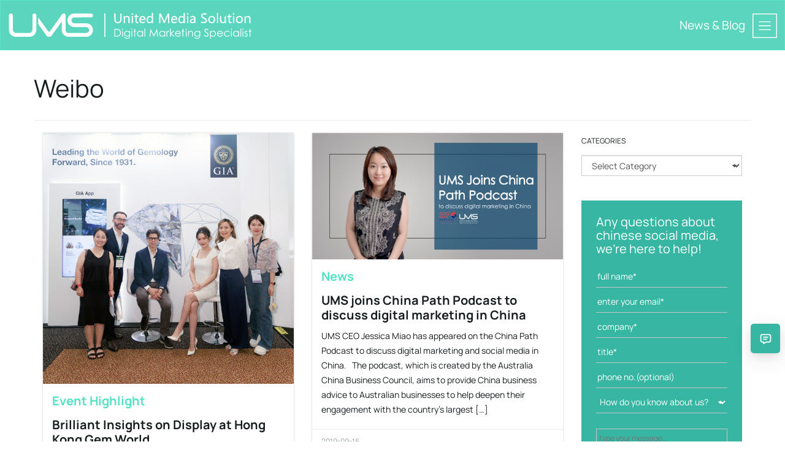

--- FILE ---
content_type: text/html; charset=UTF-8
request_url: https://www.umssocial.com/umsblog/tag/weibo/
body_size: 25908
content:
<!DOCTYPE html><!--[if IE 7]>
<html class="ie ie7" lang="en-US" prefix="og: http://ogp.me/ns#">
<![endif]-->
<!--[if IE 8]>
<html class="ie ie8" lang="en-US" prefix="og: http://ogp.me/ns#">
<![endif]-->
<!--[if !(IE 7) & !(IE 8)]><!-->
<html lang="en-US" prefix="og: http://ogp.me/ns#">
<!--<![endif]-->

<head>
	<meta charset="UTF-8">
	<meta http-equiv="X-UA-Compatible" content="IE=edge">
	<meta http-equiv="Cache-Control" content="no-transform" />
	<meta name="viewport" content="width=device-width, initial-scale=1">
	<link rel="icon" href="https://www.umssocial.com/umsblog/wp-content/themes/franz-josef/images/ico.jpg" sizes="32x32" />

	<title>Weibo Archives - United Media Solution Blog</title>

<!-- This site is optimized with the Yoast SEO plugin v3.3.2 - https://yoast.com/wordpress/plugins/seo/ -->
<link rel="canonical" href="https://www.umssocial.com/umsblog/tag/weibo/" />
<link rel="next" href="https://www.umssocial.com/umsblog/tag/weibo/page/2/" />
<meta property="og:locale" content="en_US" />
<meta property="og:type" content="object" />
<meta property="og:title" content="Weibo Archives - United Media Solution Blog" />
<meta property="og:url" content="https://www.umssocial.com/umsblog/tag/weibo/" />
<meta property="og:site_name" content="United Media Solution Blog" />
<meta name="twitter:card" content="summary" />
<meta name="twitter:title" content="Weibo Archives - United Media Solution Blog" />
<!-- / Yoast SEO plugin. -->

<link rel='dns-prefetch' href='//cdn.jsdelivr.net' />
<link rel='dns-prefetch' href='//fonts.googleapis.com' />
<link rel='dns-prefetch' href='//s.w.org' />
<link rel="alternate" type="application/rss+xml" title="United Media Solution Blog &raquo; Feed" href="https://www.umssocial.com/umsblog/feed/" />
<link rel="alternate" type="application/rss+xml" title="United Media Solution Blog &raquo; Comments Feed" href="https://www.umssocial.com/umsblog/comments/feed/" />
<link rel="alternate" type="application/rss+xml" title="United Media Solution Blog &raquo; Weibo Tag Feed" href="https://www.umssocial.com/umsblog/tag/weibo/feed/" />
		<script type="text/javascript">
			window._wpemojiSettings = {"baseUrl":"https:\/\/s.w.org\/images\/core\/emoji\/2.2.1\/72x72\/","ext":".png","svgUrl":"https:\/\/s.w.org\/images\/core\/emoji\/2.2.1\/svg\/","svgExt":".svg","source":{"concatemoji":"https:\/\/www.umssocial.com\/umsblog\/wp-includes\/js\/wp-emoji-release.min.js"}};
			!function(a,b,c){function d(a){var b,c,d,e,f=String.fromCharCode;if(!k||!k.fillText)return!1;switch(k.clearRect(0,0,j.width,j.height),k.textBaseline="top",k.font="600 32px Arial",a){case"flag":return k.fillText(f(55356,56826,55356,56819),0,0),!(j.toDataURL().length<3e3)&&(k.clearRect(0,0,j.width,j.height),k.fillText(f(55356,57331,65039,8205,55356,57096),0,0),b=j.toDataURL(),k.clearRect(0,0,j.width,j.height),k.fillText(f(55356,57331,55356,57096),0,0),c=j.toDataURL(),b!==c);case"emoji4":return k.fillText(f(55357,56425,55356,57341,8205,55357,56507),0,0),d=j.toDataURL(),k.clearRect(0,0,j.width,j.height),k.fillText(f(55357,56425,55356,57341,55357,56507),0,0),e=j.toDataURL(),d!==e}return!1}function e(a){var c=b.createElement("script");c.src=a,c.defer=c.type="text/javascript",b.getElementsByTagName("head")[0].appendChild(c)}var f,g,h,i,j=b.createElement("canvas"),k=j.getContext&&j.getContext("2d");for(i=Array("flag","emoji4"),c.supports={everything:!0,everythingExceptFlag:!0},h=0;h<i.length;h++)c.supports[i[h]]=d(i[h]),c.supports.everything=c.supports.everything&&c.supports[i[h]],"flag"!==i[h]&&(c.supports.everythingExceptFlag=c.supports.everythingExceptFlag&&c.supports[i[h]]);c.supports.everythingExceptFlag=c.supports.everythingExceptFlag&&!c.supports.flag,c.DOMReady=!1,c.readyCallback=function(){c.DOMReady=!0},c.supports.everything||(g=function(){c.readyCallback()},b.addEventListener?(b.addEventListener("DOMContentLoaded",g,!1),a.addEventListener("load",g,!1)):(a.attachEvent("onload",g),b.attachEvent("onreadystatechange",function(){"complete"===b.readyState&&c.readyCallback()})),f=c.source||{},f.concatemoji?e(f.concatemoji):f.wpemoji&&f.twemoji&&(e(f.twemoji),e(f.wpemoji)))}(window,document,window._wpemojiSettings);
		</script>
		<style type="text/css">
img.wp-smiley,
img.emoji {
	display: inline !important;
	border: none !important;
	box-shadow: none !important;
	height: 1em !important;
	width: 1em !important;
	margin: 0 .07em !important;
	vertical-align: -0.1em !important;
	background: none !important;
	padding: 0 !important;
}
</style>
<link rel='stylesheet' id='mailpoet_public-css'  href='https://www.umssocial.com/umsblog/wp-content/plugins/mailpoet/assets/css/public.css' type='text/css' media='all' />
<link rel='stylesheet' id='bootstrap-css'  href='https://www.umssocial.com/umsblog/wp-content/themes/franz-josef/bootstrap/css/bootstrap.min.css' type='text/css' media='all' />
<link rel='stylesheet' id='font-awesome-css'  href='https://www.umssocial.com/umsblog/wp-content/themes/franz-josef/fonts/font-awesome/css/font-awesome.min.css' type='text/css' media='all' />
<link rel='stylesheet' id='franzjosef-css'  href='https://www.umssocial.com/umsblog/wp-content/themes/franz-josef/style.css' type='text/css' media='all' />
<link rel='stylesheet' id='franzjosef-responsive-css'  href='https://www.umssocial.com/umsblog/wp-content/themes/franz-josef/responsive.css' type='text/css' media='all' />
<link rel='stylesheet' id='franzjosef-google-fonts-css'  href='//fonts.googleapis.com/css?family=Open+Sans%3A300italic%2C300%2C400%2C400italic%2C700%2C700italic%7CMontserrat%3A700&#038;subset=latin%2Clatin-ext' type='text/css' media='all' />
<script type='text/javascript' src='https://www.umssocial.com/umsblog/wp-includes/js/jquery/jquery.js'></script>
<script type='text/javascript' src='https://www.umssocial.com/umsblog/wp-includes/js/jquery/jquery-migrate.min.js'></script>
<script type='text/javascript' src='https://www.umssocial.com/umsblog/wp-content/themes/franz-josef/bootstrap/js/bootstrap.min.js'></script>
<script type='text/javascript' src='https://www.umssocial.com/umsblog/wp-content/themes/franz-josef/js/bootstrap-hover-dropdown.min.js'></script>
<script type='text/javascript' src='https://www.umssocial.com/umsblog/wp-includes/js/imagesloaded.min.js'></script>
<script type='text/javascript' src='https://www.umssocial.com/umsblog/wp-includes/js/masonry.min.js'></script>
<script type='text/javascript'>
/* <![CDATA[ */
var franzJS = {"templateUrl":"https:\/\/www.umssocial.com\/umsblog\/wp-content\/themes\/franz-josef","isSingular":"","hasTopBar":"1","shouldShowComments":"","sliderDisable":"","sliderInterval":"5","disableResponsiveTables":"","isTiledPosts":""};
/* ]]> */
</script>
<script type='text/javascript' src='https://www.umssocial.com/umsblog/wp-content/themes/franz-josef/js/franzjosef.js'></script>
<!--[if lt IE 9]><script type='text/javascript' src='https://www.umssocial.com/umsblog/wp-content/themes/franz-josef/js/html5shiv/html5shiv.min.js'></script>
<![endif]-->
<!--[if lt IE 9]><script type='text/javascript' src='https://www.umssocial.com/umsblog/wp-content/themes/franz-josef/js/respond.js/respond.min.js'></script>
<![endif]-->
<link rel='https://api.w.org/' href='https://www.umssocial.com/umsblog/wp-json/' />
<link rel="EditURI" type="application/rsd+xml" title="RSD" href="https://www.umssocial.com/umsblog/xmlrpc.php?rsd" />
<link rel="wlwmanifest" type="application/wlwmanifest+xml" href="https://www.umssocial.com/umsblog/wp-includes/wlwmanifest.xml" /> 
<meta name="generator" content="WordPress 4.7.15" />
<style type="text/css">
.size-full{ display:block; }.carousel .item{ -webkit-transition-duration: 0.7s; -moz-transition-duration: 0.7s; -ms-transition-duration: 0.7s; -o-transition-duration: 0.7s; transition-duration: 0.7s; }.carousel .item {height:500px}@media (max-width: 767px){ .carousel .item {height:250px} }
</style>
	<link rel="stylesheet" type="text/css" href="https://www.umssocial.com/umsblog/wp-content/themes/franz-josef/css/animate.min.css">
	<!-- // 领英追踪代码 -->
	<script type='text/javascript'>
		_linkedin_partner_id = "2948452";
		window._linkedin_data_partner_ids = window._linkedin_data_partner_ids || [];
		window._linkedin_data_partner_ids.push(_linkedin_partner_id);
	</script>
	<script async type='text/javascript' src='https://snap.licdn.com/li.lms-analytics/insight.min.js'></script>
	<!-- // 领英追踪代码   end -->
	<style>
		.cn_txt_item {
			display: none;
		}
	</style>
</head>

<body class="archive tag tag-weibo tag-8 non-singular has-top-bar two-column right-sidebar">

			<!-- Top Bar -->
		<div class="top-bar" style="display:none">
			<div class="container clearfix">
				<div class="row">
					<div class="widget franz_top_bar_text">			<div class="text col-xs-12 col-sm-4 text-alignleft">
				<p>If you need to talk to China, talk with us!</p>
            </div>
		</div><div class="widget widget_franz_top_bar_menu">        <div class="top-menu col-xs-12 col-sm-4 text-aligncenter">
			<ul id="menu-website" class="menu"><li id="menu-item-166" class="menu-item menu-item-type-custom menu-item-object-custom menu-item-166"><a href="http://www.koyooo.com">visit our official website now</a></li>
</ul>		</div>
        </div><div class="widget widget_franz_top_bar_social">	<ul class=" col-xs-12 col-sm-4 social-links text-alignright">
					<li><a href="" title="Subscribe to United Media Solution Blog&#039;s RSS feed" >
									<i class="fa fa-rss"></i>
							</a></li>
					</ul>
	</div>				</div>
			</div>
		</div>
		<!-- Header -->
	<div id="en_header" class="navbar navbar-inverse">
		<!-----手机导航-------->
		<div id="mobile_nav_box">
			<div id="nav_left">
				<img src="https://www.umssocial.com/umsblog/wp-content/uploads/2017/011/umslogo2.png" alt="United Media Solution, China Digital Marketing Agency" id="navums_logo" />
			</div>
			<!-- <div id="navums_logo">
				<img src="https://www.umssocial.com/umsblog/wp-content/uploads/2017/011/umslogo2.png" />
			</div> -->
			<div id="nav_right">
				<img src="https://www.umssocial.com/umsblog/wp-content/uploads/2017/011/ums_nav.png" />
				<!-- <li style="margin-left:30%"><a href="https://www.umssocial.com">EN</a></li> -->
				<!--<li><a href="https://www.umssocial.com/umscn">CN</a></li>-->
			</div>
		</div>
		<div id="mobile_nav_content" style="display: none">
			<div id="mobile_content_shut">
				<img src="https://www.umssocial.com/umsblog/wp-content/uploads/2017/011/ums_nac_gb.png" />
			</div>
			<ul id="mobile_content_list">
				<li><a href="https://www.umssocial.com/">OUR SERVICE</a></li>
				<li><a href="https://www.umssocial.com/about">WHO WE ARE</a></li>
				<li><a href="https://www.umssocial.com/about">WHERE WE ARE</a></li>
				<li><a href="https://www.umssocial.com/umsblog/">OUR BLOG</a></li>
				<li><a href="https://www.umssocial.com/about">OUR PORTFOLIO</a></li>
				<li><a href="https://www.umssocial.com/about">WHO DO WE REPRESENT</a></li>
				<li><a href="https://www.umssocial.com/career">WORKING AT UMS</a></li>
			</ul>
		</div>
		<!-------------------------常规导航---------------------------->
		<div id="head_navlist" style="display: none">
			<div id="head_navlist_menudown">
				<img src="https://www.umssocial.com/umsblog/wp-content/themes/franz-josef/images/menu_down.png" />
			</div>
			<div id="head_navlist_content" >
				<div class="row">
					<div class="col-xs-12 col-md-7 col-lg-7">
						<div id="head_navlist_leftbox">
							<ul id="head_navlist_left_content" class="en_txt_item">
								<li>
									<a href="https://www.umssocial.com/">Home</a>
									<span style="width:170px" class="head_navlist_hoverstyles"></span>
								</li>
								<li>
									<a href="https://www.umssocial.com/about">About Us</a>
									<span style="width:250px" class="head_navlist_hoverstyles"></span>
								</li>
								<li>
									<a href="https://www.umssocial.com/domain">Domain Expertise</a>
									<span style="width:250px" class="head_navlist_hoverstyles"></span>
								</li>
								<li class="seconnd_list">
									<a href="https://www.umssocial.com/work">Our Work</a>
									<!-- <ul id="head_navlist_list" classs="second_list_box">
										<li style="padding-top:20px"><a href="https://www.umssocial.com/work/establish">Establish Domain</a></li>
										<li><a href="https://www.umssocial.com/work/engage">Engage Domain</a></li>
										<li><a href="https://www.umssocial.com/work/connect">Connect Domain</a></li>
									</ul> -->
									<span style="width:250px" class="head_navlist_hoverstyles"></span>
								</li>
								<li>
									<a href="https://www.umssocial.com/umsblog/">News & Blog</a>
									<span style="width:270px" class="head_navlist_hoverstyles"></span>
								</li>
								<li>
									<a href="https://www.umssocial.com/career">Work at UMS</a>
									<span style="width:270px" class="head_navlist_hoverstyles"></span>
								</li>
								<li>
									<a href="https://www.umssocial.com/insights">Insights</a>
									<span style="width:160px" class="head_navlist_hoverstyles"></span>
								</li>
								<li>
									<a href="https://www.umssocial.com/newsletter">Subscribe for Insights</a>
									<span style="width:320px" class="head_navlist_hoverstyles"></span>
								</li>
							</ul>
							<ul id="head_navlist_left_content" class="cn_txt_item">
								<li>
									<a href="https://www.umssocial.com/zh/">首页</a>
									<span style="width:170px" class="head_navlist_hoverstyles"></span>
								</li>
								<li>
									<a href="https://www.umssocial.com/zh/about">关于我们</a>
									<span style="width:250px" class="head_navlist_hoverstyles"></span>
								</li>
								<li>
									<a href="https://www.umssocial.com/zh/work">我们的故事</a>
									<span style="width:250px" class="head_navlist_hoverstyles"></span>
								</li>
								<li class="seconnd_list">
									<a href="https://www.umssocial.com/work">专长和作品</a>
									<!-- <ul id="head_navlist_list" classs="second_list_box">
										<li style="padding-top:20px"><a href="https://www.umssocial.com/zh/work_info/establish">战略咨询Establish Domain</a></li>
										<li><a href="https://www.umssocial.com/zh/work_info/engage">营销增长Engage Domain</a></li>
										<li><a href="https://www.umssocial.com/zh/work_info/connect">品牌赋能Connect Domain</a></li>
									</ul> -->
									<span style="width:370px" class="head_navlist_hoverstyles"></span>
								</li>
								<li>
									<a href="https://www.umssocial.com/umsblog/">我们的观点</a>
									<span style="width:370px" class="head_navlist_hoverstyles"></span>
								</li>
								<li>
									<a href="https://www.umssocial.com/zh/career">与我们一起工作</a>
									<span style="width:370px" class="head_navlist_hoverstyles"></span>
								</li>
							</ul>

						</div>
					</div>
					<div class="col-lg-5 col-md-5 hidden-xs hidden-sm">
						1
						<!-- <div id="head_navlist_rightbox">
							<div id="contact_centent_box" class="en_txt_item">
								<h3 style="margin-bottom: 10px;">Any questions about chinese social media, we're here to help!</h3>
								<input type="text" alt="full name*" value="full name*" id="footer_names">
								<input type="text" alt="enter your email*" value="enter your email*" id="footer_Emails">
								<input type="text" alt="company*" value="company*" id="footer_Companys">
								<input type="text" alt="title*" value="title*" id="footer_Titles">
								<input type="text" alt="phone no.(optional)" value="phone no.(optional)" id="footer_Phones">
								<textarea id="footer_textarea" style="color: rgb(153, 153, 153);">type your message...</textarea>
								<input type="submit" value="Submit" id="footer_submits">
							</div>
							<div id="contact_centent_box" class="cn_txt_item">
								<h3 style="margin-bottom: 10px;">新业务咨询：</h3>
								<input type="text" alt="姓名*" value="姓名*" id="footer_names">
								<input type="text" alt="邮箱*" value="邮箱*" id="footer_Emails">
								<input type="text" alt="公司*" value="公司*" id="footer_Companys">
								<input type="text" alt="职务*" value="职务*" id="footer_Titles">
								<input type="text" alt="电话号码（非必填）" value="电话号码（非必填）" id="footer_Phones">
								<textarea id="footer_textarea" style="color: rgb(153, 153, 153);">输入您的留言……如需申请工作，请发送您的简历至：career@umssocial.com。</textarea>
								<input type="submit" value="提交" id="footer_submits">
							</div>
						</div> -->
					</div>
					<div class="col-xs-12 hidden-lg hidden-md">
						<div class="header_team">
							<ul class="header_team_list">
								<li>
									<a href="https://www.umssocial.com/work/establish">Establish</a>
								</li>
								<li>
									<a href="https://www.umssocial.com/work/engage">Engage</a>
								</li>
								<li>
									<a href="https://www.umssocial.com/work/connect">Connect</a>
								</li>
							</ul>
							<span id="header_team_ico" class="footer_ico">
								<a href="https://www.youtube.com/channel/UC19nrGT5smNI9ukp1q4uknA" target="_blank"><img src="/umsblog/wp-content/themes/franz-josef/images/Button-01.png" /></a>
								<a href="https://www.facebook.com/unitedmediasolution/" target="_blank"><img src="/umsblog/wp-content/themes/franz-josef/images/f.png" /></a>
								<a href="https://twitter.com/umschina/media" target="_blank"><img src="/umsblog/wp-content/themes/franz-josef/images/Button-03.png" /></a>
								<a href="https://www.linkedin.com/company/unitedmediasolution/" target="_blank"><img src="/umsblog/wp-content/themes/franz-josef/images/in.png" /></a>
								<a href="javascript:" id="wechat_boxs">
									<img src="/umsblog/wp-content/themes/franz-josef/images/we.png" title="wechat" />
									<img src="/umsblog/wp-content/themes/franz-josef/images/UMS.jpg" id="weixin_imgs" style="max-width: 80px;width: 80px;height: 80px;float:left;position:relative;top: -115px;left: -27px; display:none" />
								</a>
								<a href="http://weibo.com/unitedmediasolutions"><img src="/umsblog/wp-content/themes/franz-josef/images/weibo.png" title="Weibo" /></a>
							</span>
							SH - NB - SYD - MEL - NZ
						</div>
					</div>
				</div>
			</div>




		</div>
		<div id="head_box">
			<div id="head_left_box">
				<a href="https://www.umssocial.com/" class="head_logo">
					<!-- <img src="https://www.umssocial.com/umsblog/wp-content/themes/franz-josef/images/ums-logo@2x.png" /> -->
					<svg viewBox="0 0 6000 688" width="100%" height="100%" shape-rendering="geometricPrecision" text-rendering="geometricPrecision" image-rendering="optimizeQuality" fill-rule="evenodd" clip-rule="evenodd" xmlns="http://www.w3.org/2000/svg"><path fill="#fefffe" d="M5101.9 40.561h23c.95 84.661 1.28 169.327 1 254h-29v-253c1.91.284 3.58-.049 5-1z" opacity="0.986"></path><path fill="#fefffe" d="M4283.9 41.561h31v253h-29a146.496 146.496 0 00-3-24c-23.7 25.646-52.03 32.146-85 19.5-14.5-6.5-25-17-31.5-31.5-16.07-39.802-12.74-77.802 10-114 26.62-28.028 57.45-33.862 92.5-17.5a64.534 64.534 0 0114.5 12.5c.5-32.665.67-65.332.5-98zm-48 102c24.45.792 40.28 12.792 47.5 36a269 269 0 012 26 4.486 4.486 0 011.5 2 447.935 447.935 0 01-8.5 34c-12.97 25.553-33.14 33.72-60.5 24.5-10.96-4.958-18.46-13.125-22.5-24.5-11.16-28.956-8.16-56.289 9-82 8.63-9.233 19.13-14.566 31.5-16z" opacity="0.975"></path><path fill="#fefffe" d="M3509.9 42.561h30v252c-9.67.166-19.34 0-29-.5a805.67 805.67 0 00-2.5-24.5c-23.64 26.203-52.14 33.036-85.5 20.5-19-8.678-31.17-23.178-36.5-43.5-11.26-37.872-5.59-72.872 17-105 24.27-24.352 52.43-30.186 84.5-17.5a711.135 711.135 0 0021.5 13.5c.5-31.665.67-63.332.5-95zm-49 101c23.43.774 38.93 12.107 46.5 34a172.206 172.206 0 013 27 4.486 4.486 0 011.5 2 1187.983 1187.983 0 01-8.5 33c-7.11 19.563-21.11 29.563-42 30-23.97-1.291-38.97-13.625-45-37-6.83-25.337-3.17-49.004 11-71 8.94-10.383 20.11-16.383 33.5-18z" opacity="0.974"></path><path fill="#fefffe" d="M3028.9 47.561c18.17-1.331 26.34 7.002 24.5 25-5.34 11.252-14.18 15.419-26.5 12.5-10.33-4.927-14.16-13.094-11.5-24.5 2.42-6.585 6.92-10.918 13.5-13z" opacity="0.956"></path><path fill="#fefffe" d="M4379.9 47.561c19.95-.114 27.45 9.552 22.5 29-6.47 8.379-14.97 11.213-25.5 8.5-11.75-5.901-15.25-15.068-10.5-27.5 3.42-4.942 7.92-8.276 13.5-10z" opacity="0.955"></path><path fill="#fefffe" d="M5498.9 47.561c20.07-.77 27.91 8.563 23.5 28-5.76 9.035-13.92 12.202-24.5 9.5-12.17-5.485-16.01-14.651-11.5-27.5 2.89-5.066 7.05-8.399 12.5-10z" opacity="0.959"></path><path fill="#fefffe" d="M4782.9 49.561c19.78-.747 39.11 1.753 58 7.5 2.31 1.637 3.81 3.804 4.5 6.5.67 9.667.67 19.333 0 29-24.2-13.117-49.7-16.617-76.5-10.5-24.94 9.335-31.11 25.502-18.5 48.5 3.17 3.167 6.33 6.333 9.5 9.5a1406.31 1406.31 0 0062 35c27.8 16.776 38.97 41.276 33.5 73.5-6.98 22.309-21.81 36.476-44.5 42.5a104.718 104.718 0 01-28 3.5 646.883 646.883 0 01-60-5.5c-8.91-2.415-13.58-8.248-14-17.5.58-7.029 1.41-14.029 2.5-21a442.08 442.08 0 0055.5 16.5c14.15 1.264 27.82-.736 41-6 14.66-11.143 18.5-25.31 11.5-42.5-3.79-5.825-8.62-10.658-14.5-14.5a1922.262 1922.262 0 01-72-42c-22.98-19.745-29.15-43.911-18.5-72.5 8.53-15.359 21.03-26.192 37.5-32.5 10.24-3.475 20.57-5.975 31-7.5z" opacity="0.968"></path><path fill="#fefffe" d="M2350.9 54.561h26v579h-26z" opacity="0.959"></path><path fill="#fefffe" d="M2593.9 55.561h32c-.17 53.668 0 107.334.5 161 4.53 33.363 23.7 50.363 57.5 51 34.85-1.351 53.35-19.351 55.5-54a7300.008 7300.008 0 001.5-158h31c.17 53.668 0 107.334-.5 161-6.01 53.84-36.18 80.173-90.5 79-54.25 1.241-83.08-25.092-86.5-79-.5-53.666-.67-107.332-.5-161z" opacity="0.974"></path><path fill="#fefffe" d="M65.9 56.561c30.65-.269 48.15 14.731 52.5 45 .33 119.667.67 239.333 1 359 4.83 46.164 30.33 71.664 76.5 76.5 109.67.667 219.33.667 329 0 38.39-6.391 61.89-28.558 70.5-66.5a482.383 482.383 0 002.5-24c-.66-57.819-.99-115.652-1-173.5-.15-59.193.35-118.36 1.5-177.5 7.27-27.393 25.1-40.226 53.5-38.5 25.3 5.638 38.8 21.472 40.5 47.5.92 122.339.59 244.673-1 367-6.79 69.77-41.95 119.27-105.5 148.5a176.06 176.06 0 01-49 12c-119 .67-238 .67-357 0-51.84-6.16-93.34-29.99-124.5-71.5-17.43-24.938-27.76-52.604-31-83-.67-126.333-.67-252.667 0-379 4.09-23.922 17.92-37.922 41.5-42z" opacity="0.992"></path><path fill="#fefffe" d="M1707.9 56.561c107.33-.167 214.67 0 322 .5 33.65 5.667 48.15 25.5 43.5 59.5-4.94 18.611-16.78 30.111-35.5 34.5a42767.057 42767.057 0 01-429 3c-31.85 6.185-51.69 25.019-59.5 56.5-5.34 34.816 7.16 60.983 37.5 78.5 10.11 4.861 20.78 7.528 32 8 103.35.022 206.69.689 310 2 60.57 9.251 104.07 41.418 130.5 96.5 26.19 64.696 17.85 124.363-25 179-29.24 33.54-66.08 52.71-110.5 57.5-152 .67-304 .67-456 0-65.94-6.7-113.11-39.87-141.5-99.5a183.29 183.29 0 01-14-53c-.33-73-.67-146-1-219a3.947 3.947 0 00-2-1 62887.598 62887.598 0 00-244 343c-27.54 30.42-60.37 37.92-98.5 22.5-12.01-7.01-22.51-15.85-31.5-26.5-63.67-90-127.33-180-191-270-3.95-7.173-6.28-14.84-7-23-.17-9.833-.33-19.667-.5-29.5 1.11-37.693 1.11-75.36 0-113 .61-2.803 2.28-3.803 5-3a36209.08 36209.08 0 01234.5 330.5c6.19 8.857 14.52 14.524 25 17 6.61-.724 12.45-3.224 17.5-7.5 3.83-4.5 7.67-9 11.5-13.5 96.67-136.667 193.33-273.333 290-410 17.34-20.189 38.17-24.689 62.5-13.5 12.86 7.539 20.36 18.705 22.5 33.5.99 126.665 1.66 253.332 2 380 4.35 36.68 24.85 56.847 61.5 60.5 147.33.667 294.67.667 442 0 27.71-2.738 48.21-16.238 61.5-40.5 10.9-28.401 7.23-54.734-11-79-13.09-14.131-29.26-22.297-48.5-24.5l-302-1c-53.62-3.718-96.45-26.885-128.5-69.5-31.83-48.268-38.83-99.934-21-155 20.61-54.277 58.77-89.443 114.5-105.5a195.111 195.111 0 0125-4c35.84-.167 71.5-.667 107-1.5z" opacity="0.991"></path><path fill="#fefffe" d="M3906.9 56.561l27 2v235a114.414 114.414 0 01-29.5 0 8354.93 8354.93 0 00-2-182 14215.691 14215.691 0 00-77 175c-2.37 6.208-6.87 9.542-13.5 10-3.7-.47-7.03-1.803-10-4-2.42-3.84-4.59-7.84-6.5-12a9718.9 9718.9 0 00-75-170c-.5 60.999-.67 121.999-.5 183h-30c-.65-38.985-.98-77.985-1-117-.16-38.058.34-76.058 1.5-114 1.17-1.167 2.33-2.333 3.5-3.5 10.65-1.907 21.31-1.907 32 0 2.74 1.07 5.24 2.57 7.5 4.5a300.152 300.152 0 019 18 8717.689 8717.689 0 0070 162c25.14-57.75 50.47-115.416 76-173 3.83-7.976 10-12.642 18.5-14z" opacity="0.97"></path><path fill="#fefffe" d="M5410.9 73.561c1 14.49 1.33 29.157 1 44h41v26h-40c-.17 34.668 0 69.335.5 104 .52 13.354 7.36 20.688 20.5 22a159.38 159.38 0 0120-2c.04 4.684.37 9.351 1 14 .54 5.248-1.46 9.081-6 11.5-15.53 3.766-30.87 3.1-46-2-15.11-9.05-22.28-22.55-21.5-40.5-.5-35.332-.67-70.665-.5-106l-27-1.5a153.714 153.714 0 01-1-24.5c9.07-.057 18.07-.723 27-2 .83-7.645 1.33-15.312 1.5-23 .47-8.116 4.3-13.949 11.5-17.5 6.12-.976 12.12-1.809 18-2.5z" opacity="0.968"></path><path fill="#fefffe" d="M3126.9 74.561h15c-.46 13.432.04 26.765 1.5 40 3.49 2.709 7.49 4.043 12 4a235.72 235.72 0 0127.5-1v25h-40a1789.94 1789.94 0 00-.5 101c.24 7.246 2.24 13.913 6 20a28.383 28.383 0 007.5 4.5c9.08.77 18.08.27 27-1.5a90.455 90.455 0 01.5 22c-1.73 3.453-4.56 5.286-8.5 5.5-12.76 2.152-25.43 1.819-38-1-13.02-4.186-20.85-13.02-23.5-26.5-.93-5.299-1.6-10.633-2-16-.5-35.332-.67-70.665-.5-106-9.32-.629-18.65-.962-28-1v-25a245.58 245.58 0 0027-2c-.17-7.674 0-15.341.5-23 .89-10.508 6.39-16.842 16.5-19z" opacity="0.967"></path><path fill="#fefffe" d="M4969.9 116.561c26.81-.67 49.31 8.663 67.5 28 6.53 8.719 11.19 18.386 14 29 7.95 29.404 5.29 57.737-8 85-13.37 19.663-31.87 31.83-55.5 36.5-30.93 5.909-57.76-1.924-80.5-23.5-21.06-28.346-27.06-59.68-18-94 10.04-32.04 31.54-51.54 64.5-58.5 5.49-.774 10.82-1.607 16-2.5zm-4 27c33.96-.542 52.8 16.124 56.5 50 2.82 20.063-.51 39.063-10 57-7.78 10.645-18.28 16.812-31.5 18.5-37.64 3.365-57.8-13.801-60.5-51.5a137.948 137.948 0 012-36c6.01-22.52 20.51-35.187 43.5-38zm677-27c57.54 1.816 86.54 31.649 87 89.5.87 31.908-11.13 57.575-36 77-28.35 15.502-57.68 17.502-88 6-27.17-14.205-42.01-36.705-44.5-67.5-3.48-28.425 3.19-54.092 20-77 16.71-17.734 37.21-27.067 61.5-28zm-5 27c14.52-.871 27.85 2.629 40 10.5 9.63 8.748 15.46 19.582 17.5 32.5 2.73 17.902 1.73 35.569-3 53-6.5 16.834-18.67 26.667-36.5 29.5-20.62 2.907-37.79-3.259-51.5-18.5-4.03-5.74-6.69-12.074-8-19-3.98-19.612-2.98-38.945 3-58 7.79-16.627 20.62-26.627 38.5-30z" opacity="0.969"></path><path fill="#fefffe" d="M2903.9 117.561c14.87-.616 28.87 2.551 42 9.5 14.21 10.917 21.71 25.417 22.5 43.5.5 41.332.67 82.665.5 124h-31c.38-36.683-.12-73.35-1.5-110-3.64-30.67-20.47-43.17-50.5-37.5-15.24 6.904-25.07 18.404-29.5 34.5a2863.24 2863.24 0 00-3 112c-9.42.985-18.92 1.318-28.5 1-.96-58.655-1.3-117.322-1-176h30c-.17 8.673 0 17.34.5 26a7.239 7.239 0 002.5 2c11.11-17.055 26.78-26.722 47-29z" opacity="0.975"></path><path fill="#fefffe" d="M3018.9 117.561h29c.89 59.003.89 118.003 0 177h-29z" opacity="0.969"></path><path fill="#fefffe" d="M3273.9 117.561c25.28-2.519 46.78 5.147 64.5 23 4.33 5.666 7.33 11.999 9 19a543.32 543.32 0 018.5 56h-118c-.57 37.264 17.77 54.431 55 51.5a251.763 251.763 0 0048-11.5c2.68 8.736 2.51 17.402-.5 26-1.17 1.167-2.33 2.333-3.5 3.5-18.01 6.836-36.68 10.002-56 9.5-30.2 2.488-52.37-9.512-66.5-36-16.7-37.953-14.36-74.62 7-110 13.36-17.425 30.86-27.758 52.5-31zm2 26c29.87-.804 45.2 13.862 46 44a954.87 954.87 0 01-83 0c2.99-22.645 15.32-37.312 37-44zm773-26c23.58-2.416 44.08 4.25 61.5 20 13.98 17.455 20.48 37.455 19.5 60-.21 6.013-.55 12.013-1 18-38.72-.657-77.22.01-115.5 2-1.27 15.204 3.23 28.37 13.5 39.5 12.93 8.993 27.26 12.327 43 10a179.877 179.877 0 0045-11.5c1.52 2.047 2.35 4.381 2.5 7 1.1 6.885.43 13.551-2 20-5.18 3.845-11.02 6.345-17.5 7.5-21.83 4.62-43.83 5.62-66 3-20.01-6.003-34.51-18.503-43.5-37.5-15.12-38.64-11.46-75.307 11-110 13.29-15.221 29.79-24.555 49.5-28zm2 26c25.37-2.108 40.54 9.226 45.5 34 .5 3.652.67 7.318.5 11h-83c3.32-22.637 15.66-37.637 37-45zm1804-26c20.45-2.009 37.29 4.658 50.5 20 5.57 7.801 8.9 16.467 10 26a406.31 406.31 0 012 31c.14 33.332-.03 66.666-.5 100-10.76.628-21.26-.038-31.5-2 0-36.651-.33-73.317-1-110-4.09-27.782-19.92-39.949-47.5-36.5-15.81 5.141-26.31 15.641-31.5 31.5a79.066 79.066 0 00-2 10c-.33 35.671-.83 71.338-1.5 107h-30v-171h30c.17 6.023.67 12.023 1.5 18a347.979 347.979 0 0134.5-19.5c5.68-2 11.34-3.5 17-4.5z" opacity="0.97"></path><path fill="#fefffe" d="M4499.9 118.561c10.01-.166 20.01 0 30 .5 30.25 4.922 45.42 22.755 45.5 53.5.5 40.332.67 80.665.5 121-10.02.332-20.02-.001-30-1-.68-7-1.51-14-2.5-21-21.34 24.127-47.17 30.627-77.5 19.5-15.33-6.997-24.17-18.83-26.5-35.5-3.29-19.025 1.54-35.525 14.5-49.5 5.44-4.054 11.44-7.054 18-9a701.092 701.092 0 0171-13.5c1.93-30.895-12.4-43.729-43-38.5a833.013 833.013 0 00-43.5 14.5c-1.48-7.701-1.48-15.368 0-23 .52-2.534 1.68-4.7 3.5-6.5a44.26 44.26 0 0112-5 305.69 305.69 0 0128-6.5zm37 90h6c2.9 15.133.73 29.467-6.5 43-14.01 17.543-31.51 22.376-52.5 14.5-13.74-9.815-16.9-22.315-9.5-37.5 5.03-7.106 11.86-11.606 20.5-13.5 14.11-2.343 28.11-4.51 42-6.5z" opacity="0.971"></path><path fill="#fefffe" d="M5489.9 118.561h28v176h-28z" opacity="0.984"></path><path fill="#fefffe" d="M4368.9 119.561h29v175h-29z" opacity="0.98"></path><path fill="#fefffe" d="M5174.9 119.561h29c.8 36.315 1.3 72.648 1.5 109 3.28 31.702 20.45 44.536 51.5 38.5 19.11-7.13 28.95-20.964 29.5-41.5.47-35.335.97-70.668 1.5-106h31v175c-10.02.332-20.02-.001-30-1a247.995 247.995 0 01-2.5-22c-23.18 24.773-50.68 30.94-82.5 18.5-18.69-8.858-28.19-23.691-28.5-44.5a1702.218 1702.218 0 01-.5-126z" opacity="0.967"></path><path fill="#fefffe" d="M2788.9 429.561c18.64-.536 24.47 7.797 17.5 25-10.07 7.696-18.73 6.363-26-4-2.61-9.419.22-16.419 8.5-21z" opacity="0.942"></path><path fill="#fefffe" d="M3015.9 429.561c14.96-1.541 21.79 5.125 20.5 20-3.91 8.311-10.41 11.477-19.5 9.5-10.22-5.295-12.72-13.128-7.5-23.5a53.714 53.714 0 016.5-6zm1327 0c16.6-.824 22.76 6.842 18.5 23-5.44 6.94-12.27 8.774-20.5 5.5-7.57-5.034-9.73-11.867-6.5-20.5 2.07-3.577 4.91-6.244 8.5-8z" opacity="0.941"></path><path fill="#fefffe" d="M5445.9 429.561c13.94-1.89 20.77 4.11 20.5 18-3.84 10.961-11.34 14.461-22.5 10.5-10.86-10.378-10.19-19.878 2-28.5z" opacity="0.938"></path><path fill="#fefffe" d="M5727.9 429.561c18.71-.477 24.54 7.857 17.5 25-10.07 7.696-18.73 6.363-26-4-2.61-9.419.22-16.419 8.5-21z" opacity="0.94"></path><path fill="#fefffe" d="M3330.9 432.561h19v193h-19z" opacity="0.943"></path><path fill="#fefffe" d="M3952.9 432.561h19c-.17 36.002 0 72.002.5 108l61.5-53.5c9.33-.667 18.67-.667 28 0l-75 65.5c26.49 24.32 53.16 48.49 80 72.5-9 .67-18 .67-27 0a9398.552 9398.552 0 00-67.5-60.5c-.5 20.33-.67 40.66-.5 61h-19z" opacity="0.944"></path><path fill="#fefffe" d="M4834.9 432.561c17.98-.953 33.15 5.047 45.5 18 3.88 4.214 7.38 8.714 10.5 13.5a422.15 422.15 0 01-15.5 11.5 256.117 256.117 0 00-19.5-18.5c-17.32-8.216-30.48-4.049-39.5 12.5-2.19 10.762.48 20.096 8 28a972.884 972.884 0 0041.5 32.5c10.84 8.498 19.01 18.998 24.5 31.5 8.05 30.39-2.11 52.23-30.5 65.5-27.37 7.87-49.87.71-67.5-21.5-3.29-5.08-6.46-10.25-9.5-15.5 5.27-3.55 10.77-6.72 16.5-9.5 5.66 8.45 12.16 16.28 19.5 23.5 18.23 10.69 34.4 8.19 48.5-7.5 7.85-14.43 6.19-27.77-5-40-3.83-3.833-7.67-7.667-11.5-11.5a551.794 551.794 0 01-43.5-35.5c-16.83-21.703-16.66-43.203.5-64.5 8.04-6.394 17.04-10.561 27-12.5z" opacity="0.948"></path><path fill="#fefffe" d="M5671.9 432.561h19v193h-19z" opacity="0.943"></path><path fill="#fefffe" d="M3082.9 434.561h19v52h28v16h-28v123h-19v-123h-24v-16h24z" opacity="0.951"></path><path fill="#fefffe" d="M4258.9 434.561h19v52h28v16h-28v123h-19v-123h-25v-16h25zm1637 0h19v52h28v16h-28v123h-19v-123h-25v-16h25z" opacity="0.957"></path><path fill="#fefffe" d="M2596.9 437.561c20.67-.167 41.34 0 62 .5 61.85 2.18 94.18 34.18 97 96-.16 24.158-7.66 45.66-22.5 64.5-13.76 15.16-30.93 23.66-51.5 25.5-28.31 1.41-56.64 1.91-85 1.5zm19 19c18.38-.234 36.72.599 55 2.5 33.73 4.095 54.56 22.595 62.5 55.5 5.25 23.751 1.25 45.751-12 66-12.06 14.61-27.56 22.78-46.5 24.5a683.02 683.02 0 01-59 1.5z" opacity="0.952"></path><path fill="#fefffe" d="M3478.9 437.561c1.64-.214 3.14.12 4.5 1 24.73 50.457 49.73 100.79 75 151 24.83-50.333 49.67-100.667 74.5-151 1.51-1.247 3.01-1.247 4.5 0 9.16 62.297 17.99 124.63 26.5 187h-19c-6.12-43.99-12.28-87.994-18.5-132-21.5 43.667-43 87.33-64.5 131-2.33 1.33-4.67 1.33-7 0-21.56-44.12-43.4-88.123-65.5-132-6.09 43.653-12.09 87.32-18 131-6.21 1.93-12.71 2.6-19.5 2z" opacity="0.95"></path><path fill="#fefffe" d="M2896.9 482.561c25.09-1.861 45.59 6.805 61.5 26 .5-7.326.67-14.659.5-22h19c.17 43.335 0 86.67-.5 130-1.39 31.71-17.23 51.87-47.5 60.5-27.27 6.34-52.61 2.01-76-13-8.73-7.97-15.06-17.47-19-28.5 6.67-.17 13.34 0 20 .5 11.93 18.3 28.93 27.13 51 26.5 39.41-1.49 56.91-21.82 52.5-61-23.44 23.73-50.94 29.9-82.5 18.5-31.34-14.82-45.5-39.66-42.5-74.5 6.99-35.392 28.16-56.392 63.5-63zm5 18c25.37-.579 43.53 10.421 54.5 33 8.28 24.603 3.12 45.77-15.5 63.5-15.3 10.06-31.97 13.06-50 9-30.31-10.42-42.81-31.59-37.5-63.5 7.4-24.237 23.56-38.237 48.5-42z" opacity="0.952"></path><path fill="#fefffe" d="M3212.9 482.561c25.87-2.309 46.7 6.691 62.5 27 .5-7.659.67-15.326.5-23h18v139h-18c.17-7.34 0-14.67-.5-22-25.3 26.73-54.8 32.56-88.5 17.5-30.88-19.95-42.72-48.12-35.5-84.5 9.57-30.667 30.07-48.667 61.5-54zm5 18c32.29.46 51.79 16.46 58.5 48 2.12 33.53-13.05 54.37-45.5 62.5-27.54 1.99-47.04-9.51-58.5-34.5-8.45-25.97-2.29-47.803 18.5-65.5 8.38-5.4 17.38-8.9 27-10.5z" opacity="0.958"></path><path fill="#fefffe" d="M3753.9 482.561c25.89-2.296 46.72 6.704 62.5 27 .5-7.659.67-15.326.5-23h19v139h-19c.17-7.34 0-14.67-.5-22-19.32 22.22-43.49 30.05-72.5 23.5-33.91-11.75-51.58-35.58-53-71.5.68-30.182 14.35-52.348 41-66.5 7.19-3.122 14.52-5.289 22-6.5zm5 18c22.19-.991 39.35 7.676 51.5 26 8.8 17.544 9.8 35.54 3 54-13.82 24.49-34.66 34.33-62.5 29.5-22.75-7.42-36.25-22.92-40.5-46.5-1.76-23.638 7.07-42.138 26.5-55.5 7.08-3.636 14.41-6.136 22-7.5z" opacity="0.948"></path><path fill="#fefffe" d="M3916.9 482.561c6.18-.393 12.18.44 18 2.5 1.72.523 3.06 1.523 4 3-2.98 4.99-5.98 9.99-9 15-10.67-3.795-20.17-1.628-28.5 6.5-8.08 10.583-12.42 22.583-13 36-1.26 26.65-1.76 53.32-1.5 80h-19v-139h19c-.17 6.009 0 12.009.5 18 7.22-11.083 17.05-18.416 29.5-22z" opacity="0.955"></path><path fill="#fefffe" d="M4136.9 482.561c50.9-.766 78.23 24.234 82 75h-125c3.29 36.8 23.29 54.63 60 53.5 14.38-1.94 26.22-8.44 35.5-19.5 3.01-4.5 6.17-8.83 9.5-13 4.96 2.47 9.79 5.13 14.5 8-12.65 28.03-34.65 42.36-66 43-40-2-64-22.67-72-62-3.59-28.244 5.25-51.744 26.5-70.5 10.49-7.88 22.16-12.713 35-14.5zm3 18c29.7-1.108 49.03 12.392 58 40.5-34 .667-68 .667-102 0 6.62-22.463 21.29-35.963 44-40.5z" opacity="0.953"></path><path fill="#fefffe" d="M4455.9 482.561c35.95-1.22 55.45 16.113 58.5 52 .5 30.33.67 60.66.5 91h-19c.17-30.67 0-61.34-.5-92-4.87-27.695-21.04-38.195-48.5-31.5-19.86 8.205-31.03 23.038-33.5 44.5a1317.2 1317.2 0 00-1.5 79h-18v-139h18c-.17 7.674 0 15.341.5 23 11.04-14.76 25.54-23.76 43.5-27z" opacity="0.965"></path><path fill="#fefffe" d="M4608.9 482.561c25.34-1.948 46.17 6.718 62.5 26 .5-7.326.67-14.659.5-22h19c.17 38.668 0 77.33-.5 116 1.15 19.61-3.52 37.61-14 54-12.27 13.22-27.44 20.72-45.5 22.5-22.81 3.05-43.81-1.62-63-14-9.06-7.91-16.06-17.41-21-28.5 7-1.33 14-1.33 21 0 11.83 17.58 28.49 26.25 50 26 39.84-1.67 57.67-22.34 53.5-62-20.24 21.94-45.07 29.44-74.5 22.5-32.99-10.63-50.32-33.3-52-68 3.19-40.349 24.52-64.516 64-72.5zm6 18c35.33 1.162 54.66 19.328 58 54.5-.66 22.01-10.66 38.01-30 48-26.35 9.73-49.18 4.57-68.5-15.5-14.64-23.91-13.3-46.91 4-69 10.19-10.179 22.36-16.179 36.5-18z" opacity="0.95"></path><path fill="#fefffe" d="M4993.9 482.561c33.98-1.933 58.82 12.067 74.5 42 13.85 37.78 5.01 68.94-26.5 93.5-25.68 15.23-51.35 15.23-77 0-5.76-3.75-10.92-8.25-15.5-13.5-.5 24-.67 48-.5 72h-19v-190h19c-.17 7.341 0 14.674.5 22 11.72-14.266 26.55-22.932 44.5-26zm2 18c38.45 1.618 58.28 21.618 59.5 60-3.73 27.72-19.23 44.56-46.5 50.5-26.57 1.97-45.74-8.86-57.5-32.5-9.92-29.225-2.42-52.725 22.5-70.5 7.08-3.636 14.41-6.136 22-7.5z" opacity="0.956"></path><path fill="#fefffe" d="M5162.9 482.561c41.76-2.054 68.26 16.946 79.5 57a95.314 95.314 0 011.5 18h-124c.92 26.07 13.58 43.57 38 52.5 29.42 4.79 51.42-5.71 66-31.5 5.49 2.58 10.83 5.41 16 8.5-18.99 34.66-47.99 47.99-87 40-25.37-7.03-41.87-23.2-49.5-48.5-8.38-32.856.12-60.356 25.5-82.5 10.22-7.569 21.56-12.069 34-13.5zm3 18c20.38-1.053 36.88 6.28 49.5 22 3.63 5.917 6.13 12.25 7.5 19h-101c5.72-23.39 20.39-37.057 44-41z" opacity="0.953"></path><path fill="#fefffe" d="M5337.9 482.561c21.02-1.699 40.35 3.135 58 14.5 6.05 5.38 11.38 11.38 16 18a111.825 111.825 0 01-14.5 9.5c-20.35-22.963-45.18-29.463-74.5-19.5-28.15 14.143-38.65 36.643-31.5 67.5 11.74 28.8 33.24 41.63 64.5 38.5 10.24-1.46 19.57-5.12 28-11 4.86-3.87 9.36-8.03 13.5-12.5 5.07 2.79 9.91 5.95 14.5 9.5-10.97 15.95-25.97 25.95-45 30-33.52 7.38-61.36-1.79-83.5-27.5-15.26-23.36-17.59-48.027-7-74 13.19-24.841 33.69-39.174 61.5-43z" opacity="0.947"></path><path fill="#fefffe" d="M5553.9 482.561c25.86-2.314 46.69 6.686 62.5 27 .5-7.659.67-15.326.5-23h19v139h-19c.17-7.34 0-14.67-.5-22-22.52 24.71-49.68 31.54-81.5 20.5-32.93-16.69-47.43-43.52-43.5-80.5 4.62-24.741 18.12-42.908 40.5-54.5 7.19-3.123 14.52-5.29 22-6.5zm5 18c22.19-.991 39.35 7.676 51.5 26 8.82 17.528 9.82 35.53 3 54-13.81 24.49-34.65 34.32-62.5 29.5-22.33-7.33-35.83-22.5-40.5-45.5-1.91-35.225 14.26-56.558 48.5-64z" opacity="0.95"></path><path fill="#fefffe" d="M5803.9 482.561c18.5-.913 33.84 5.587 46 19.5-4.17 4.167-8.33 8.333-12.5 12.5-10.41-12.361-23.24-16.195-38.5-11.5-10.48 7.411-12.31 16.578-5.5 27.5 10.23 8.538 21.4 15.705 33.5 21.5 18.92 10.41 26.09 26.25 21.5 47.5-9.62 23.73-27.12 33.23-52.5 28.5-12.31-2.82-22.31-9.15-30-19 3.82-4.49 7.65-8.99 11.5-13.5 7.63 8.98 17.3 14.32 29 16 16.77-1.43 25.11-10.43 25-27-3.03-7.69-8.19-13.53-15.5-17.5-13.63-6.06-25.8-14.227-36.5-24.5-9.09-13.917-9.76-28.251-2-43 6.4-9.587 15.23-15.253 26.5-17z" opacity="0.943"></path><path fill="#fefffe" d="M2784.9 486.561h19v139h-19z" opacity="0.944"></path><path fill="#fefffe" d="M3012.9 486.561h18v139h-18z" opacity="0.996"></path><path fill="#fefffe" d="M4338.9 486.561h19v139h-19zm1103 0h19v139h-19zm282 0h19v139h-19z" opacity="0.944"></path></svg>
				</a>
			</div>

			<div id="head_right_box">
				<nav id="head_right_navs">
					<!-- <div class="head_right_nav_a nav_throw_bottom"></div> -->

					<div id="contact_link" class="head_right_nav_a en_txt_item">
						<span class="head_right_navname">News & Blog </span>
					</div>
					<!-- <div href="javascript:" id="contact_link" class="head_right_nav_a cn_txt_item">
						<span class="head_right_navname">我们的观点 | </span>联系我们
					</div> -->
					<img src="https://www.umssocial.com/umsblog/wp-content/themes/franz-josef/images/menu_list.png" id="menu_style" />
				</nav>
			</div>
		</div>
		<!-------------------------常规导航结束---------------------------->
	</div>
	<!------信息输入框------>
	<div id="contact_boxbg" style="display: none">
		<div id="contact_box">
			<div id="contact_centent_box">
				<h3 style="margin-bottom: 10px;">Any questions about Chinese Social Media, we're here to help!</h3>
				<input type="text" value="Full Name*" id="footer_names">
				<input type="text" value="Enter Your Email*" id="footer_Emails">
				<input type="text" value="Company*" id="footer_Companys">
				<input type="text" value="Title*" id="footer_Titles">
				<input type="text" value="Phone NO.(Optional)" id="footer_Phones">
				<textarea id="footer_textarea" style="color: rgb(153, 153, 153);">Type Your Message...</textarea>
				<input type="submit" value="Submit" id="footer_submits">
			</div>
			<div id="contact_click">
				<img src="https://www.umssocial.com/umsblog/wp-content/themes/franz-josef/images/Shut.png" />
			</div>
		</div>
	</div>
	<!------信息提交完成------------>
	<div id="mail_complete" style="display: none">
		<div id="mail_complete_ico">
			<img src="https://www.umssocial.com/umsblog/wp-content/themes/franz-josef/mail/complete_ico.png" />
		</div>
		<div id="mail_complete_info">
			You enquiry has been received, we will contact you soon!
		</div>
		<div id="mail_complete_back">
			Send Another
		</div>
		<div id="mail_complete_hide">
			<img src="https://www.umssocial.com/umsblog/wp-content/themes/franz-josef/mail/hide.png" />
		</div>
	</div>
	<!-------->

	<div class="fixed-btn-group">
		<button type="button" class="btn-expand" id="btn-contact" data-toggle="modal" data-target="#contact-fixed">
			<span class="icon">
				<svg xmlns="http://www.w3.org/2000/svg" width="1.5em" height="1.5em" viewBox="0 0 24 24"><path fill="none" stroke="currentColor" stroke-linecap="round" stroke-linejoin="round" stroke-width="2" d="M8 9h8m-8 4h6m4-9a3 3 0 0 1 3 3v8a3 3 0 0 1-3 3h-5l-5 3v-3H6a3 3 0 0 1-3-3V7a3 3 0 0 1 3-3z"/></svg>
			</span>
			<span class="text">Contact Us</span>
		</button>

		<!-- <a href="/newsletter" target="_blank" class="btn-expand" id="btn-subscribe">
			<span class="icon">
				<svg xmlns="http://www.w3.org/2000/svg" width="1.5em" height="1.5em" viewBox="0 0 24 24"><path fill="none" stroke="currentColor" stroke-linecap="round" stroke-linejoin="round" stroke-width="2" d="M10 5a2 2 0 1 1 4 0a7 7 0 0 1 4 6v3a4 4 0 0 0 2 3H4a4 4 0 0 0 2-3v-3a7 7 0 0 1 4-6M9 17v1a3 3 0 0 0 6 0v-1"/></svg>
			</span>
			<span class="text">Subscribe</span>
		</a> -->

		<div class="back-to-top">
				<span class="back-top"><svg xmlns="http://www.w3.org/2000/svg" width="0.8em" height="1em" viewBox="0 0 1024 1280"><path fill="currentColor" d="M1011 928q0 13-10 23l-50 50q-10 10-23 10t-23-10L512 608l-393 393q-10 10-23 10t-23-10l-50-50q-10-10-10-23t10-23l466-466q10-10 23-10t23 10l466 466q10 10 10 23"/></svg></span>
		</div>
	</div>
	

	<div id="contact-fixed" class="modal" tabindex="-1" role="dialog" aria-labelledby="contact" aria-hidden="true" data-backdrop="false">
		<div class="modal-dialog">
			<div class="modal-content">
				<!-- <div class="modal-header"> -->
				<button type="button" class="close" data-dismiss="modal" aria-hidden="true">
					×
				</button>
				<!-- <h4 class="modal-title">
							Modal Header
					</h4> -->
				<!-- </div> -->
				<div class="modal-body">

					<div class="en_txt_item">
						<form class="contact_form">
							<input type="text" placeholder="full name*" value="" name="name">
							<input type="text" placeholder="enter your email*" value="" name="email">
							<input type="text" placeholder="company*" value="" name="company">
							<input type="text" placeholder="title*" value="" name="title">
							<input type="text" placeholder="phone no.(optional)" value="" name="phone">
							<select class="form-control" name="source">
								<option value="" selected disabled>How do you know about us?</option>
								<option value="Google">Google</option>
								<option value="Linkedin">Linkedin</option>
								<option value="WeChat">WeChat</option>
								<option value="Newsletter">Newsletter</option>
								<option value="Others">Others</option>
							</select>
							<input type="text" placeholder="Please specify" value="" name="sourceOther" style="display:none;">
							<textarea name="message" placeholder="type your message..."></textarea>
							<button type="submit" class="btn btn-default btn-block" data-loading-text="Loading...">Submit</button>
						</form>
					</div>
					<!-- <div id="contact_centent_box" class="cn_txt_item contact_centent_box">
						<input type="text" alt="姓名*" value="姓名*" id="footer_names">
						<input type="text" alt="邮箱*" value="邮箱*" id="footer_Emails">
						<input type="text" alt="公司*" value="公司*" id="footer_Companys">
						<input type="text" alt="职务*" value="职务*" id="footer_Titles">
						<input type="text" alt="电话号码（非必填）" value="电话号码（非必填）" id="footer_Phones">
						<textarea id="footer_textarea">输入您的留言……如需申请工作，请发送您的简历至：career@umssocial.com。</textarea>
						<input type="submit" value="提交" id="footer_submits">
					</div> -->

				</div>

			</div>
		</div>
	</div>

	
<div class="container main">
	<div class="row">
						<div class="section-title-lg">
			<!-- Weibo  -->
			<h1> Weibo</h1>
					</div>
		<div class="main archive col-md-9">
			<div class="entries-wrapper row posts-list" style="border:none;padding:0;">
				<div class="item-wrap col-sm-6" id="item-5813" style="margin:0 0 20px;">
							<div class="item post-5813 post type-post status-publish format-standard has-post-thumbnail hentry category-event-highlight tag-building-brands-in-china tag-diamonds tag-united-media-solution tag-weibo" style="margin:0;">
																	<a href="https://www.umssocial.com/umsblog/2024/10/18/brilliant-insights-display-hong-kong-gem-world/"><img width="1800" height="1800" src="https://www.umssocial.com/umsblog/wp-content/uploads/2024/10/UMS-team-Marilyn-Bai-and-Thomas-Moses-VP-of-GIA-left-3..jpg" class="attachment- size- wp-post-image" alt="Group photo: UMS team, Marilyn Bai, and Thomas Moses, VP of GIA (left 3)." srcset="https://www.umssocial.com/umsblog/wp-content/uploads/2024/10/UMS-team-Marilyn-Bai-and-Thomas-Moses-VP-of-GIA-left-3..jpg 1800w, https://www.umssocial.com/umsblog/wp-content/uploads/2024/10/UMS-team-Marilyn-Bai-and-Thomas-Moses-VP-of-GIA-left-3.-150x150.jpg 150w, https://www.umssocial.com/umsblog/wp-content/uploads/2024/10/UMS-team-Marilyn-Bai-and-Thomas-Moses-VP-of-GIA-left-3.-300x300.jpg 300w, https://www.umssocial.com/umsblog/wp-content/uploads/2024/10/UMS-team-Marilyn-Bai-and-Thomas-Moses-VP-of-GIA-left-3.-768x768.jpg 768w, https://www.umssocial.com/umsblog/wp-content/uploads/2024/10/UMS-team-Marilyn-Bai-and-Thomas-Moses-VP-of-GIA-left-3.-1024x1024.jpg 1024w, https://www.umssocial.com/umsblog/wp-content/uploads/2024/10/UMS-team-Marilyn-Bai-and-Thomas-Moses-VP-of-GIA-left-3.-1320x1320.jpg 1320w" sizes="(max-width: 1800px) 100vw, 1800px" /></a>
																<div id="item-class-title"><a href="https://www.umssocial.com/umsblog/category/event-highlight/" rel="category tag">Event Highlight</a></div>
								<h3 class="item-title"><a href="https://www.umssocial.com/umsblog/2024/10/18/brilliant-insights-display-hong-kong-gem-world/">Brilliant Insights on Display at Hong Kong Gem World</a></h3>
								<div class="excerpt"><p>The UMS team attended the Jewellery and Gem World Hong Kong in September to capture insights from key players in the natural diamond market.</p>
</div>
								    	<div class="item-meta clearfix">
        	            <p class="date"><a href="https://www.umssocial.com/umsblog/2024/10/18/brilliant-insights-display-hong-kong-gem-world/">2024-10-18</a></p>
                        <p class="comments-count"><a href="https://www.umssocial.com/umsblog/2024/10/18/brilliant-insights-display-hong-kong-gem-world/#respond"><i class="fa fa-comment"></i> Leave a reply</a></p>
                    </div>
    							</div>
						</div><div class="item-wrap col-sm-6" id="item-2719" style="margin:0 0 20px;">
							<div class="item post-2719 post type-post status-publish format-standard has-post-thumbnail hentry category-news tag-australia tag-australian-businesses tag-building-brands-in-china tag-china-social-media tag-chinas-ecommerce-market tag-digital-marketing tag-digital-marketing-in-china tag-education tag-jessica-miao tag-key-opinion-leaders-in-china-marketing tag-social-media tag-social-media-marketing-in-china tag-social-media-platform tag-wechat tag-weibo" style="margin:0;">
																	<a href="https://www.umssocial.com/umsblog/2019/09/16/ums-joins-china-path-podcast-discuss-digital-marketing-china/"><img width="2318" height="1167" src="https://www.umssocial.com/umsblog/wp-content/uploads/2019/09/11.png" class="attachment- size- wp-post-image" alt="" srcset="https://www.umssocial.com/umsblog/wp-content/uploads/2019/09/11.png 2318w, https://www.umssocial.com/umsblog/wp-content/uploads/2019/09/11-300x151.png 300w, https://www.umssocial.com/umsblog/wp-content/uploads/2019/09/11-768x387.png 768w, https://www.umssocial.com/umsblog/wp-content/uploads/2019/09/11-1024x516.png 1024w, https://www.umssocial.com/umsblog/wp-content/uploads/2019/09/11-1320x665.png 1320w" sizes="(max-width: 2318px) 100vw, 2318px" /></a>
																<div id="item-class-title"><a href="https://www.umssocial.com/umsblog/category/news/" rel="category tag">News</a></div>
								<h3 class="item-title"><a href="https://www.umssocial.com/umsblog/2019/09/16/ums-joins-china-path-podcast-discuss-digital-marketing-china/">UMS joins China Path Podcast to discuss digital marketing in China</a></h3>
								<div class="excerpt"><p>UMS CEO Jessica Miao has appeared on the China Path Podcast to discuss digital marketing and social media in China. &nbsp; The podcast, which is created by the Australia China Business Council, aims to provide China business advice to Australian businesses to help deepen their engagement with the country’s largest [&hellip;]</p>
</div>
								    	<div class="item-meta clearfix">
        	            <p class="date"><a href="https://www.umssocial.com/umsblog/2019/09/16/ums-joins-china-path-podcast-discuss-digital-marketing-china/">2019-09-16</a></p>
                        <p class="comments-count"><a href="https://www.umssocial.com/umsblog/2019/09/16/ums-joins-china-path-podcast-discuss-digital-marketing-china/#respond"><i class="fa fa-comment"></i> Leave a reply</a></p>
                    </div>
    							</div>
						</div><div class="item-wrap col-sm-6" id="item-2648" style="margin:0 0 20px;">
							<div class="item post-2648 post type-post status-publish format-standard has-post-thumbnail hentry category-industry-trends tag-australia tag-australian-businesses tag-building-brands-in-china tag-china-digital-marketing tag-chinas-ecommerce-market tag-education tag-marketing-in-china tag-marketing-to-chinese tag-social-commerce tag-social-media tag-social-media-marketing-in-china tag-social-media-platform tag-ums-expands tag-wechat tag-weibo" style="margin:0;">
																	<a href="https://www.umssocial.com/umsblog/2019/08/12/wechat-australian-marketers-need-education-china-opportunities/"><img width="1159" height="578" src="https://www.umssocial.com/umsblog/wp-content/uploads/2019/08/666.png" class="attachment- size- wp-post-image" alt="" srcset="https://www.umssocial.com/umsblog/wp-content/uploads/2019/08/666.png 1159w, https://www.umssocial.com/umsblog/wp-content/uploads/2019/08/666-300x150.png 300w, https://www.umssocial.com/umsblog/wp-content/uploads/2019/08/666-768x383.png 768w, https://www.umssocial.com/umsblog/wp-content/uploads/2019/08/666-1024x511.png 1024w, https://www.umssocial.com/umsblog/wp-content/uploads/2019/08/666-600x300.png 600w" sizes="(max-width: 1159px) 100vw, 1159px" /></a>
																<div id="item-class-title"><a href="https://www.umssocial.com/umsblog/category/industry-trends/" rel="category tag">Industry Trends</a></div>
								<h3 class="item-title"><a href="https://www.umssocial.com/umsblog/2019/08/12/wechat-australian-marketers-need-education-china-opportunities/">More than WeChat – Australian marketers need more education about China opportunities</a></h3>
								<div class="excerpt"><p>WeChat continues to occupy Australian marketers’ attention and budgets when marketing to China, highlighting the need for greater education about the opportunities for targeting Chinese consumers. &nbsp; This was a finding from United Media Solution’s Digital Marketing Accelerator program conducted in partnership with the South Australian chapter of the Australian [&hellip;]</p>
</div>
								    	<div class="item-meta clearfix">
        	            <p class="date"><a href="https://www.umssocial.com/umsblog/2019/08/12/wechat-australian-marketers-need-education-china-opportunities/">2019-08-12</a></p>
                        <p class="comments-count"><a href="https://www.umssocial.com/umsblog/2019/08/12/wechat-australian-marketers-need-education-china-opportunities/#respond"><i class="fa fa-comment"></i> Leave a reply</a></p>
                    </div>
    							</div>
						</div><div class="item-wrap col-sm-6" id="item-1895" style="margin:0 0 20px;">
							<div class="item post-1895 post type-post status-publish format-standard has-post-thumbnail hentry category-industry-trends tag-building-brands-in-china tag-china tag-china-digital-marketing tag-china-social-media tag-ecommerce tag-marketing-to-chinese tag-mobile-is-everything-in-china tag-short-video tag-social-commerce tag-social-media tag-social-media-in-china tag-social-media-marketing-in-china tag-social-media-platform tag-wechat tag-weibo" style="margin:0;">
																	<a href="https://www.umssocial.com/umsblog/2018/08/01/wechats-community-ages-marketers-need-get-strategic-target-millennials/"><img width="1266" height="712" src="https://www.umssocial.com/umsblog/wp-content/uploads/2018/08/Picture1.png" class="attachment- size- wp-post-image" alt="" srcset="https://www.umssocial.com/umsblog/wp-content/uploads/2018/08/Picture1.png 1266w, https://www.umssocial.com/umsblog/wp-content/uploads/2018/08/Picture1-300x169.png 300w, https://www.umssocial.com/umsblog/wp-content/uploads/2018/08/Picture1-768x432.png 768w, https://www.umssocial.com/umsblog/wp-content/uploads/2018/08/Picture1-1024x576.png 1024w" sizes="(max-width: 1266px) 100vw, 1266px" /></a>
																<div id="item-class-title"><a href="https://www.umssocial.com/umsblog/category/industry-trends/" rel="category tag">Industry Trends</a></div>
								<h3 class="item-title"><a href="https://www.umssocial.com/umsblog/2018/08/01/wechats-community-ages-marketers-need-get-strategic-target-millennials/">As WeChat’s community ages, marketers need to get strategic to target millennials</a></h3>
								<div class="excerpt"><p>WeChat’s user base is aging. Much like Facebook, the social network’s growth is coming from China’s seniors, or ‘silver generation’, who are embracing the app. &nbsp; The silver generation, those aged over 60 years, spend more than 80% of their data traffic on WeChat, this compares with people aged 18-35-years-old [&hellip;]</p>
</div>
								    	<div class="item-meta clearfix">
        	            <p class="date"><a href="https://www.umssocial.com/umsblog/2018/08/01/wechats-community-ages-marketers-need-get-strategic-target-millennials/">2018-08-01</a></p>
                        <p class="comments-count"><a href="https://www.umssocial.com/umsblog/2018/08/01/wechats-community-ages-marketers-need-get-strategic-target-millennials/#respond"><i class="fa fa-comment"></i> Leave a reply</a></p>
                    </div>
    							</div>
						</div><div class="item-wrap col-sm-6" id="item-1725" style="margin:0 0 20px;">
							<div class="item post-1725 post type-post status-publish format-standard has-post-thumbnail hentry category-consumer-insights tag-building-brands-in-china tag-china tag-china-digital-marketing tag-china-social-media tag-digital-marketing tag-key-opinion-leaders-in-china-marketing tag-kol tag-kols tag-marketing-in-china tag-marketing-with-kols tag-sina-weibo tag-social-media-in-china tag-wechat tag-weibo" style="margin:0;">
																	<a href="https://www.umssocial.com/umsblog/2018/06/27/buying-influence-china-beginners-guide-kols/"><img width="1922" height="1039" src="https://www.umssocial.com/umsblog/wp-content/uploads/2018/06/icon-1623888_1920-3.jpg" class="attachment- size- wp-post-image" alt="" srcset="https://www.umssocial.com/umsblog/wp-content/uploads/2018/06/icon-1623888_1920-3.jpg 1922w, https://www.umssocial.com/umsblog/wp-content/uploads/2018/06/icon-1623888_1920-3-300x162.jpg 300w, https://www.umssocial.com/umsblog/wp-content/uploads/2018/06/icon-1623888_1920-3-768x415.jpg 768w, https://www.umssocial.com/umsblog/wp-content/uploads/2018/06/icon-1623888_1920-3-1024x554.jpg 1024w, https://www.umssocial.com/umsblog/wp-content/uploads/2018/06/icon-1623888_1920-3-1320x714.jpg 1320w" sizes="(max-width: 1922px) 100vw, 1922px" /></a>
																<div id="item-class-title"><a href="https://www.umssocial.com/umsblog/category/consumer-insights/" rel="category tag">Consumer Insights</a></div>
								<h3 class="item-title"><a href="https://www.umssocial.com/umsblog/2018/06/27/buying-influence-china-beginners-guide-kols/">Buying influence in China – A beginner&#8217;s guide to KOLs</a></h3>
								<div class="excerpt"><p>There’s no denying the power and influence of China’s Key Opinion Leaders (KOLs).  The combination of Chinese consumers distrust of advertising messages and their preference for word-of-mouth marketing, has created the perfect environment for KOLs to thrive. &nbsp; China’s KOLs have amassed huge power and influence in the market and [&hellip;]</p>
</div>
								    	<div class="item-meta clearfix">
        	            <p class="date"><a href="https://www.umssocial.com/umsblog/2018/06/27/buying-influence-china-beginners-guide-kols/">2018-06-27</a></p>
                        <p class="comments-count"><a href="https://www.umssocial.com/umsblog/2018/06/27/buying-influence-china-beginners-guide-kols/#respond"><i class="fa fa-comment"></i> Leave a reply</a></p>
                    </div>
    							</div>
						</div><div class="item-wrap col-sm-6" id="item-1655" style="margin:0 0 20px;">
							<div class="item post-1655 post type-post status-publish format-standard has-post-thumbnail hentry category-news tag-building-brands-in-china tag-china-digital-marketing tag-digital-marketing-in-china tag-rockit-apple tag-rockit-global tag-social-media-in-china tag-social-media-marketing-in-china tag-social-media-platform tag-wechat tag-weibo" style="margin:0;">
																	<a href="https://www.umssocial.com/umsblog/2018/05/18/rockit-global-limited-appoints-ums-digital-marketing-partner/"><img width="344" height="258" src="https://www.umssocial.com/umsblog/wp-content/uploads/2018/05/Tube-image.png" class="attachment- size- wp-post-image" alt="" srcset="https://www.umssocial.com/umsblog/wp-content/uploads/2018/05/Tube-image.png 344w, https://www.umssocial.com/umsblog/wp-content/uploads/2018/05/Tube-image-300x225.png 300w" sizes="(max-width: 344px) 100vw, 344px" /></a>
																<div id="item-class-title"><a href="https://www.umssocial.com/umsblog/category/news/" rel="category tag">News</a></div>
								<h3 class="item-title"><a href="https://www.umssocial.com/umsblog/2018/05/18/rockit-global-limited-appoints-ums-digital-marketing-partner/">Rockit Global Limited appoints UMS as digital marketing partner</a></h3>
								<div class="excerpt"><p>United Media Solution (UMS) has been appointed by Rockit Global Limited to build its digital marketing presence in China. &nbsp; Rockit Global Limited, a Hawkes Bay-based company that has the global rights to grow and sell the world’s first miniature apple, will work with UMS to continue to build its [&hellip;]</p>
</div>
								    	<div class="item-meta clearfix">
        	            <p class="date"><a href="https://www.umssocial.com/umsblog/2018/05/18/rockit-global-limited-appoints-ums-digital-marketing-partner/">2018-05-18</a></p>
                        <p class="comments-count"><a href="https://www.umssocial.com/umsblog/2018/05/18/rockit-global-limited-appoints-ums-digital-marketing-partner/#respond"><i class="fa fa-comment"></i> Leave a reply</a></p>
                    </div>
    							</div>
						</div><div class="item-wrap col-sm-6" id="item-1454" style="margin:0 0 20px;">
							<div class="item post-1454 post type-post status-publish format-standard has-post-thumbnail hentry category-case-study tag-creative-campaign tag-education tag-engage tag-establish tag-government-agency tag-social-media tag-survey tag-wechat tag-weibo" style="margin:0;">
																	<a href="https://www.umssocial.com/umsblog/2018/02/23/education-new-zealand-built-engaged-community-fans-wechat-weibo/"><img width="1024" height="683" src="https://www.umssocial.com/umsblog/wp-content/uploads/2018/02/G9C5380.png" class="attachment- size- wp-post-image" alt="" srcset="https://www.umssocial.com/umsblog/wp-content/uploads/2018/02/G9C5380.png 1024w, https://www.umssocial.com/umsblog/wp-content/uploads/2018/02/G9C5380-300x200.png 300w, https://www.umssocial.com/umsblog/wp-content/uploads/2018/02/G9C5380-768x512.png 768w" sizes="(max-width: 1024px) 100vw, 1024px" /></a>
																<div id="item-class-title"><a href="https://www.umssocial.com/umsblog/category/case-study/" rel="category tag">Case Study</a></div>
								<h3 class="item-title"><a href="https://www.umssocial.com/umsblog/2018/02/23/education-new-zealand-built-engaged-community-fans-wechat-weibo/">How Education New Zealand built an engaged community of fans on WeChat and Weibo</a></h3>
								<div class="excerpt"><p>China represents a key market for Education New Zealand, thanks to the rich cultural exchange and connections for international students. &nbsp; However, New Zealand is not the only country keen to entice Chinese students to study abroad, so Education New Zealand needed a way to engage directly with potential students [&hellip;]</p>
</div>
								    	<div class="item-meta clearfix">
        	            <p class="date"><a href="https://www.umssocial.com/umsblog/2018/02/23/education-new-zealand-built-engaged-community-fans-wechat-weibo/">2018-02-23</a></p>
                        <p class="comments-count"><a href="https://www.umssocial.com/umsblog/2018/02/23/education-new-zealand-built-engaged-community-fans-wechat-weibo/#respond"><i class="fa fa-comment"></i> Leave a reply</a></p>
                    </div>
    							</div>
						</div><div class="item-wrap col-sm-6" id="item-1378" style="margin:0 0 20px;">
							<div class="item post-1378 post type-post status-publish format-standard has-post-thumbnail hentry category-news tag-building-brands-in-china tag-china-digital-marketing tag-new-zealand-businesses-to-china tag-social-media-in-china tag-wechat tag-weibo" style="margin:0;">
																	<a href="https://www.umssocial.com/umsblog/2018/02/06/ums-appointed-auckland-museum-china-digital-agency/"><img width="640" height="310" src="https://www.umssocial.com/umsblog/wp-content/uploads/2018/02/11.png" class="attachment- size- wp-post-image" alt="" srcset="https://www.umssocial.com/umsblog/wp-content/uploads/2018/02/11.png 640w, https://www.umssocial.com/umsblog/wp-content/uploads/2018/02/11-300x145.png 300w" sizes="(max-width: 640px) 100vw, 640px" /></a>
																<div id="item-class-title"><a href="https://www.umssocial.com/umsblog/category/news/" rel="category tag">News</a></div>
								<h3 class="item-title"><a href="https://www.umssocial.com/umsblog/2018/02/06/ums-appointed-auckland-museum-china-digital-agency/">UMS appointed by Auckland Museum as China Digital Agency</a></h3>
								<div class="excerpt"><p>United Media Solution (UMS), New Zealand’s leading Chinese digital marketing agency, has been appointed by Auckland Museum as its China Digital Agency. &nbsp; Auckland Museum is regarded as one of the finest museums in the Southern Hemisphere and is renowned for its unique collection of Maori and Pacific treasures, and [&hellip;]</p>
</div>
								    	<div class="item-meta clearfix">
        	            <p class="date"><a href="https://www.umssocial.com/umsblog/2018/02/06/ums-appointed-auckland-museum-china-digital-agency/">2018-02-06</a></p>
                        <p class="comments-count"><a href="https://www.umssocial.com/umsblog/2018/02/06/ums-appointed-auckland-museum-china-digital-agency/#respond"><i class="fa fa-comment"></i> Leave a reply</a></p>
                    </div>
    							</div>
						</div><div class="item-wrap col-sm-6" id="item-1344" style="margin:0 0 20px;">
							<div class="item post-1344 post type-post status-publish format-standard has-post-thumbnail hentry category-industry-trends tag-building-brands-in-china tag-china-digital-marketing tag-china-social-media tag-keep tag-key-opinion-leaders-in-china-marketing tag-social-media-platform tag-wechat tag-weibo" style="margin:0;">
																	<a href="https://www.umssocial.com/umsblog/2018/02/02/how-marketers-can-target-chinas-young-fit-and-health-conscious-consumers/"><img width="889" height="500" src="https://www.umssocial.com/umsblog/wp-content/uploads/2018/02/cover.jpg" class="attachment- size- wp-post-image" alt="" srcset="https://www.umssocial.com/umsblog/wp-content/uploads/2018/02/cover.jpg 889w, https://www.umssocial.com/umsblog/wp-content/uploads/2018/02/cover-300x169.jpg 300w, https://www.umssocial.com/umsblog/wp-content/uploads/2018/02/cover-768x432.jpg 768w" sizes="(max-width: 889px) 100vw, 889px" /></a>
																<div id="item-class-title"><a href="https://www.umssocial.com/umsblog/category/industry-trends/" rel="category tag">Industry Trends</a></div>
								<h3 class="item-title"><a href="https://www.umssocial.com/umsblog/2018/02/02/how-marketers-can-target-chinas-young-fit-and-health-conscious-consumers/">How marketers can target China&#8217;s young, fit and health conscious consumers</a></h3>
								<div class="excerpt"><p>With more than 100 million registered users, it is impossible for marketers to ignore fitness app Keep, however, is the app right for every brand? Chinese fitness and gym workout app Keep has become a massive success story in China. Launching just over three years ago, the app has built [&hellip;]</p>
</div>
								    	<div class="item-meta clearfix">
        	            <p class="date"><a href="https://www.umssocial.com/umsblog/2018/02/02/how-marketers-can-target-chinas-young-fit-and-health-conscious-consumers/">2018-02-02</a></p>
                        <p class="comments-count"><a href="https://www.umssocial.com/umsblog/2018/02/02/how-marketers-can-target-chinas-young-fit-and-health-conscious-consumers/#respond"><i class="fa fa-comment"></i> Leave a reply</a></p>
                    </div>
    							</div>
						</div><div class="item-wrap col-sm-6" id="item-1279" style="margin:0 0 20px;">
							<div class="item post-1279 post type-post status-publish format-standard has-post-thumbnail hentry category-industry-trends tag-building-brands-in-china tag-china-digital-marketing tag-china-social-media tag-digital-marketing-in-china tag-qq tag-social-media-marketing-in-china tag-tencent tag-wechat tag-weibo" style="margin:0;">
																	<a href="https://www.umssocial.com/umsblog/2018/01/11/qq-report-brands-can-engage-chinas-young-people/"><img width="916" height="499" src="https://www.umssocial.com/umsblog/wp-content/uploads/2018/01/22-1.png" class="attachment- size- wp-post-image" alt="" srcset="https://www.umssocial.com/umsblog/wp-content/uploads/2018/01/22-1.png 916w, https://www.umssocial.com/umsblog/wp-content/uploads/2018/01/22-1-300x163.png 300w, https://www.umssocial.com/umsblog/wp-content/uploads/2018/01/22-1-768x418.png 768w" sizes="(max-width: 916px) 100vw, 916px" /></a>
																<div id="item-class-title"><a href="https://www.umssocial.com/umsblog/category/industry-trends/" rel="category tag">Industry Trends</a></div>
								<h3 class="item-title"><a href="https://www.umssocial.com/umsblog/2018/01/11/qq-report-brands-can-engage-chinas-young-people/">QQ Report – How brands can engage with China’s young people</a></h3>
								<div class="excerpt"><p>QQ is WeChat&#8217;s youth-focused sister social media network. Attracting more than 868 million monthly active users, with more than 652 million accessing the platform via mobile, QQ is an immensely attractive platform for brands and marketers. &nbsp; QQ launched in 1999 and was one of the earliest pioneers of instant [&hellip;]</p>
</div>
								    	<div class="item-meta clearfix">
        	            <p class="date"><a href="https://www.umssocial.com/umsblog/2018/01/11/qq-report-brands-can-engage-chinas-young-people/">2018-01-11</a></p>
                        <p class="comments-count"><a href="https://www.umssocial.com/umsblog/2018/01/11/qq-report-brands-can-engage-chinas-young-people/#respond"><i class="fa fa-comment"></i> Leave a reply</a></p>
                    </div>
    							</div>
						</div>			</div>
					<ul class="pagination">
			<li class="disabled"><span class="page-numbers">&laquo;</span></li>			<li class="active"><span class='page-numbers current'>1</span></li><li><a class='page-numbers' href='https://www.umssocial.com/umsblog/tag/weibo/page/2/'>2</a></li><li><a class='page-numbers' href='https://www.umssocial.com/umsblog/tag/weibo/page/3/'>3</a></li><li><a class="next page-numbers" href="https://www.umssocial.com/umsblog/tag/weibo/page/2/">&raquo;</a></li>		</ul>
						</div>
				<div class="sidebar col-md-3 flip">
			

			
			<div id="categories-3" class="clearfix widget widget_categories"><h3 class="section-title-sm">Categories</h3><label class="screen-reader-text" for="cat">Categories</label><select  name='cat' id='cat' class='postform' >
	<option value='-1'>Select Category</option>
	<option class="level-0" value="138">Case Study</option>
	<option class="level-0" value="1">classification</option>
	<option class="level-0" value="132">Company News</option>
	<option class="level-0" value="276">Connect Domain</option>
	<option class="level-0" value="243">Consumer Behavior Trend</option>
	<option class="level-0" value="271">Consumer Insights</option>
	<option class="level-0" value="316">Digital Solution</option>
	<option class="level-0" value="275">Engage Domain</option>
	<option class="level-0" value="274">Establish Domain</option>
	<option class="level-0" value="239">Event</option>
	<option class="level-0" value="312">Event Highlight</option>
	<option class="level-0" value="280">Features</option>
	<option class="level-0" value="244">Industry Trends</option>
	<option class="level-0" value="227">News</option>
	<option class="level-0" value="131">Opinion</option>
	<option class="level-0" value="246">Public Release</option>
	<option class="level-0" value="140">Trend</option>
	<option class="level-0" value="130">Trends</option>
	<option class="level-0" value="17">UMS Clients</option>
	<option class="level-0" value="318">UMS Research Academy</option>
	<option class="level-0" value="277">Video</option>
	<option class="level-0" value="315">Website Event Highlight</option>
</select>

<script type='text/javascript'>
/* <![CDATA[ */
(function() {
	var dropdown = document.getElementById( "cat" );
	function onCatChange() {
		if ( dropdown.options[ dropdown.selectedIndex ].value > 0 ) {
			location.href = "https://www.umssocial.com/umsblog/?cat=" + dropdown.options[ dropdown.selectedIndex ].value;
		}
	}
	dropdown.onchange = onCatChange;
})();
/* ]]> */
</script>

</div>			
			<div id="contact_links" style="background:#37B6A4; cursor: pointer; display: none">
				<span style="color:#fff; font-size: 35px;width:100%;float:left;text-align: center; margin-top:20px;margin-bottom:20px;">Sign up</span>
				<span style="color:#fff; font-size: 16px;width:100%;float:left;text-align: center; margin-bottom:20px;">to our Newsletter</span>
			</div>
			<!-- <div id="footer_right_sign_box" style="background:#37B6A4; float:left;width:23%; text-align: center;margin-left:15px;">
					<h3 style="margin-bottom: 10px;margin-top: 20px;color:#fff; text-align: left; margin-left: 20px">Keep up with the latest blogs in our monthly newsletter!</h3>
					<input type="text" alt="full name*" value="full name*" id="footer_name">
					<input type="text" alt="enter your email*" value="enter your email*" id="footer_Email">
					<input type="text" alt="company*" value="company*" id="footer_Company">
					<input type="text" alt="title*" value="title*" id="footer_Title">
					<input type="text" alt="phone no.(optional)" value="phone no.(optional)" id="footer_Phone">
					<input type="submit" value="Submit" id="footer_submit">
				</div> -->
			<div id="footer_right_sign_box">
				<h3>Any questions about chinese social media, we're here to help!</h3>
				<input class="footer_names" type="text" alt="full name*" value="full name*" id="footer_names">
				<input class="footer_Emails" type="text" alt="enter your email*" value="enter your email*" id="footer_Emails">
				<input class="footer_Companys" type="text" alt="company*" value="company*" id="footer_Companys">
				<input class="footer_Titles" type="text" alt="title*" value="title*" id="footer_Titles">
				<input class="footer_Phones" type="text" alt="phone no.(optional)" value="phone no.(optional)" id="footer_Phones">
				<div class="form-control-source">
					<select class="footer_Sources form-control" name="source">
						<option value="" selected disabled>How do you know about us? *</option>
						<option value="Google">Google</option>
						<option value="Linkedin">Linkedin</option>
						<option value="WeChat">WeChat</option>
						<option value="Newsletter">Newsletter</option>
						<option value="Others">Others</option>
					</select>
					<input type="text" class="footer_SourceOthers" placeholder="Please specify *" value="" name="sourceOther" style="display:none;">
				</div>
				<textarea class="footer_textarea" id="footer_textarea" style="color: #FFFFFF;resize: none;" placeholder="type your message..."></textarea>
				<input type="submit" value="Submit" class="footer_submits">
			</div>
			<div class="right_teambox">
				<ul>
					<li><a href="https://www.umssocial.com/work/engage">ENGAGE DOMAIN&nbsp;&nbsp;&nbsp;&nbsp;&nbsp;&nbsp;&nbsp;&nbsp;></a></li>
					<li><a href="https://www.umssocial.com/work/connect">CONNECT DOMAIN&nbsp;&nbsp;&nbsp;&nbsp;></a></li>
					<li><a href="https://www.umssocial.com/work/establish">ESTABLISH DOMAIN&nbsp;&nbsp;&nbsp;&nbsp;></a></li>
				</ul>
			</div>
		</div>
		
	</div>
</div>

		        
		        <div class="footer footer-inverse">
        	            
                        
                    	<!--<div class="bottom-bar">
            	<div class="container clearfix">
                	<div class="row">
						
                    	
                        
                    </div>
            	</div>
            </div>-->
			<footer>
				<span id="footer_span"></span>
				<div id="footer_left_box">
					<ul id="footer_map_menu" class="en_txt_item">
						<li><h3>Menu</h3></li>
						<li><a href="https://www.umssocial.com/" >Home</a></li>
						<li>
							<a href="https://www.umssocial.com/about">About Us</a>
							<!--<span><a href="../en/about.php" >Our journey</a></span>
							<span><a href="../en/about.php#team_box_title" >Who we are</a></span>
							<span><a href="../en/about.php#about_office_box" >Where we are</a></span>-->
						</li>
						<li>
							<a href="https://www.umssocial.com/domain">Domain Expertise</a>
						</li>
						<li>
							<a href="https://www.umssocial.com/work" >Our Work</a>
							<!-- <span><a href="https://www.umssocial.com/work/establish" >Establish Domain</a></span>
							<span><a href="https://www.umssocial.com/work/engage" >Engage Domain</a></span>
							<span><a href="https://www.umssocial.com/work/connect" >Connect Domain</a></span> -->
						</li>
						<li><a href="https://www.umssocial.com/umsblog">News & Blog</a></li>
						<li><a href="https://www.umssocial.com/career" >Work at UMS</a></li>
						<li><a href="https://www.umssocial.com/insights" >Insights</a></li>
						<li><a href="https://www.umssocial.com/newsletter" >Subscribe for Insights</a></li>
					</ul>
					<ul id="footer_map_menu" class="cn_txt_item">
						<li><a href="javascript:" style="font-size:14px">菜单</a></li>
						<li><a href="https://www.umssocial.com/zh/" >首页</a></li>
						<li>
							<a href="https://www.umssocial.com/zh/about">关于我们</a>
							<!--<span><a href="../en/about.php" >Our journey</a></span>
							<span><a href="../en/about.php#team_box_title" >Who we are</a></span>
							<span><a href="../en/about.php#about_office_box" >Where we are</a></span>-->
						</li>
						<li>
							<a href="https://www.umssocial.com/zh/work">我们的故事</a>
						</li>
						<li>
							<a href="https://www.umssocial.com/work" >专长和作品</a>
							<!-- <span><a style="white-space: nowrap;" href="https://www.umssocial.com/zh/work_info/establish" >战略咨询Establish Domain</a></span>
							<span><a style="white-space: nowrap;" href="https://www.umssocial.com/zh/work_info/engage" >营销增长Engage Domain</a></span>
							<span><a style="white-space: nowrap;" href="https://www.umssocial.com/zh/work_info/connect" >品牌赋能Connect Domain</a></span> -->
						</li>
						<li><a href="https://www.umssocial.com/umsblog">我们的观点</a></li>
						<li><a href="https://www.umssocial.com/zh/career" >与我们一起工作</a></li>
					</ul>
				</div>
				<div id="footer_right_box">
					<div id="footer_right_blogbox">
					<h3 class="en_txt_item">Blog</h3>
					<h3 class="cn_txt_item">我们的观点</h3>
					<ul>
						<li><a href='https://www.umssocial.com/umsblog/?p=6367' class="d-inline-block line-clamp-1">UMS Turns 15</a></li><li><a href='https://www.umssocial.com/umsblog/?p=6361' class="d-inline-block line-clamp-1">A look back at 2025 with UMS</a></li><li><a href='https://www.umssocial.com/umsblog/?p=6353' class="d-inline-block line-clamp-1">Season’s Greetings from UMS</a></li><li><a href='https://www.umssocial.com/umsblog/?p=6346' class="d-inline-block line-clamp-1">UMS Shares China Market Insights at New Zealand Winegrowers Webinar</a></li><li><a href='https://www.umssocial.com/umsblog/?p=6339' class="d-inline-block line-clamp-1">UMS welcomes talents at the Beacon Programme</a></li><li><a href='https://www.umssocial.com/umsblog/?p=6334' class="d-inline-block line-clamp-1">Case Study: Connecting Airlines, Travelers, and Tourism Operators Through the “Boarding Pass Privilege” Initiative</a></li><li><a href='https://www.umssocial.com/umsblog/?p=6327' class="d-inline-block line-clamp-1">Case Study: University of Canterbury Pioneers a Global Digital Prospectus</a></li><li><a href='https://www.umssocial.com/umsblog/?p=6322' class="d-inline-block line-clamp-1">Case Study: From Insights to Impact in Natural Diamond Traceability</a></li><li><a href='https://www.umssocial.com/umsblog/?p=6315' class="d-inline-block line-clamp-1">UMS at CACIE 2025: Insights on Innovation and Collaboration in Global Education</a></li><li><a href='https://www.umssocial.com/umsblog/?p=6301' class="d-inline-block line-clamp-1">Navigating Change at AIEC 2025: Lessons and Reflections from United Media Solution</a></li>						<!--<li><a href="https://www.umssocial.com/umsblog/2020/06/09/consumers-reach-back-pockets-may-trend-overview/">Consumers reach back into their pockets – May trend overview</a></li>-->

					</ul>
				</div>
					<div id="footer_right_sign_boxs" class="en_txt_item">
						<h3 style="margin-bottom: 10px;">Keep Up with Our Latest Blogs in UMS Monthly Newsletter!</h3>
						<div class="form-item">
							<input type="text" placeholder="Enter Your Email *" value="" id="footer_Email2">
							<div class="form-item-error"></div>
						</div>
						<input type="text" placeholder="Enter Your Name" value="" id="footer_name2">
						<input type="text" placeholder="Enter Your Company" value="" id="footer_Company2">
						<select id="footer_Country2" class="form-control placeholder" name="country">
							<option value="" selected disabled>Select Your country</option>
							<option value="Australia">Australia</option>
							<option value="China">China</option>
							<option value="New Zealand">New Zealand</option>
							<option value="United Kingdom">United Kingdom</option>
							<option value="Other">Other</option>
						</select>
						<!-- <input type="text" alt="title*" value="title*" id="footer_Title2">
						<input type="text" alt="phone no.(optional)" value="phone no.(optional)" id="footer_Phone2">
						<div class="form-control-source">
							<select id="footer_Source2" class="form-control" name="source">
								<option value="" selected disabled>How do you know about us? *</option>
								<option value="Google">Google</option>
								<option value="Linkedin">Linkedin</option>
								<option value="WeChat">WeChat</option>
								<option value="Newsletter">Newsletter</option>
								<option value="Others">Others</option>
							</select>
							<input type="text" id="footer_SourceOther2" placeholder="Please specify *" value="" name="sourceOther" style="display:none;">
						</div> -->
						<!-- <input type="submit" value="Submit" id="footer_submit2" style="display: none"> -->
						<button type="submit" id=footer_submit_button>
							<span class="icon"></span>
							<span class="text">SUBSCRIBE</span>
						</button>
						<div class="form-item-success">
							<div class="alert alert-success" style="display:flex;align-items:center;padding:12px;" role="alert" >
								<svg style="flex-shrink: 0;margin-right:8px" xmlns="http://www.w3.org/2000/svg" viewBox="64 64 896 896" focusable="false" data-icon="check-circle" width="1em" height="1em" fill="currentColor" role="img" aria-label="Success:"><path d="M512 64C264.6 64 64 264.6 64 512s200.6 448 448 448 448-200.6 448-448S759.4 64 512 64zm193.5 301.7l-210.6 292a31.8 31.8 0 01-51.7 0L318.5 484.9c-3.8-5.3 0-12.7 6.5-12.7h46.9c10.2 0 19.9 4.9 25.9 13.3l71.2 98.8 157.2-218c6-8.3 15.6-13.3 25.9-13.3H699c6.5 0 10.3 7.4 6.5 12.7z"></path></svg>
								<div style="flex-grow: 1">
									Thank you for subscribing — you’ll receive a confirmation email soon.
								</div>
							</div>
						</div>
					</div>
					<div id="footer_right_sign_boxs" class="cn_txt_item">
						<h3 style="margin-bottom: 10px;">订阅我们的邮件期刊：</h3>
						<input type="text" alt="姓名*" value="姓名*" id="footer_name2">
						<input type="text" alt="邮箱*" value="邮箱*" id="footer_Email2">
						<input type="text" alt="公司*" value="公司*" id="footer_Company2">
						<input type="text" alt="职务*" value="职务*" id="footer_Title2">
						<input type="text" alt="电话号码（非必填）" value="电话号码（非必填）" id="footer_Phone2">
						<input type="submit" value="提交" id="footer_submit2" style="display: none">
						<div id=footer_submit_click>
							<div id="footer_submit_button">
								<span>提交</span>
								<img src="https://www.umssocial.com/umsblog/wp-content/themes/franz-josef/images/Loadings.gif" style="display: none" />
							</div>
							<div id="footer_submit_prompt" style="display: none">
								<span>Congratulations, you are successfully subscribed to UMS’ newsletter!</span>
							</div>
						</div>
					</div>
				</div>
				<div id="footer">
					<div id="footer_box">
					<span class="footer_info">© All rights reserved, 2011-2020&nbsp;|&nbsp;
						<a href="en/privacy_policys.php"  style="color:rgb(96, 98, 93)">Privacy policy</a>
					</span>
					<ul id="footer_address">
						<li>Shanghai</li>
						<li>Ningbo</li>
						<li>Sydney</li>
						<li>Melbourne</li>
						<li>Auckland</li>
					</ul>
					<span class="footer_ico">
						<a href="https://www.youtube.com/channel/UC19nrGT5smNI9ukp1q4uknA" target="_blank"><img src="/umsblog/wp-content/themes/franz-josef/images/Button-01.png" /></a>
						<a href="https://www.facebook.com/unitedmediasolution/" target="_blank"><img src="/umsblog/wp-content/themes/franz-josef/images/f.png" /></a>
						<a href="https://twitter.com/umschina/media" target="_blank"><img src="/umsblog/wp-content/themes/franz-josef/images/Button-03.png" /></a>
						<a href="https://www.linkedin.com/company/unitedmediasolution/" target="_blank"><img src="/umsblog/wp-content/themes/franz-josef/images/in.png" /></a>
						<a href="javascript:" id="wechat_boxs">
							<img src="/umsblog/wp-content/themes/franz-josef/images/we.png" title="wechat"/>
							<img src="/umsblog/wp-content/themes/franz-josef/images/UMS.jpg" id="weixin_imgs" style="max-width: 80px;width: 80px;height: 80px;float:left;position:relative;top: -115px;left: -27px; display:none"/>
						</a>
						<a href="http://weibo.com/unitedmediasolutions" ><img src="/umsblog/wp-content/themes/franz-josef/images/weibo.png" title="Weibo"/></a>
					</span>
				</div>
				</div>
			</footer>
        	<script type='text/javascript' src='https://www.umssocial.com/umsblog/wp-content/plugins/mailpoet/assets/js/vendor.js'></script>
<script type='text/javascript'>
/* <![CDATA[ */
var MailPoetForm = {"ajax_url":"https:\/\/www.umssocial.com\/umsblog\/wp-admin\/admin-ajax.php","is_rtl":""};
/* ]]> */
</script>
<script type='text/javascript' src='https://www.umssocial.com/umsblog/wp-content/plugins/mailpoet/assets/js/public.js'></script>
<script type='text/javascript'>
/* <![CDATA[ */
var SlimStatParams = {"ajaxurl":"https:\/\/www.umssocial.com\/umsblog\/wp-admin\/admin-ajax.php","extensions_to_track":"pdf,doc,xls,zip","outbound_classes_rel_href_to_not_track":"noslimstat,ab-item","ci":"YToyOntzOjEyOiJjb250ZW50X3R5cGUiO3M6MzoidGFnIjtzOjg6ImNhdGVnb3J5IjtzOjE6IjgiO30=.3092f1386b0e419d7642884d7ef8508b"};
/* ]]> */
</script>
<script type='text/javascript' src='https://cdn.jsdelivr.net/wp/wp-slimstat/trunk/wp-slimstat.min.js'></script>
<script type='text/javascript' src='https://www.umssocial.com/umsblog/wp-includes/js/wp-embed.min.js'></script>
			<!--<script>
				var _hmt = _hmt || [];
				(function() {
				var hm = document.createElement("script");
				hm.src = "https://hm.baidu.com/hm.js?5a580f964041d34c14edaf9dde9fc869";
				var s = document.getElementsByTagName("script")[0]; 
				s.parentNode.insertBefore(hm, s);
				})();
            </script>
			<script>
				(function(i,s,o,g,r,a,m){i['GoogleAnalyticsObject']=r;i[r]=i[r]||function(){
				(i[r].q=i[r].q||[]).push(arguments)},i[r].l=1*new Date();a=s.createElement(o),
				m=s.getElementsByTagName(o)[0];a.async=1;a.src=g;m.parentNode.insertBefore(a,m)
				})(window,document,'script','https://www.google-analytics.com/analytics.js','ga');
				
				ga('create', 'UA-68647766-4', 'auto');
				ga('send', 'pageview');
            </script>-->


        </div>
				<script async src="https://www.googletagmanager.com/gtag/js?id=G-C5XJHLV920"></script>
				<script>
					window.dataLayer = window.dataLayer || [];
					function gtag(){dataLayer.push(arguments);}
					gtag('js', new Date());

					gtag('config', 'G-C5XJHLV920');
				</script>
    </body>
</html>

--- FILE ---
content_type: application/javascript
request_url: https://www.umssocial.com/umsblog/wp-content/plugins/mailpoet/assets/js/public.js
body_size: 52930
content:
/******/ (function(modules) { // webpackBootstrap
/******/ 	// The module cache
/******/ 	var installedModules = {};

/******/ 	// The require function
/******/ 	function __webpack_require__(moduleId) {

/******/ 		// Check if module is in cache
/******/ 		if(installedModules[moduleId])
/******/ 			return installedModules[moduleId].exports;

/******/ 		// Create a new module (and put it into the cache)
/******/ 		var module = installedModules[moduleId] = {
/******/ 			exports: {},
/******/ 			id: moduleId,
/******/ 			loaded: false
/******/ 		};

/******/ 		// Execute the module function
/******/ 		modules[moduleId].call(module.exports, module, module.exports, __webpack_require__);

/******/ 		// Flag the module as loaded
/******/ 		module.loaded = true;

/******/ 		// Return the exports of the module
/******/ 		return module.exports;
/******/ 	}


/******/ 	// expose the modules object (__webpack_modules__)
/******/ 	__webpack_require__.m = modules;

/******/ 	// expose the module cache
/******/ 	__webpack_require__.c = installedModules;

/******/ 	// __webpack_public_path__
/******/ 	__webpack_require__.p = "";

/******/ 	// Load entry module and return exports
/******/ 	return __webpack_require__(0);
/******/ })
/************************************************************************/
/******/ ([
/* 0 */
/***/ function(module, exports, __webpack_require__) {

	__webpack_require__(1);
	__webpack_require__(2);
	__webpack_require__(6);
	__webpack_require__(7);
	module.exports = __webpack_require__(8);


/***/ },
/* 1 */
/***/ function(module, exports, __webpack_require__) {

	var __WEBPACK_AMD_DEFINE_ARRAY__, __WEBPACK_AMD_DEFINE_RESULT__;!(__WEBPACK_AMD_DEFINE_ARRAY__ = [], __WEBPACK_AMD_DEFINE_RESULT__ = function() {
	  // A placeholder for MailPoet object
	  var MailPoet = {};

	  // Expose MailPoet globally
	  window.MailPoet = MailPoet;

	  return MailPoet;
	}.apply(exports, __WEBPACK_AMD_DEFINE_ARRAY__), __WEBPACK_AMD_DEFINE_RESULT__ !== undefined && (module.exports = __WEBPACK_AMD_DEFINE_RESULT__));


/***/ },
/* 2 */
/***/ function(module, exports, __webpack_require__) {

	var __WEBPACK_AMD_DEFINE_ARRAY__, __WEBPACK_AMD_DEFINE_RESULT__;!(__WEBPACK_AMD_DEFINE_ARRAY__ = [__webpack_require__(1), __webpack_require__(3), __webpack_require__(4)], __WEBPACK_AMD_DEFINE_RESULT__ = function(MailPoet, jQuery, _) {
	  'use strict';
	  MailPoet.Ajax = {
	      version: 0.5,
	      options: {},
	      defaults: {
	        url: null,
	        api_version: null,
	        endpoint: null,
	        action: null,
	        token: null,
	        data: {}
	      },
	      post: function(options) {
	        return this.request('post', options);
	      },
	      init: function(options) {
	        // merge options
	        this.options = jQuery.extend({}, this.defaults, options);

	        // set default url
	        if(this.options.url === null) {
	          this.options.url = ajaxurl;
	        }

	        // set default token
	        if(this.options.token === null) {
	          this.options.token = window.mailpoet_token;
	        }
	      },
	      getParams: function() {
	        return {
	          action: 'mailpoet',
	          api_version: this.options.api_version,
	          token: this.options.token,
	          endpoint: this.options.endpoint,
	          method: this.options.action,
	          data: this.options.data || {}
	        }
	      },
	      request: function(method, options) {
	        // set options
	        this.init(options);

	        // set request params
	        var params = this.getParams();
	        var deferred = jQuery.Deferred();

	        // remove null values from the data object
	        if (_.isObject(params.data)) {
	          params.data = _.pick(params.data, function(value) {
	            return (value !== null)
	          })
	        }

	        // ajax request
	        deferred = jQuery.post(
	          this.options.url,
	          params,
	          null,
	          'json'
	        ).then(function(data) {
	          return data;
	        }, function(xhr) {
	          return xhr.responseJSON;
	        });

	        // clear options
	        this.options = {};

	        return deferred;
	      }
	  };
	}.apply(exports, __WEBPACK_AMD_DEFINE_ARRAY__), __WEBPACK_AMD_DEFINE_RESULT__ !== undefined && (module.exports = __WEBPACK_AMD_DEFINE_RESULT__));


/***/ },
/* 3 */
/***/ function(module, exports) {

	module.exports = jQuery;

/***/ },
/* 4 */
/***/ function(module, exports, __webpack_require__) {

	/* WEBPACK VAR INJECTION */(function(global) {module.exports = global["_"] = __webpack_require__(5);
	/* WEBPACK VAR INJECTION */}.call(exports, (function() { return this; }())))

/***/ },
/* 5 */
/***/ function(module, exports, __webpack_require__) {

	var __WEBPACK_AMD_DEFINE_ARRAY__, __WEBPACK_AMD_DEFINE_RESULT__;//     Underscore.js 1.8.3
	//     http://underscorejs.org
	//     (c) 2009-2015 Jeremy Ashkenas, DocumentCloud and Investigative Reporters & Editors
	//     Underscore may be freely distributed under the MIT license.

	(function() {

	  // Baseline setup
	  // --------------

	  // Establish the root object, `window` in the browser, or `exports` on the server.
	  var root = this;

	  // Save the previous value of the `_` variable.
	  var previousUnderscore = root._;

	  // Save bytes in the minified (but not gzipped) version:
	  var ArrayProto = Array.prototype, ObjProto = Object.prototype, FuncProto = Function.prototype;

	  // Create quick reference variables for speed access to core prototypes.
	  var
	    push             = ArrayProto.push,
	    slice            = ArrayProto.slice,
	    toString         = ObjProto.toString,
	    hasOwnProperty   = ObjProto.hasOwnProperty;

	  // All **ECMAScript 5** native function implementations that we hope to use
	  // are declared here.
	  var
	    nativeIsArray      = Array.isArray,
	    nativeKeys         = Object.keys,
	    nativeBind         = FuncProto.bind,
	    nativeCreate       = Object.create;

	  // Naked function reference for surrogate-prototype-swapping.
	  var Ctor = function(){};

	  // Create a safe reference to the Underscore object for use below.
	  var _ = function(obj) {
	    if (obj instanceof _) return obj;
	    if (!(this instanceof _)) return new _(obj);
	    this._wrapped = obj;
	  };

	  // Export the Underscore object for **Node.js**, with
	  // backwards-compatibility for the old `require()` API. If we're in
	  // the browser, add `_` as a global object.
	  if (true) {
	    if (typeof module !== 'undefined' && module.exports) {
	      exports = module.exports = _;
	    }
	    exports._ = _;
	  } else {
	    root._ = _;
	  }

	  // Current version.
	  _.VERSION = '1.8.3';

	  // Internal function that returns an efficient (for current engines) version
	  // of the passed-in callback, to be repeatedly applied in other Underscore
	  // functions.
	  var optimizeCb = function(func, context, argCount) {
	    if (context === void 0) return func;
	    switch (argCount == null ? 3 : argCount) {
	      case 1: return function(value) {
	        return func.call(context, value);
	      };
	      case 2: return function(value, other) {
	        return func.call(context, value, other);
	      };
	      case 3: return function(value, index, collection) {
	        return func.call(context, value, index, collection);
	      };
	      case 4: return function(accumulator, value, index, collection) {
	        return func.call(context, accumulator, value, index, collection);
	      };
	    }
	    return function() {
	      return func.apply(context, arguments);
	    };
	  };

	  // A mostly-internal function to generate callbacks that can be applied
	  // to each element in a collection, returning the desired result — either
	  // identity, an arbitrary callback, a property matcher, or a property accessor.
	  var cb = function(value, context, argCount) {
	    if (value == null) return _.identity;
	    if (_.isFunction(value)) return optimizeCb(value, context, argCount);
	    if (_.isObject(value)) return _.matcher(value);
	    return _.property(value);
	  };
	  _.iteratee = function(value, context) {
	    return cb(value, context, Infinity);
	  };

	  // An internal function for creating assigner functions.
	  var createAssigner = function(keysFunc, undefinedOnly) {
	    return function(obj) {
	      var length = arguments.length;
	      if (length < 2 || obj == null) return obj;
	      for (var index = 1; index < length; index++) {
	        var source = arguments[index],
	            keys = keysFunc(source),
	            l = keys.length;
	        for (var i = 0; i < l; i++) {
	          var key = keys[i];
	          if (!undefinedOnly || obj[key] === void 0) obj[key] = source[key];
	        }
	      }
	      return obj;
	    };
	  };

	  // An internal function for creating a new object that inherits from another.
	  var baseCreate = function(prototype) {
	    if (!_.isObject(prototype)) return {};
	    if (nativeCreate) return nativeCreate(prototype);
	    Ctor.prototype = prototype;
	    var result = new Ctor;
	    Ctor.prototype = null;
	    return result;
	  };

	  var property = function(key) {
	    return function(obj) {
	      return obj == null ? void 0 : obj[key];
	    };
	  };

	  // Helper for collection methods to determine whether a collection
	  // should be iterated as an array or as an object
	  // Related: http://people.mozilla.org/~jorendorff/es6-draft.html#sec-tolength
	  // Avoids a very nasty iOS 8 JIT bug on ARM-64. #2094
	  var MAX_ARRAY_INDEX = Math.pow(2, 53) - 1;
	  var getLength = property('length');
	  var isArrayLike = function(collection) {
	    var length = getLength(collection);
	    return typeof length == 'number' && length >= 0 && length <= MAX_ARRAY_INDEX;
	  };

	  // Collection Functions
	  // --------------------

	  // The cornerstone, an `each` implementation, aka `forEach`.
	  // Handles raw objects in addition to array-likes. Treats all
	  // sparse array-likes as if they were dense.
	  _.each = _.forEach = function(obj, iteratee, context) {
	    iteratee = optimizeCb(iteratee, context);
	    var i, length;
	    if (isArrayLike(obj)) {
	      for (i = 0, length = obj.length; i < length; i++) {
	        iteratee(obj[i], i, obj);
	      }
	    } else {
	      var keys = _.keys(obj);
	      for (i = 0, length = keys.length; i < length; i++) {
	        iteratee(obj[keys[i]], keys[i], obj);
	      }
	    }
	    return obj;
	  };

	  // Return the results of applying the iteratee to each element.
	  _.map = _.collect = function(obj, iteratee, context) {
	    iteratee = cb(iteratee, context);
	    var keys = !isArrayLike(obj) && _.keys(obj),
	        length = (keys || obj).length,
	        results = Array(length);
	    for (var index = 0; index < length; index++) {
	      var currentKey = keys ? keys[index] : index;
	      results[index] = iteratee(obj[currentKey], currentKey, obj);
	    }
	    return results;
	  };

	  // Create a reducing function iterating left or right.
	  function createReduce(dir) {
	    // Optimized iterator function as using arguments.length
	    // in the main function will deoptimize the, see #1991.
	    function iterator(obj, iteratee, memo, keys, index, length) {
	      for (; index >= 0 && index < length; index += dir) {
	        var currentKey = keys ? keys[index] : index;
	        memo = iteratee(memo, obj[currentKey], currentKey, obj);
	      }
	      return memo;
	    }

	    return function(obj, iteratee, memo, context) {
	      iteratee = optimizeCb(iteratee, context, 4);
	      var keys = !isArrayLike(obj) && _.keys(obj),
	          length = (keys || obj).length,
	          index = dir > 0 ? 0 : length - 1;
	      // Determine the initial value if none is provided.
	      if (arguments.length < 3) {
	        memo = obj[keys ? keys[index] : index];
	        index += dir;
	      }
	      return iterator(obj, iteratee, memo, keys, index, length);
	    };
	  }

	  // **Reduce** builds up a single result from a list of values, aka `inject`,
	  // or `foldl`.
	  _.reduce = _.foldl = _.inject = createReduce(1);

	  // The right-associative version of reduce, also known as `foldr`.
	  _.reduceRight = _.foldr = createReduce(-1);

	  // Return the first value which passes a truth test. Aliased as `detect`.
	  _.find = _.detect = function(obj, predicate, context) {
	    var key;
	    if (isArrayLike(obj)) {
	      key = _.findIndex(obj, predicate, context);
	    } else {
	      key = _.findKey(obj, predicate, context);
	    }
	    if (key !== void 0 && key !== -1) return obj[key];
	  };

	  // Return all the elements that pass a truth test.
	  // Aliased as `select`.
	  _.filter = _.select = function(obj, predicate, context) {
	    var results = [];
	    predicate = cb(predicate, context);
	    _.each(obj, function(value, index, list) {
	      if (predicate(value, index, list)) results.push(value);
	    });
	    return results;
	  };

	  // Return all the elements for which a truth test fails.
	  _.reject = function(obj, predicate, context) {
	    return _.filter(obj, _.negate(cb(predicate)), context);
	  };

	  // Determine whether all of the elements match a truth test.
	  // Aliased as `all`.
	  _.every = _.all = function(obj, predicate, context) {
	    predicate = cb(predicate, context);
	    var keys = !isArrayLike(obj) && _.keys(obj),
	        length = (keys || obj).length;
	    for (var index = 0; index < length; index++) {
	      var currentKey = keys ? keys[index] : index;
	      if (!predicate(obj[currentKey], currentKey, obj)) return false;
	    }
	    return true;
	  };

	  // Determine if at least one element in the object matches a truth test.
	  // Aliased as `any`.
	  _.some = _.any = function(obj, predicate, context) {
	    predicate = cb(predicate, context);
	    var keys = !isArrayLike(obj) && _.keys(obj),
	        length = (keys || obj).length;
	    for (var index = 0; index < length; index++) {
	      var currentKey = keys ? keys[index] : index;
	      if (predicate(obj[currentKey], currentKey, obj)) return true;
	    }
	    return false;
	  };

	  // Determine if the array or object contains a given item (using `===`).
	  // Aliased as `includes` and `include`.
	  _.contains = _.includes = _.include = function(obj, item, fromIndex, guard) {
	    if (!isArrayLike(obj)) obj = _.values(obj);
	    if (typeof fromIndex != 'number' || guard) fromIndex = 0;
	    return _.indexOf(obj, item, fromIndex) >= 0;
	  };

	  // Invoke a method (with arguments) on every item in a collection.
	  _.invoke = function(obj, method) {
	    var args = slice.call(arguments, 2);
	    var isFunc = _.isFunction(method);
	    return _.map(obj, function(value) {
	      var func = isFunc ? method : value[method];
	      return func == null ? func : func.apply(value, args);
	    });
	  };

	  // Convenience version of a common use case of `map`: fetching a property.
	  _.pluck = function(obj, key) {
	    return _.map(obj, _.property(key));
	  };

	  // Convenience version of a common use case of `filter`: selecting only objects
	  // containing specific `key:value` pairs.
	  _.where = function(obj, attrs) {
	    return _.filter(obj, _.matcher(attrs));
	  };

	  // Convenience version of a common use case of `find`: getting the first object
	  // containing specific `key:value` pairs.
	  _.findWhere = function(obj, attrs) {
	    return _.find(obj, _.matcher(attrs));
	  };

	  // Return the maximum element (or element-based computation).
	  _.max = function(obj, iteratee, context) {
	    var result = -Infinity, lastComputed = -Infinity,
	        value, computed;
	    if (iteratee == null && obj != null) {
	      obj = isArrayLike(obj) ? obj : _.values(obj);
	      for (var i = 0, length = obj.length; i < length; i++) {
	        value = obj[i];
	        if (value > result) {
	          result = value;
	        }
	      }
	    } else {
	      iteratee = cb(iteratee, context);
	      _.each(obj, function(value, index, list) {
	        computed = iteratee(value, index, list);
	        if (computed > lastComputed || computed === -Infinity && result === -Infinity) {
	          result = value;
	          lastComputed = computed;
	        }
	      });
	    }
	    return result;
	  };

	  // Return the minimum element (or element-based computation).
	  _.min = function(obj, iteratee, context) {
	    var result = Infinity, lastComputed = Infinity,
	        value, computed;
	    if (iteratee == null && obj != null) {
	      obj = isArrayLike(obj) ? obj : _.values(obj);
	      for (var i = 0, length = obj.length; i < length; i++) {
	        value = obj[i];
	        if (value < result) {
	          result = value;
	        }
	      }
	    } else {
	      iteratee = cb(iteratee, context);
	      _.each(obj, function(value, index, list) {
	        computed = iteratee(value, index, list);
	        if (computed < lastComputed || computed === Infinity && result === Infinity) {
	          result = value;
	          lastComputed = computed;
	        }
	      });
	    }
	    return result;
	  };

	  // Shuffle a collection, using the modern version of the
	  // [Fisher-Yates shuffle](http://en.wikipedia.org/wiki/Fisher–Yates_shuffle).
	  _.shuffle = function(obj) {
	    var set = isArrayLike(obj) ? obj : _.values(obj);
	    var length = set.length;
	    var shuffled = Array(length);
	    for (var index = 0, rand; index < length; index++) {
	      rand = _.random(0, index);
	      if (rand !== index) shuffled[index] = shuffled[rand];
	      shuffled[rand] = set[index];
	    }
	    return shuffled;
	  };

	  // Sample **n** random values from a collection.
	  // If **n** is not specified, returns a single random element.
	  // The internal `guard` argument allows it to work with `map`.
	  _.sample = function(obj, n, guard) {
	    if (n == null || guard) {
	      if (!isArrayLike(obj)) obj = _.values(obj);
	      return obj[_.random(obj.length - 1)];
	    }
	    return _.shuffle(obj).slice(0, Math.max(0, n));
	  };

	  // Sort the object's values by a criterion produced by an iteratee.
	  _.sortBy = function(obj, iteratee, context) {
	    iteratee = cb(iteratee, context);
	    return _.pluck(_.map(obj, function(value, index, list) {
	      return {
	        value: value,
	        index: index,
	        criteria: iteratee(value, index, list)
	      };
	    }).sort(function(left, right) {
	      var a = left.criteria;
	      var b = right.criteria;
	      if (a !== b) {
	        if (a > b || a === void 0) return 1;
	        if (a < b || b === void 0) return -1;
	      }
	      return left.index - right.index;
	    }), 'value');
	  };

	  // An internal function used for aggregate "group by" operations.
	  var group = function(behavior) {
	    return function(obj, iteratee, context) {
	      var result = {};
	      iteratee = cb(iteratee, context);
	      _.each(obj, function(value, index) {
	        var key = iteratee(value, index, obj);
	        behavior(result, value, key);
	      });
	      return result;
	    };
	  };

	  // Groups the object's values by a criterion. Pass either a string attribute
	  // to group by, or a function that returns the criterion.
	  _.groupBy = group(function(result, value, key) {
	    if (_.has(result, key)) result[key].push(value); else result[key] = [value];
	  });

	  // Indexes the object's values by a criterion, similar to `groupBy`, but for
	  // when you know that your index values will be unique.
	  _.indexBy = group(function(result, value, key) {
	    result[key] = value;
	  });

	  // Counts instances of an object that group by a certain criterion. Pass
	  // either a string attribute to count by, or a function that returns the
	  // criterion.
	  _.countBy = group(function(result, value, key) {
	    if (_.has(result, key)) result[key]++; else result[key] = 1;
	  });

	  // Safely create a real, live array from anything iterable.
	  _.toArray = function(obj) {
	    if (!obj) return [];
	    if (_.isArray(obj)) return slice.call(obj);
	    if (isArrayLike(obj)) return _.map(obj, _.identity);
	    return _.values(obj);
	  };

	  // Return the number of elements in an object.
	  _.size = function(obj) {
	    if (obj == null) return 0;
	    return isArrayLike(obj) ? obj.length : _.keys(obj).length;
	  };

	  // Split a collection into two arrays: one whose elements all satisfy the given
	  // predicate, and one whose elements all do not satisfy the predicate.
	  _.partition = function(obj, predicate, context) {
	    predicate = cb(predicate, context);
	    var pass = [], fail = [];
	    _.each(obj, function(value, key, obj) {
	      (predicate(value, key, obj) ? pass : fail).push(value);
	    });
	    return [pass, fail];
	  };

	  // Array Functions
	  // ---------------

	  // Get the first element of an array. Passing **n** will return the first N
	  // values in the array. Aliased as `head` and `take`. The **guard** check
	  // allows it to work with `_.map`.
	  _.first = _.head = _.take = function(array, n, guard) {
	    if (array == null) return void 0;
	    if (n == null || guard) return array[0];
	    return _.initial(array, array.length - n);
	  };

	  // Returns everything but the last entry of the array. Especially useful on
	  // the arguments object. Passing **n** will return all the values in
	  // the array, excluding the last N.
	  _.initial = function(array, n, guard) {
	    return slice.call(array, 0, Math.max(0, array.length - (n == null || guard ? 1 : n)));
	  };

	  // Get the last element of an array. Passing **n** will return the last N
	  // values in the array.
	  _.last = function(array, n, guard) {
	    if (array == null) return void 0;
	    if (n == null || guard) return array[array.length - 1];
	    return _.rest(array, Math.max(0, array.length - n));
	  };

	  // Returns everything but the first entry of the array. Aliased as `tail` and `drop`.
	  // Especially useful on the arguments object. Passing an **n** will return
	  // the rest N values in the array.
	  _.rest = _.tail = _.drop = function(array, n, guard) {
	    return slice.call(array, n == null || guard ? 1 : n);
	  };

	  // Trim out all falsy values from an array.
	  _.compact = function(array) {
	    return _.filter(array, _.identity);
	  };

	  // Internal implementation of a recursive `flatten` function.
	  var flatten = function(input, shallow, strict, startIndex) {
	    var output = [], idx = 0;
	    for (var i = startIndex || 0, length = getLength(input); i < length; i++) {
	      var value = input[i];
	      if (isArrayLike(value) && (_.isArray(value) || _.isArguments(value))) {
	        //flatten current level of array or arguments object
	        if (!shallow) value = flatten(value, shallow, strict);
	        var j = 0, len = value.length;
	        output.length += len;
	        while (j < len) {
	          output[idx++] = value[j++];
	        }
	      } else if (!strict) {
	        output[idx++] = value;
	      }
	    }
	    return output;
	  };

	  // Flatten out an array, either recursively (by default), or just one level.
	  _.flatten = function(array, shallow) {
	    return flatten(array, shallow, false);
	  };

	  // Return a version of the array that does not contain the specified value(s).
	  _.without = function(array) {
	    return _.difference(array, slice.call(arguments, 1));
	  };

	  // Produce a duplicate-free version of the array. If the array has already
	  // been sorted, you have the option of using a faster algorithm.
	  // Aliased as `unique`.
	  _.uniq = _.unique = function(array, isSorted, iteratee, context) {
	    if (!_.isBoolean(isSorted)) {
	      context = iteratee;
	      iteratee = isSorted;
	      isSorted = false;
	    }
	    if (iteratee != null) iteratee = cb(iteratee, context);
	    var result = [];
	    var seen = [];
	    for (var i = 0, length = getLength(array); i < length; i++) {
	      var value = array[i],
	          computed = iteratee ? iteratee(value, i, array) : value;
	      if (isSorted) {
	        if (!i || seen !== computed) result.push(value);
	        seen = computed;
	      } else if (iteratee) {
	        if (!_.contains(seen, computed)) {
	          seen.push(computed);
	          result.push(value);
	        }
	      } else if (!_.contains(result, value)) {
	        result.push(value);
	      }
	    }
	    return result;
	  };

	  // Produce an array that contains the union: each distinct element from all of
	  // the passed-in arrays.
	  _.union = function() {
	    return _.uniq(flatten(arguments, true, true));
	  };

	  // Produce an array that contains every item shared between all the
	  // passed-in arrays.
	  _.intersection = function(array) {
	    var result = [];
	    var argsLength = arguments.length;
	    for (var i = 0, length = getLength(array); i < length; i++) {
	      var item = array[i];
	      if (_.contains(result, item)) continue;
	      for (var j = 1; j < argsLength; j++) {
	        if (!_.contains(arguments[j], item)) break;
	      }
	      if (j === argsLength) result.push(item);
	    }
	    return result;
	  };

	  // Take the difference between one array and a number of other arrays.
	  // Only the elements present in just the first array will remain.
	  _.difference = function(array) {
	    var rest = flatten(arguments, true, true, 1);
	    return _.filter(array, function(value){
	      return !_.contains(rest, value);
	    });
	  };

	  // Zip together multiple lists into a single array -- elements that share
	  // an index go together.
	  _.zip = function() {
	    return _.unzip(arguments);
	  };

	  // Complement of _.zip. Unzip accepts an array of arrays and groups
	  // each array's elements on shared indices
	  _.unzip = function(array) {
	    var length = array && _.max(array, getLength).length || 0;
	    var result = Array(length);

	    for (var index = 0; index < length; index++) {
	      result[index] = _.pluck(array, index);
	    }
	    return result;
	  };

	  // Converts lists into objects. Pass either a single array of `[key, value]`
	  // pairs, or two parallel arrays of the same length -- one of keys, and one of
	  // the corresponding values.
	  _.object = function(list, values) {
	    var result = {};
	    for (var i = 0, length = getLength(list); i < length; i++) {
	      if (values) {
	        result[list[i]] = values[i];
	      } else {
	        result[list[i][0]] = list[i][1];
	      }
	    }
	    return result;
	  };

	  // Generator function to create the findIndex and findLastIndex functions
	  function createPredicateIndexFinder(dir) {
	    return function(array, predicate, context) {
	      predicate = cb(predicate, context);
	      var length = getLength(array);
	      var index = dir > 0 ? 0 : length - 1;
	      for (; index >= 0 && index < length; index += dir) {
	        if (predicate(array[index], index, array)) return index;
	      }
	      return -1;
	    };
	  }

	  // Returns the first index on an array-like that passes a predicate test
	  _.findIndex = createPredicateIndexFinder(1);
	  _.findLastIndex = createPredicateIndexFinder(-1);

	  // Use a comparator function to figure out the smallest index at which
	  // an object should be inserted so as to maintain order. Uses binary search.
	  _.sortedIndex = function(array, obj, iteratee, context) {
	    iteratee = cb(iteratee, context, 1);
	    var value = iteratee(obj);
	    var low = 0, high = getLength(array);
	    while (low < high) {
	      var mid = Math.floor((low + high) / 2);
	      if (iteratee(array[mid]) < value) low = mid + 1; else high = mid;
	    }
	    return low;
	  };

	  // Generator function to create the indexOf and lastIndexOf functions
	  function createIndexFinder(dir, predicateFind, sortedIndex) {
	    return function(array, item, idx) {
	      var i = 0, length = getLength(array);
	      if (typeof idx == 'number') {
	        if (dir > 0) {
	            i = idx >= 0 ? idx : Math.max(idx + length, i);
	        } else {
	            length = idx >= 0 ? Math.min(idx + 1, length) : idx + length + 1;
	        }
	      } else if (sortedIndex && idx && length) {
	        idx = sortedIndex(array, item);
	        return array[idx] === item ? idx : -1;
	      }
	      if (item !== item) {
	        idx = predicateFind(slice.call(array, i, length), _.isNaN);
	        return idx >= 0 ? idx + i : -1;
	      }
	      for (idx = dir > 0 ? i : length - 1; idx >= 0 && idx < length; idx += dir) {
	        if (array[idx] === item) return idx;
	      }
	      return -1;
	    };
	  }

	  // Return the position of the first occurrence of an item in an array,
	  // or -1 if the item is not included in the array.
	  // If the array is large and already in sort order, pass `true`
	  // for **isSorted** to use binary search.
	  _.indexOf = createIndexFinder(1, _.findIndex, _.sortedIndex);
	  _.lastIndexOf = createIndexFinder(-1, _.findLastIndex);

	  // Generate an integer Array containing an arithmetic progression. A port of
	  // the native Python `range()` function. See
	  // [the Python documentation](http://docs.python.org/library/functions.html#range).
	  _.range = function(start, stop, step) {
	    if (stop == null) {
	      stop = start || 0;
	      start = 0;
	    }
	    step = step || 1;

	    var length = Math.max(Math.ceil((stop - start) / step), 0);
	    var range = Array(length);

	    for (var idx = 0; idx < length; idx++, start += step) {
	      range[idx] = start;
	    }

	    return range;
	  };

	  // Function (ahem) Functions
	  // ------------------

	  // Determines whether to execute a function as a constructor
	  // or a normal function with the provided arguments
	  var executeBound = function(sourceFunc, boundFunc, context, callingContext, args) {
	    if (!(callingContext instanceof boundFunc)) return sourceFunc.apply(context, args);
	    var self = baseCreate(sourceFunc.prototype);
	    var result = sourceFunc.apply(self, args);
	    if (_.isObject(result)) return result;
	    return self;
	  };

	  // Create a function bound to a given object (assigning `this`, and arguments,
	  // optionally). Delegates to **ECMAScript 5**'s native `Function.bind` if
	  // available.
	  _.bind = function(func, context) {
	    if (nativeBind && func.bind === nativeBind) return nativeBind.apply(func, slice.call(arguments, 1));
	    if (!_.isFunction(func)) throw new TypeError('Bind must be called on a function');
	    var args = slice.call(arguments, 2);
	    var bound = function() {
	      return executeBound(func, bound, context, this, args.concat(slice.call(arguments)));
	    };
	    return bound;
	  };

	  // Partially apply a function by creating a version that has had some of its
	  // arguments pre-filled, without changing its dynamic `this` context. _ acts
	  // as a placeholder, allowing any combination of arguments to be pre-filled.
	  _.partial = function(func) {
	    var boundArgs = slice.call(arguments, 1);
	    var bound = function() {
	      var position = 0, length = boundArgs.length;
	      var args = Array(length);
	      for (var i = 0; i < length; i++) {
	        args[i] = boundArgs[i] === _ ? arguments[position++] : boundArgs[i];
	      }
	      while (position < arguments.length) args.push(arguments[position++]);
	      return executeBound(func, bound, this, this, args);
	    };
	    return bound;
	  };

	  // Bind a number of an object's methods to that object. Remaining arguments
	  // are the method names to be bound. Useful for ensuring that all callbacks
	  // defined on an object belong to it.
	  _.bindAll = function(obj) {
	    var i, length = arguments.length, key;
	    if (length <= 1) throw new Error('bindAll must be passed function names');
	    for (i = 1; i < length; i++) {
	      key = arguments[i];
	      obj[key] = _.bind(obj[key], obj);
	    }
	    return obj;
	  };

	  // Memoize an expensive function by storing its results.
	  _.memoize = function(func, hasher) {
	    var memoize = function(key) {
	      var cache = memoize.cache;
	      var address = '' + (hasher ? hasher.apply(this, arguments) : key);
	      if (!_.has(cache, address)) cache[address] = func.apply(this, arguments);
	      return cache[address];
	    };
	    memoize.cache = {};
	    return memoize;
	  };

	  // Delays a function for the given number of milliseconds, and then calls
	  // it with the arguments supplied.
	  _.delay = function(func, wait) {
	    var args = slice.call(arguments, 2);
	    return setTimeout(function(){
	      return func.apply(null, args);
	    }, wait);
	  };

	  // Defers a function, scheduling it to run after the current call stack has
	  // cleared.
	  _.defer = _.partial(_.delay, _, 1);

	  // Returns a function, that, when invoked, will only be triggered at most once
	  // during a given window of time. Normally, the throttled function will run
	  // as much as it can, without ever going more than once per `wait` duration;
	  // but if you'd like to disable the execution on the leading edge, pass
	  // `{leading: false}`. To disable execution on the trailing edge, ditto.
	  _.throttle = function(func, wait, options) {
	    var context, args, result;
	    var timeout = null;
	    var previous = 0;
	    if (!options) options = {};
	    var later = function() {
	      previous = options.leading === false ? 0 : _.now();
	      timeout = null;
	      result = func.apply(context, args);
	      if (!timeout) context = args = null;
	    };
	    return function() {
	      var now = _.now();
	      if (!previous && options.leading === false) previous = now;
	      var remaining = wait - (now - previous);
	      context = this;
	      args = arguments;
	      if (remaining <= 0 || remaining > wait) {
	        if (timeout) {
	          clearTimeout(timeout);
	          timeout = null;
	        }
	        previous = now;
	        result = func.apply(context, args);
	        if (!timeout) context = args = null;
	      } else if (!timeout && options.trailing !== false) {
	        timeout = setTimeout(later, remaining);
	      }
	      return result;
	    };
	  };

	  // Returns a function, that, as long as it continues to be invoked, will not
	  // be triggered. The function will be called after it stops being called for
	  // N milliseconds. If `immediate` is passed, trigger the function on the
	  // leading edge, instead of the trailing.
	  _.debounce = function(func, wait, immediate) {
	    var timeout, args, context, timestamp, result;

	    var later = function() {
	      var last = _.now() - timestamp;

	      if (last < wait && last >= 0) {
	        timeout = setTimeout(later, wait - last);
	      } else {
	        timeout = null;
	        if (!immediate) {
	          result = func.apply(context, args);
	          if (!timeout) context = args = null;
	        }
	      }
	    };

	    return function() {
	      context = this;
	      args = arguments;
	      timestamp = _.now();
	      var callNow = immediate && !timeout;
	      if (!timeout) timeout = setTimeout(later, wait);
	      if (callNow) {
	        result = func.apply(context, args);
	        context = args = null;
	      }

	      return result;
	    };
	  };

	  // Returns the first function passed as an argument to the second,
	  // allowing you to adjust arguments, run code before and after, and
	  // conditionally execute the original function.
	  _.wrap = function(func, wrapper) {
	    return _.partial(wrapper, func);
	  };

	  // Returns a negated version of the passed-in predicate.
	  _.negate = function(predicate) {
	    return function() {
	      return !predicate.apply(this, arguments);
	    };
	  };

	  // Returns a function that is the composition of a list of functions, each
	  // consuming the return value of the function that follows.
	  _.compose = function() {
	    var args = arguments;
	    var start = args.length - 1;
	    return function() {
	      var i = start;
	      var result = args[start].apply(this, arguments);
	      while (i--) result = args[i].call(this, result);
	      return result;
	    };
	  };

	  // Returns a function that will only be executed on and after the Nth call.
	  _.after = function(times, func) {
	    return function() {
	      if (--times < 1) {
	        return func.apply(this, arguments);
	      }
	    };
	  };

	  // Returns a function that will only be executed up to (but not including) the Nth call.
	  _.before = function(times, func) {
	    var memo;
	    return function() {
	      if (--times > 0) {
	        memo = func.apply(this, arguments);
	      }
	      if (times <= 1) func = null;
	      return memo;
	    };
	  };

	  // Returns a function that will be executed at most one time, no matter how
	  // often you call it. Useful for lazy initialization.
	  _.once = _.partial(_.before, 2);

	  // Object Functions
	  // ----------------

	  // Keys in IE < 9 that won't be iterated by `for key in ...` and thus missed.
	  var hasEnumBug = !{toString: null}.propertyIsEnumerable('toString');
	  var nonEnumerableProps = ['valueOf', 'isPrototypeOf', 'toString',
	                      'propertyIsEnumerable', 'hasOwnProperty', 'toLocaleString'];

	  function collectNonEnumProps(obj, keys) {
	    var nonEnumIdx = nonEnumerableProps.length;
	    var constructor = obj.constructor;
	    var proto = (_.isFunction(constructor) && constructor.prototype) || ObjProto;

	    // Constructor is a special case.
	    var prop = 'constructor';
	    if (_.has(obj, prop) && !_.contains(keys, prop)) keys.push(prop);

	    while (nonEnumIdx--) {
	      prop = nonEnumerableProps[nonEnumIdx];
	      if (prop in obj && obj[prop] !== proto[prop] && !_.contains(keys, prop)) {
	        keys.push(prop);
	      }
	    }
	  }

	  // Retrieve the names of an object's own properties.
	  // Delegates to **ECMAScript 5**'s native `Object.keys`
	  _.keys = function(obj) {
	    if (!_.isObject(obj)) return [];
	    if (nativeKeys) return nativeKeys(obj);
	    var keys = [];
	    for (var key in obj) if (_.has(obj, key)) keys.push(key);
	    // Ahem, IE < 9.
	    if (hasEnumBug) collectNonEnumProps(obj, keys);
	    return keys;
	  };

	  // Retrieve all the property names of an object.
	  _.allKeys = function(obj) {
	    if (!_.isObject(obj)) return [];
	    var keys = [];
	    for (var key in obj) keys.push(key);
	    // Ahem, IE < 9.
	    if (hasEnumBug) collectNonEnumProps(obj, keys);
	    return keys;
	  };

	  // Retrieve the values of an object's properties.
	  _.values = function(obj) {
	    var keys = _.keys(obj);
	    var length = keys.length;
	    var values = Array(length);
	    for (var i = 0; i < length; i++) {
	      values[i] = obj[keys[i]];
	    }
	    return values;
	  };

	  // Returns the results of applying the iteratee to each element of the object
	  // In contrast to _.map it returns an object
	  _.mapObject = function(obj, iteratee, context) {
	    iteratee = cb(iteratee, context);
	    var keys =  _.keys(obj),
	          length = keys.length,
	          results = {},
	          currentKey;
	      for (var index = 0; index < length; index++) {
	        currentKey = keys[index];
	        results[currentKey] = iteratee(obj[currentKey], currentKey, obj);
	      }
	      return results;
	  };

	  // Convert an object into a list of `[key, value]` pairs.
	  _.pairs = function(obj) {
	    var keys = _.keys(obj);
	    var length = keys.length;
	    var pairs = Array(length);
	    for (var i = 0; i < length; i++) {
	      pairs[i] = [keys[i], obj[keys[i]]];
	    }
	    return pairs;
	  };

	  // Invert the keys and values of an object. The values must be serializable.
	  _.invert = function(obj) {
	    var result = {};
	    var keys = _.keys(obj);
	    for (var i = 0, length = keys.length; i < length; i++) {
	      result[obj[keys[i]]] = keys[i];
	    }
	    return result;
	  };

	  // Return a sorted list of the function names available on the object.
	  // Aliased as `methods`
	  _.functions = _.methods = function(obj) {
	    var names = [];
	    for (var key in obj) {
	      if (_.isFunction(obj[key])) names.push(key);
	    }
	    return names.sort();
	  };

	  // Extend a given object with all the properties in passed-in object(s).
	  _.extend = createAssigner(_.allKeys);

	  // Assigns a given object with all the own properties in the passed-in object(s)
	  // (https://developer.mozilla.org/docs/Web/JavaScript/Reference/Global_Objects/Object/assign)
	  _.extendOwn = _.assign = createAssigner(_.keys);

	  // Returns the first key on an object that passes a predicate test
	  _.findKey = function(obj, predicate, context) {
	    predicate = cb(predicate, context);
	    var keys = _.keys(obj), key;
	    for (var i = 0, length = keys.length; i < length; i++) {
	      key = keys[i];
	      if (predicate(obj[key], key, obj)) return key;
	    }
	  };

	  // Return a copy of the object only containing the whitelisted properties.
	  _.pick = function(object, oiteratee, context) {
	    var result = {}, obj = object, iteratee, keys;
	    if (obj == null) return result;
	    if (_.isFunction(oiteratee)) {
	      keys = _.allKeys(obj);
	      iteratee = optimizeCb(oiteratee, context);
	    } else {
	      keys = flatten(arguments, false, false, 1);
	      iteratee = function(value, key, obj) { return key in obj; };
	      obj = Object(obj);
	    }
	    for (var i = 0, length = keys.length; i < length; i++) {
	      var key = keys[i];
	      var value = obj[key];
	      if (iteratee(value, key, obj)) result[key] = value;
	    }
	    return result;
	  };

	   // Return a copy of the object without the blacklisted properties.
	  _.omit = function(obj, iteratee, context) {
	    if (_.isFunction(iteratee)) {
	      iteratee = _.negate(iteratee);
	    } else {
	      var keys = _.map(flatten(arguments, false, false, 1), String);
	      iteratee = function(value, key) {
	        return !_.contains(keys, key);
	      };
	    }
	    return _.pick(obj, iteratee, context);
	  };

	  // Fill in a given object with default properties.
	  _.defaults = createAssigner(_.allKeys, true);

	  // Creates an object that inherits from the given prototype object.
	  // If additional properties are provided then they will be added to the
	  // created object.
	  _.create = function(prototype, props) {
	    var result = baseCreate(prototype);
	    if (props) _.extendOwn(result, props);
	    return result;
	  };

	  // Create a (shallow-cloned) duplicate of an object.
	  _.clone = function(obj) {
	    if (!_.isObject(obj)) return obj;
	    return _.isArray(obj) ? obj.slice() : _.extend({}, obj);
	  };

	  // Invokes interceptor with the obj, and then returns obj.
	  // The primary purpose of this method is to "tap into" a method chain, in
	  // order to perform operations on intermediate results within the chain.
	  _.tap = function(obj, interceptor) {
	    interceptor(obj);
	    return obj;
	  };

	  // Returns whether an object has a given set of `key:value` pairs.
	  _.isMatch = function(object, attrs) {
	    var keys = _.keys(attrs), length = keys.length;
	    if (object == null) return !length;
	    var obj = Object(object);
	    for (var i = 0; i < length; i++) {
	      var key = keys[i];
	      if (attrs[key] !== obj[key] || !(key in obj)) return false;
	    }
	    return true;
	  };


	  // Internal recursive comparison function for `isEqual`.
	  var eq = function(a, b, aStack, bStack) {
	    // Identical objects are equal. `0 === -0`, but they aren't identical.
	    // See the [Harmony `egal` proposal](http://wiki.ecmascript.org/doku.php?id=harmony:egal).
	    if (a === b) return a !== 0 || 1 / a === 1 / b;
	    // A strict comparison is necessary because `null == undefined`.
	    if (a == null || b == null) return a === b;
	    // Unwrap any wrapped objects.
	    if (a instanceof _) a = a._wrapped;
	    if (b instanceof _) b = b._wrapped;
	    // Compare `[[Class]]` names.
	    var className = toString.call(a);
	    if (className !== toString.call(b)) return false;
	    switch (className) {
	      // Strings, numbers, regular expressions, dates, and booleans are compared by value.
	      case '[object RegExp]':
	      // RegExps are coerced to strings for comparison (Note: '' + /a/i === '/a/i')
	      case '[object String]':
	        // Primitives and their corresponding object wrappers are equivalent; thus, `"5"` is
	        // equivalent to `new String("5")`.
	        return '' + a === '' + b;
	      case '[object Number]':
	        // `NaN`s are equivalent, but non-reflexive.
	        // Object(NaN) is equivalent to NaN
	        if (+a !== +a) return +b !== +b;
	        // An `egal` comparison is performed for other numeric values.
	        return +a === 0 ? 1 / +a === 1 / b : +a === +b;
	      case '[object Date]':
	      case '[object Boolean]':
	        // Coerce dates and booleans to numeric primitive values. Dates are compared by their
	        // millisecond representations. Note that invalid dates with millisecond representations
	        // of `NaN` are not equivalent.
	        return +a === +b;
	    }

	    var areArrays = className === '[object Array]';
	    if (!areArrays) {
	      if (typeof a != 'object' || typeof b != 'object') return false;

	      // Objects with different constructors are not equivalent, but `Object`s or `Array`s
	      // from different frames are.
	      var aCtor = a.constructor, bCtor = b.constructor;
	      if (aCtor !== bCtor && !(_.isFunction(aCtor) && aCtor instanceof aCtor &&
	                               _.isFunction(bCtor) && bCtor instanceof bCtor)
	                          && ('constructor' in a && 'constructor' in b)) {
	        return false;
	      }
	    }
	    // Assume equality for cyclic structures. The algorithm for detecting cyclic
	    // structures is adapted from ES 5.1 section 15.12.3, abstract operation `JO`.

	    // Initializing stack of traversed objects.
	    // It's done here since we only need them for objects and arrays comparison.
	    aStack = aStack || [];
	    bStack = bStack || [];
	    var length = aStack.length;
	    while (length--) {
	      // Linear search. Performance is inversely proportional to the number of
	      // unique nested structures.
	      if (aStack[length] === a) return bStack[length] === b;
	    }

	    // Add the first object to the stack of traversed objects.
	    aStack.push(a);
	    bStack.push(b);

	    // Recursively compare objects and arrays.
	    if (areArrays) {
	      // Compare array lengths to determine if a deep comparison is necessary.
	      length = a.length;
	      if (length !== b.length) return false;
	      // Deep compare the contents, ignoring non-numeric properties.
	      while (length--) {
	        if (!eq(a[length], b[length], aStack, bStack)) return false;
	      }
	    } else {
	      // Deep compare objects.
	      var keys = _.keys(a), key;
	      length = keys.length;
	      // Ensure that both objects contain the same number of properties before comparing deep equality.
	      if (_.keys(b).length !== length) return false;
	      while (length--) {
	        // Deep compare each member
	        key = keys[length];
	        if (!(_.has(b, key) && eq(a[key], b[key], aStack, bStack))) return false;
	      }
	    }
	    // Remove the first object from the stack of traversed objects.
	    aStack.pop();
	    bStack.pop();
	    return true;
	  };

	  // Perform a deep comparison to check if two objects are equal.
	  _.isEqual = function(a, b) {
	    return eq(a, b);
	  };

	  // Is a given array, string, or object empty?
	  // An "empty" object has no enumerable own-properties.
	  _.isEmpty = function(obj) {
	    if (obj == null) return true;
	    if (isArrayLike(obj) && (_.isArray(obj) || _.isString(obj) || _.isArguments(obj))) return obj.length === 0;
	    return _.keys(obj).length === 0;
	  };

	  // Is a given value a DOM element?
	  _.isElement = function(obj) {
	    return !!(obj && obj.nodeType === 1);
	  };

	  // Is a given value an array?
	  // Delegates to ECMA5's native Array.isArray
	  _.isArray = nativeIsArray || function(obj) {
	    return toString.call(obj) === '[object Array]';
	  };

	  // Is a given variable an object?
	  _.isObject = function(obj) {
	    var type = typeof obj;
	    return type === 'function' || type === 'object' && !!obj;
	  };

	  // Add some isType methods: isArguments, isFunction, isString, isNumber, isDate, isRegExp, isError.
	  _.each(['Arguments', 'Function', 'String', 'Number', 'Date', 'RegExp', 'Error'], function(name) {
	    _['is' + name] = function(obj) {
	      return toString.call(obj) === '[object ' + name + ']';
	    };
	  });

	  // Define a fallback version of the method in browsers (ahem, IE < 9), where
	  // there isn't any inspectable "Arguments" type.
	  if (!_.isArguments(arguments)) {
	    _.isArguments = function(obj) {
	      return _.has(obj, 'callee');
	    };
	  }

	  // Optimize `isFunction` if appropriate. Work around some typeof bugs in old v8,
	  // IE 11 (#1621), and in Safari 8 (#1929).
	  if (typeof /./ != 'function' && typeof Int8Array != 'object') {
	    _.isFunction = function(obj) {
	      return typeof obj == 'function' || false;
	    };
	  }

	  // Is a given object a finite number?
	  _.isFinite = function(obj) {
	    return isFinite(obj) && !isNaN(parseFloat(obj));
	  };

	  // Is the given value `NaN`? (NaN is the only number which does not equal itself).
	  _.isNaN = function(obj) {
	    return _.isNumber(obj) && obj !== +obj;
	  };

	  // Is a given value a boolean?
	  _.isBoolean = function(obj) {
	    return obj === true || obj === false || toString.call(obj) === '[object Boolean]';
	  };

	  // Is a given value equal to null?
	  _.isNull = function(obj) {
	    return obj === null;
	  };

	  // Is a given variable undefined?
	  _.isUndefined = function(obj) {
	    return obj === void 0;
	  };

	  // Shortcut function for checking if an object has a given property directly
	  // on itself (in other words, not on a prototype).
	  _.has = function(obj, key) {
	    return obj != null && hasOwnProperty.call(obj, key);
	  };

	  // Utility Functions
	  // -----------------

	  // Run Underscore.js in *noConflict* mode, returning the `_` variable to its
	  // previous owner. Returns a reference to the Underscore object.
	  _.noConflict = function() {
	    root._ = previousUnderscore;
	    return this;
	  };

	  // Keep the identity function around for default iteratees.
	  _.identity = function(value) {
	    return value;
	  };

	  // Predicate-generating functions. Often useful outside of Underscore.
	  _.constant = function(value) {
	    return function() {
	      return value;
	    };
	  };

	  _.noop = function(){};

	  _.property = property;

	  // Generates a function for a given object that returns a given property.
	  _.propertyOf = function(obj) {
	    return obj == null ? function(){} : function(key) {
	      return obj[key];
	    };
	  };

	  // Returns a predicate for checking whether an object has a given set of
	  // `key:value` pairs.
	  _.matcher = _.matches = function(attrs) {
	    attrs = _.extendOwn({}, attrs);
	    return function(obj) {
	      return _.isMatch(obj, attrs);
	    };
	  };

	  // Run a function **n** times.
	  _.times = function(n, iteratee, context) {
	    var accum = Array(Math.max(0, n));
	    iteratee = optimizeCb(iteratee, context, 1);
	    for (var i = 0; i < n; i++) accum[i] = iteratee(i);
	    return accum;
	  };

	  // Return a random integer between min and max (inclusive).
	  _.random = function(min, max) {
	    if (max == null) {
	      max = min;
	      min = 0;
	    }
	    return min + Math.floor(Math.random() * (max - min + 1));
	  };

	  // A (possibly faster) way to get the current timestamp as an integer.
	  _.now = Date.now || function() {
	    return new Date().getTime();
	  };

	   // List of HTML entities for escaping.
	  var escapeMap = {
	    '&': '&amp;',
	    '<': '&lt;',
	    '>': '&gt;',
	    '"': '&quot;',
	    "'": '&#x27;',
	    '`': '&#x60;'
	  };
	  var unescapeMap = _.invert(escapeMap);

	  // Functions for escaping and unescaping strings to/from HTML interpolation.
	  var createEscaper = function(map) {
	    var escaper = function(match) {
	      return map[match];
	    };
	    // Regexes for identifying a key that needs to be escaped
	    var source = '(?:' + _.keys(map).join('|') + ')';
	    var testRegexp = RegExp(source);
	    var replaceRegexp = RegExp(source, 'g');
	    return function(string) {
	      string = string == null ? '' : '' + string;
	      return testRegexp.test(string) ? string.replace(replaceRegexp, escaper) : string;
	    };
	  };
	  _.escape = createEscaper(escapeMap);
	  _.unescape = createEscaper(unescapeMap);

	  // If the value of the named `property` is a function then invoke it with the
	  // `object` as context; otherwise, return it.
	  _.result = function(object, property, fallback) {
	    var value = object == null ? void 0 : object[property];
	    if (value === void 0) {
	      value = fallback;
	    }
	    return _.isFunction(value) ? value.call(object) : value;
	  };

	  // Generate a unique integer id (unique within the entire client session).
	  // Useful for temporary DOM ids.
	  var idCounter = 0;
	  _.uniqueId = function(prefix) {
	    var id = ++idCounter + '';
	    return prefix ? prefix + id : id;
	  };

	  // By default, Underscore uses ERB-style template delimiters, change the
	  // following template settings to use alternative delimiters.
	  _.templateSettings = {
	    evaluate    : /<%([\s\S]+?)%>/g,
	    interpolate : /<%=([\s\S]+?)%>/g,
	    escape      : /<%-([\s\S]+?)%>/g
	  };

	  // When customizing `templateSettings`, if you don't want to define an
	  // interpolation, evaluation or escaping regex, we need one that is
	  // guaranteed not to match.
	  var noMatch = /(.)^/;

	  // Certain characters need to be escaped so that they can be put into a
	  // string literal.
	  var escapes = {
	    "'":      "'",
	    '\\':     '\\',
	    '\r':     'r',
	    '\n':     'n',
	    '\u2028': 'u2028',
	    '\u2029': 'u2029'
	  };

	  var escaper = /\\|'|\r|\n|\u2028|\u2029/g;

	  var escapeChar = function(match) {
	    return '\\' + escapes[match];
	  };

	  // JavaScript micro-templating, similar to John Resig's implementation.
	  // Underscore templating handles arbitrary delimiters, preserves whitespace,
	  // and correctly escapes quotes within interpolated code.
	  // NB: `oldSettings` only exists for backwards compatibility.
	  _.template = function(text, settings, oldSettings) {
	    if (!settings && oldSettings) settings = oldSettings;
	    settings = _.defaults({}, settings, _.templateSettings);

	    // Combine delimiters into one regular expression via alternation.
	    var matcher = RegExp([
	      (settings.escape || noMatch).source,
	      (settings.interpolate || noMatch).source,
	      (settings.evaluate || noMatch).source
	    ].join('|') + '|$', 'g');

	    // Compile the template source, escaping string literals appropriately.
	    var index = 0;
	    var source = "__p+='";
	    text.replace(matcher, function(match, escape, interpolate, evaluate, offset) {
	      source += text.slice(index, offset).replace(escaper, escapeChar);
	      index = offset + match.length;

	      if (escape) {
	        source += "'+\n((__t=(" + escape + "))==null?'':_.escape(__t))+\n'";
	      } else if (interpolate) {
	        source += "'+\n((__t=(" + interpolate + "))==null?'':__t)+\n'";
	      } else if (evaluate) {
	        source += "';\n" + evaluate + "\n__p+='";
	      }

	      // Adobe VMs need the match returned to produce the correct offest.
	      return match;
	    });
	    source += "';\n";

	    // If a variable is not specified, place data values in local scope.
	    if (!settings.variable) source = 'with(obj||{}){\n' + source + '}\n';

	    source = "var __t,__p='',__j=Array.prototype.join," +
	      "print=function(){__p+=__j.call(arguments,'');};\n" +
	      source + 'return __p;\n';

	    try {
	      var render = new Function(settings.variable || 'obj', '_', source);
	    } catch (e) {
	      e.source = source;
	      throw e;
	    }

	    var template = function(data) {
	      return render.call(this, data, _);
	    };

	    // Provide the compiled source as a convenience for precompilation.
	    var argument = settings.variable || 'obj';
	    template.source = 'function(' + argument + '){\n' + source + '}';

	    return template;
	  };

	  // Add a "chain" function. Start chaining a wrapped Underscore object.
	  _.chain = function(obj) {
	    var instance = _(obj);
	    instance._chain = true;
	    return instance;
	  };

	  // OOP
	  // ---------------
	  // If Underscore is called as a function, it returns a wrapped object that
	  // can be used OO-style. This wrapper holds altered versions of all the
	  // underscore functions. Wrapped objects may be chained.

	  // Helper function to continue chaining intermediate results.
	  var result = function(instance, obj) {
	    return instance._chain ? _(obj).chain() : obj;
	  };

	  // Add your own custom functions to the Underscore object.
	  _.mixin = function(obj) {
	    _.each(_.functions(obj), function(name) {
	      var func = _[name] = obj[name];
	      _.prototype[name] = function() {
	        var args = [this._wrapped];
	        push.apply(args, arguments);
	        return result(this, func.apply(_, args));
	      };
	    });
	  };

	  // Add all of the Underscore functions to the wrapper object.
	  _.mixin(_);

	  // Add all mutator Array functions to the wrapper.
	  _.each(['pop', 'push', 'reverse', 'shift', 'sort', 'splice', 'unshift'], function(name) {
	    var method = ArrayProto[name];
	    _.prototype[name] = function() {
	      var obj = this._wrapped;
	      method.apply(obj, arguments);
	      if ((name === 'shift' || name === 'splice') && obj.length === 0) delete obj[0];
	      return result(this, obj);
	    };
	  });

	  // Add all accessor Array functions to the wrapper.
	  _.each(['concat', 'join', 'slice'], function(name) {
	    var method = ArrayProto[name];
	    _.prototype[name] = function() {
	      return result(this, method.apply(this._wrapped, arguments));
	    };
	  });

	  // Extracts the result from a wrapped and chained object.
	  _.prototype.value = function() {
	    return this._wrapped;
	  };

	  // Provide unwrapping proxy for some methods used in engine operations
	  // such as arithmetic and JSON stringification.
	  _.prototype.valueOf = _.prototype.toJSON = _.prototype.value;

	  _.prototype.toString = function() {
	    return '' + this._wrapped;
	  };

	  // AMD registration happens at the end for compatibility with AMD loaders
	  // that may not enforce next-turn semantics on modules. Even though general
	  // practice for AMD registration is to be anonymous, underscore registers
	  // as a named module because, like jQuery, it is a base library that is
	  // popular enough to be bundled in a third party lib, but not be part of
	  // an AMD load request. Those cases could generate an error when an
	  // anonymous define() is called outside of a loader request.
	  if (true) {
	    !(__WEBPACK_AMD_DEFINE_ARRAY__ = [], __WEBPACK_AMD_DEFINE_RESULT__ = function() {
	      return _;
	    }.apply(exports, __WEBPACK_AMD_DEFINE_ARRAY__), __WEBPACK_AMD_DEFINE_RESULT__ !== undefined && (module.exports = __WEBPACK_AMD_DEFINE_RESULT__));
	  }
	}.call(this));


/***/ },
/* 6 */
/***/ function(module, exports, __webpack_require__) {

	var __WEBPACK_AMD_DEFINE_ARRAY__, __WEBPACK_AMD_DEFINE_RESULT__;!(__WEBPACK_AMD_DEFINE_ARRAY__ = [__webpack_require__(1), __webpack_require__(3)], __WEBPACK_AMD_DEFINE_RESULT__ = function(MailPoet, jQuery) {
	  'use strict';
	  MailPoet.Iframe = {
	    marginY: 20,
	    autoSize: function(iframe) {
	      if(!iframe) return;

	      this.setSize(
	        iframe,
	        iframe.contentWindow.document.body.scrollHeight
	      );
	    },
	    setSize: function(iframe, i) {
	      if(!iframe) return;

	      iframe.style.height = (
	        parseInt(i) + this.marginY
	      ) + "px";
	    }
	  };

	  return MailPoet;
	}.apply(exports, __WEBPACK_AMD_DEFINE_ARRAY__), __WEBPACK_AMD_DEFINE_RESULT__ !== undefined && (module.exports = __WEBPACK_AMD_DEFINE_RESULT__));


/***/ },
/* 7 */
/***/ function(module, exports, __webpack_require__) {

	var __WEBPACK_AMD_DEFINE_ARRAY__, __WEBPACK_AMD_DEFINE_RESULT__;!(__WEBPACK_AMD_DEFINE_ARRAY__ = [
	    __webpack_require__(3)
	  ], __WEBPACK_AMD_DEFINE_RESULT__ = function(
	    $
	  ) {
	    // Combination of jQuery.deparam and jQuery.serializeObject by Ben Alman.
	    /*!
	     * jQuery BBQ: Back Button & Query Library - v1.2.1 - 2/17/2010
	     * http://benalman.com/projects/jquery-bbq-plugin/
	     *
	     * Copyright (c) 2010 "Cowboy" Ben Alman
	     * Dual licensed under the MIT and GPL licenses.
	     * http://benalman.com/about/license/
	     */
	    /*!
	     * jQuery serializeObject - v0.2 - 1/20/2010
	     * http://benalman.com/projects/jquery-misc-plugins/
	     *
	     * Copyright (c) 2010 "Cowboy" Ben Alman
	     * Dual licensed under the MIT and GPL licenses.
	     * http://benalman.com/about/license/
	     */
	    $.fn.serializeObject = function(coerce) {
	      var obj = {},
	        coerce_types = { 'true': !0, 'false': !1, 'null': null };

	      // Iterate over all name=value pairs.
	      $.each( this.serializeArray(), function(j,v){
	        var key = v.name,
	          val = v.value,
	          cur = obj,
	          i = 0,

	          // If key is more complex than 'foo', like 'a[]' or 'a[b][c]', split it
	          // into its component parts.
	          keys = key.split( '][' ),
	          keys_last = keys.length - 1;

	        // If the first keys part contains [ and the last ends with ], then []
	        // are correctly balanced.
	        if ( /\[/.test( keys[0] ) && /\]$/.test( keys[ keys_last ] ) ) {
	          // Remove the trailing ] from the last keys part.
	          keys[ keys_last ] = keys[ keys_last ].replace( /\]$/, '' );

	          // Split first keys part into two parts on the [ and add them back onto
	          // the beginning of the keys array.
	          keys = keys.shift().split('[').concat( keys );

	          keys_last = keys.length - 1;
	        } else {
	          // Basic 'foo' style key.
	          keys_last = 0;
	        }

	        // Coerce values.
	        if ( coerce ) {
	          val = val && !isNaN(val)            ? +val              // number
	            : val === 'undefined'             ? undefined         // undefined
	            : coerce_types[val] !== undefined ? coerce_types[val] // true, false, null
	            : val;                                                // string
	        }

	        if ( keys_last ) {
	          // Complex key, build deep object structure based on a few rules:
	          // * The 'cur' pointer starts at the object top-level.
	          // * [] = array push (n is set to array length), [n] = array if n is
	          //   numeric, otherwise object.
	          // * If at the last keys part, set the value.
	          // * For each keys part, if the current level is undefined create an
	          //   object or array based on the type of the next keys part.
	          // * Move the 'cur' pointer to the next level.
	          // * Rinse & repeat.
	          for ( ; i <= keys_last; i++ ) {
	            key = keys[i] === '' ? cur.length : keys[i];
	            cur = cur[key] = i < keys_last
	              ? cur[key] || ( keys[i+1] && isNaN( keys[i+1] ) ? {} : [] )
	              : val;
	          }

	        } else {
	          // Simple key, even simpler rules, since only scalars and shallow
	          // arrays are allowed.

	          if ( $.isArray( obj[key] ) ) {
	            // val is already an array, so push on the next value.
	            obj[key].push( val );

	          } else if ( obj[key] !== undefined ) {
	            // val isn't an array, but since a second value has been specified,
	            // convert val into an array.
	            obj[key] = [ obj[key], val ];

	          } else {
	            // val is a scalar.
	            obj[key] = val;
	          }
	        }
	      });

	      return obj;
	    };

	    return $;
	  }.apply(exports, __WEBPACK_AMD_DEFINE_ARRAY__), __WEBPACK_AMD_DEFINE_RESULT__ !== undefined && (module.exports = __WEBPACK_AMD_DEFINE_RESULT__));

/***/ },
/* 8 */
/***/ function(module, exports, __webpack_require__) {

	var __WEBPACK_AMD_DEFINE_ARRAY__, __WEBPACK_AMD_DEFINE_RESULT__;!(__WEBPACK_AMD_DEFINE_ARRAY__ = [
	  __webpack_require__(1),
	  __webpack_require__(3),
	  __webpack_require__(9)
	], __WEBPACK_AMD_DEFINE_RESULT__ = function(
	  MailPoet,
	  jQuery,
	  Parsley
	) {
	  jQuery(function($) {
	    function isSameDomain(url) {
	      var link = document.createElement('a');
	      link.href = url;
	      return (window.location.hostname === link.hostname);
	    }

	    $(function() {
	      // setup form validation
	      $('form.mailpoet_form').each(function() {
	        var form = $(this);

	        form.parsley().on('form:validated', function(parsley) {
	          // clear messages
	          form.find('.mailpoet_message > p').hide();

	          // resize iframe
	          if(window.frameElement !== null) {
	            MailPoet.Iframe.autoSize(window.frameElement);
	          }
	        });

	        form.parsley().on('form:submit', function(parsley) {
	          var form_data = form.serializeObject() || {};
	          // check if we're on the same domain
	          if(isSameDomain(MailPoetForm.ajax_url) === false) {
	            // non ajax post request
	            return true;
	          } else {
	            // ajax request
	            MailPoet.Ajax.post({
	              url: MailPoetForm.ajax_url,
	              token: form_data.token,
	              api_version: form_data.api_version,
	              endpoint: 'subscribers',
	              action: 'subscribe',
	              data: form_data.data
	            }).fail(function(response) {
	              form.find('.mailpoet_validate_error').html(
	                response.errors.map(function(error) {
	                  return error.message;
	                }).join('<br />')
	              ).show();
	            }).done(function(response) {
	              // successfully subscribed
	              if (
	                response.meta !== undefined
	                && response.meta.redirect_url !== undefined
	              ) {
	                // go to page
	                window.location.href = response.meta.redirect_url;
	              } else {
	                // display success message
	                form.find('.mailpoet_validate_success').show();
	              }

	              // reset form
	              form.trigger('reset');
	              // reset validation
	              parsley.reset();

	              // resize iframe
	              if (
	                window.frameElement !== null
	                && MailPoet !== undefined
	                && MailPoet['Iframe']
	              ) {
	                MailPoet.Iframe.autoSize(window.frameElement);
	              }
	            });
	          }
	          return false;
	        });
	      });
	    });
	  });
	}.apply(exports, __WEBPACK_AMD_DEFINE_ARRAY__), __WEBPACK_AMD_DEFINE_RESULT__ !== undefined && (module.exports = __WEBPACK_AMD_DEFINE_RESULT__));

/***/ },
/* 9 */
/***/ function(module, exports, __webpack_require__) {

	/* WEBPACK VAR INJECTION */(function(global) {/*!
	* Parsley.js
	* Version 2.7.0 - built Wed, Mar 1st 2017, 3:53 pm
	* http://parsleyjs.org
	* Guillaume Potier - <guillaume@wisembly.com>
	* Marc-Andre Lafortune - <petroselinum@marc-andre.ca>
	* MIT Licensed
	*/

	// The source code below is generated by babel as
	// Parsley is written in ECMAScript 6
	//
	var _slice = Array.prototype.slice;

	var _slicedToArray = (function () { function sliceIterator(arr, i) { var _arr = []; var _n = true; var _d = false; var _e = undefined; try { for (var _i = arr[Symbol.iterator](), _s; !(_n = (_s = _i.next()).done); _n = true) { _arr.push(_s.value); if (i && _arr.length === i) break; } } catch (err) { _d = true; _e = err; } finally { try { if (!_n && _i['return']) _i['return'](); } finally { if (_d) throw _e; } } return _arr; } return function (arr, i) { if (Array.isArray(arr)) { return arr; } else if (Symbol.iterator in Object(arr)) { return sliceIterator(arr, i); } else { throw new TypeError('Invalid attempt to destructure non-iterable instance'); } }; })();

	function _toConsumableArray(arr) { if (Array.isArray(arr)) { for (var i = 0, arr2 = Array(arr.length); i < arr.length; i++) arr2[i] = arr[i]; return arr2; } else { return Array.from(arr); } }

	(function (global, factory) {
	   true ? module.exports = factory(__webpack_require__(3)) : typeof define === 'function' && define.amd ? define(['jquery'], factory) : global.parsley = factory(global.jQuery);
	})(this, function ($) {
	  'use strict';

	  var globalID = 1;
	  var pastWarnings = {};

	  var Utils__Utils = {
	    // Parsley DOM-API
	    // returns object from dom attributes and values
	    attr: function attr($element, namespace, obj) {
	      var i;
	      var attribute;
	      var attributes;
	      var regex = new RegExp('^' + namespace, 'i');

	      if ('undefined' === typeof obj) obj = {};else {
	        // Clear all own properties. This won't affect prototype's values
	        for (i in obj) {
	          if (obj.hasOwnProperty(i)) delete obj[i];
	        }
	      }

	      if ('undefined' === typeof $element || 'undefined' === typeof $element[0]) return obj;

	      attributes = $element[0].attributes;
	      for (i = attributes.length; i--;) {
	        attribute = attributes[i];

	        if (attribute && attribute.specified && regex.test(attribute.name)) {
	          obj[this.camelize(attribute.name.slice(namespace.length))] = this.deserializeValue(attribute.value);
	        }
	      }

	      return obj;
	    },

	    checkAttr: function checkAttr($element, namespace, _checkAttr) {
	      return $element.is('[' + namespace + _checkAttr + ']');
	    },

	    setAttr: function setAttr($element, namespace, attr, value) {
	      $element[0].setAttribute(this.dasherize(namespace + attr), String(value));
	    },

	    generateID: function generateID() {
	      return '' + globalID++;
	    },

	    /** Third party functions **/
	    // Zepto deserialize function
	    deserializeValue: function deserializeValue(value) {
	      var num;

	      try {
	        return value ? value == "true" || (value == "false" ? false : value == "null" ? null : !isNaN(num = Number(value)) ? num : /^[\[\{]/.test(value) ? $.parseJSON(value) : value) : value;
	      } catch (e) {
	        return value;
	      }
	    },

	    // Zepto camelize function
	    camelize: function camelize(str) {
	      return str.replace(/-+(.)?/g, function (match, chr) {
	        return chr ? chr.toUpperCase() : '';
	      });
	    },

	    // Zepto dasherize function
	    dasherize: function dasherize(str) {
	      return str.replace(/::/g, '/').replace(/([A-Z]+)([A-Z][a-z])/g, '$1_$2').replace(/([a-z\d])([A-Z])/g, '$1_$2').replace(/_/g, '-').toLowerCase();
	    },

	    warn: function warn() {
	      var _window$console;

	      if (window.console && 'function' === typeof window.console.warn) (_window$console = window.console).warn.apply(_window$console, arguments);
	    },

	    warnOnce: function warnOnce(msg) {
	      if (!pastWarnings[msg]) {
	        pastWarnings[msg] = true;
	        this.warn.apply(this, arguments);
	      }
	    },

	    _resetWarnings: function _resetWarnings() {
	      pastWarnings = {};
	    },

	    trimString: function trimString(string) {
	      return string.replace(/^\s+|\s+$/g, '');
	    },

	    parse: {
	      date: function date(string) {
	        var parsed = string.match(/^(\d{4,})-(\d\d)-(\d\d)$/);
	        if (!parsed) return null;

	        var _parsed$map = parsed.map(function (x) {
	          return parseInt(x, 10);
	        });

	        var _parsed$map2 = _slicedToArray(_parsed$map, 4);

	        var _ = _parsed$map2[0];
	        var year = _parsed$map2[1];
	        var month = _parsed$map2[2];
	        var day = _parsed$map2[3];

	        var date = new Date(year, month - 1, day);
	        if (date.getFullYear() !== year || date.getMonth() + 1 !== month || date.getDate() !== day) return null;
	        return date;
	      },
	      string: function string(_string) {
	        return _string;
	      },
	      integer: function integer(string) {
	        if (isNaN(string)) return null;
	        return parseInt(string, 10);
	      },
	      number: function number(string) {
	        if (isNaN(string)) throw null;
	        return parseFloat(string);
	      },
	      'boolean': function _boolean(string) {
	        return !/^\s*false\s*$/i.test(string);
	      },
	      object: function object(string) {
	        return Utils__Utils.deserializeValue(string);
	      },
	      regexp: function regexp(_regexp) {
	        var flags = '';

	        // Test if RegExp is literal, if not, nothing to be done, otherwise, we need to isolate flags and pattern
	        if (/^\/.*\/(?:[gimy]*)$/.test(_regexp)) {
	          // Replace the regexp literal string with the first match group: ([gimy]*)
	          // If no flag is present, this will be a blank string
	          flags = _regexp.replace(/.*\/([gimy]*)$/, '$1');
	          // Again, replace the regexp literal string with the first match group:
	          // everything excluding the opening and closing slashes and the flags
	          _regexp = _regexp.replace(new RegExp('^/(.*?)/' + flags + '$'), '$1');
	        } else {
	          // Anchor regexp:
	          _regexp = '^' + _regexp + '$';
	        }
	        return new RegExp(_regexp, flags);
	      }
	    },

	    parseRequirement: function parseRequirement(requirementType, string) {
	      var converter = this.parse[requirementType || 'string'];
	      if (!converter) throw 'Unknown requirement specification: "' + requirementType + '"';
	      var converted = converter(string);
	      if (converted === null) throw 'Requirement is not a ' + requirementType + ': "' + string + '"';
	      return converted;
	    },

	    namespaceEvents: function namespaceEvents(events, namespace) {
	      events = this.trimString(events || '').split(/\s+/);
	      if (!events[0]) return '';
	      return $.map(events, function (evt) {
	        return evt + '.' + namespace;
	      }).join(' ');
	    },

	    difference: function difference(array, remove) {
	      // This is O(N^2), should be optimized
	      var result = [];
	      $.each(array, function (_, elem) {
	        if (remove.indexOf(elem) == -1) result.push(elem);
	      });
	      return result;
	    },

	    // Alter-ego to native Promise.all, but for jQuery
	    all: function all(promises) {
	      // jQuery treats $.when() and $.when(singlePromise) differently; let's avoid that and add spurious elements
	      return $.when.apply($, _toConsumableArray(promises).concat([42, 42]));
	    },

	    // Object.create polyfill, see https://developer.mozilla.org/en-US/docs/Web/JavaScript/Reference/Global_Objects/Object/create#Polyfill
	    objectCreate: Object.create || (function () {
	      var Object = function Object() {};
	      return function (prototype) {
	        if (arguments.length > 1) {
	          throw Error('Second argument not supported');
	        }
	        if (typeof prototype != 'object') {
	          throw TypeError('Argument must be an object');
	        }
	        Object.prototype = prototype;
	        var result = new Object();
	        Object.prototype = null;
	        return result;
	      };
	    })(),

	    _SubmitSelector: 'input[type="submit"], button:submit'
	  };

	  var Utils__default = Utils__Utils;

	  // All these options could be overriden and specified directly in DOM using
	  // `data-parsley-` default DOM-API
	  // eg: `inputs` can be set in DOM using `data-parsley-inputs="input, textarea"`
	  // eg: `data-parsley-stop-on-first-failing-constraint="false"`

	  var Defaults = {
	    // ### General

	    // Default data-namespace for DOM API
	    namespace: 'data-parsley-',

	    // Supported inputs by default
	    inputs: 'input, textarea, select',

	    // Excluded inputs by default
	    excluded: 'input[type=button], input[type=submit], input[type=reset], input[type=hidden]',

	    // Stop validating field on highest priority failing constraint
	    priorityEnabled: true,

	    // ### Field only

	    // identifier used to group together inputs (e.g. radio buttons...)
	    multiple: null,

	    // identifier (or array of identifiers) used to validate only a select group of inputs
	    group: null,

	    // ### UI
	    // Enable\Disable error messages
	    uiEnabled: true,

	    // Key events threshold before validation
	    validationThreshold: 3,

	    // Focused field on form validation error. 'first'|'last'|'none'
	    focus: 'first',

	    // event(s) that will trigger validation before first failure. eg: `input`...
	    trigger: false,

	    // event(s) that will trigger validation after first failure.
	    triggerAfterFailure: 'input',

	    // Class that would be added on every failing validation Parsley field
	    errorClass: 'parsley-error',

	    // Same for success validation
	    successClass: 'parsley-success',

	    // Return the `$element` that will receive these above success or error classes
	    // Could also be (and given directly from DOM) a valid selector like `'#div'`
	    classHandler: function classHandler(Field) {},

	    // Return the `$element` where errors will be appended
	    // Could also be (and given directly from DOM) a valid selector like `'#div'`
	    errorsContainer: function errorsContainer(Field) {},

	    // ul elem that would receive errors' list
	    errorsWrapper: '<ul class="parsley-errors-list"></ul>',

	    // li elem that would receive error message
	    errorTemplate: '<li></li>'
	  };

	  var Base = function Base() {
	    this.__id__ = Utils__default.generateID();
	  };

	  Base.prototype = {
	    asyncSupport: true, // Deprecated

	    _pipeAccordingToValidationResult: function _pipeAccordingToValidationResult() {
	      var _this = this;

	      var pipe = function pipe() {
	        var r = $.Deferred();
	        if (true !== _this.validationResult) r.reject();
	        return r.resolve().promise();
	      };
	      return [pipe, pipe];
	    },

	    actualizeOptions: function actualizeOptions() {
	      Utils__default.attr(this.$element, this.options.namespace, this.domOptions);
	      if (this.parent && this.parent.actualizeOptions) this.parent.actualizeOptions();
	      return this;
	    },

	    _resetOptions: function _resetOptions(initOptions) {
	      this.domOptions = Utils__default.objectCreate(this.parent.options);
	      this.options = Utils__default.objectCreate(this.domOptions);
	      // Shallow copy of ownProperties of initOptions:
	      for (var i in initOptions) {
	        if (initOptions.hasOwnProperty(i)) this.options[i] = initOptions[i];
	      }
	      this.actualizeOptions();
	    },

	    _listeners: null,

	    // Register a callback for the given event name
	    // Callback is called with context as the first argument and the `this`
	    // The context is the current parsley instance, or window.Parsley if global
	    // A return value of `false` will interrupt the calls
	    on: function on(name, fn) {
	      this._listeners = this._listeners || {};
	      var queue = this._listeners[name] = this._listeners[name] || [];
	      queue.push(fn);

	      return this;
	    },

	    // Deprecated. Use `on` instead
	    subscribe: function subscribe(name, fn) {
	      $.listenTo(this, name.toLowerCase(), fn);
	    },

	    // Unregister a callback (or all if none is given) for the given event name
	    off: function off(name, fn) {
	      var queue = this._listeners && this._listeners[name];
	      if (queue) {
	        if (!fn) {
	          delete this._listeners[name];
	        } else {
	          for (var i = queue.length; i--;) if (queue[i] === fn) queue.splice(i, 1);
	        }
	      }
	      return this;
	    },

	    // Deprecated. Use `off`
	    unsubscribe: function unsubscribe(name, fn) {
	      $.unsubscribeTo(this, name.toLowerCase());
	    },

	    // Trigger an event of the given name
	    // A return value of `false` interrupts the callback chain
	    // Returns false if execution was interrupted
	    trigger: function trigger(name, target, extraArg) {
	      target = target || this;
	      var queue = this._listeners && this._listeners[name];
	      var result;
	      var parentResult;
	      if (queue) {
	        for (var i = queue.length; i--;) {
	          result = queue[i].call(target, target, extraArg);
	          if (result === false) return result;
	        }
	      }
	      if (this.parent) {
	        return this.parent.trigger(name, target, extraArg);
	      }
	      return true;
	    },

	    asyncIsValid: function asyncIsValid(group, force) {
	      Utils__default.warnOnce("asyncIsValid is deprecated; please use whenValid instead");
	      return this.whenValid({ group: group, force: force });
	    },

	    _findRelated: function _findRelated() {
	      return this.options.multiple ? this.parent.$element.find('[' + this.options.namespace + 'multiple="' + this.options.multiple + '"]') : this.$element;
	    }
	  };

	  var convertArrayRequirement = function convertArrayRequirement(string, length) {
	    var m = string.match(/^\s*\[(.*)\]\s*$/);
	    if (!m) throw 'Requirement is not an array: "' + string + '"';
	    var values = m[1].split(',').map(Utils__default.trimString);
	    if (values.length !== length) throw 'Requirement has ' + values.length + ' values when ' + length + ' are needed';
	    return values;
	  };

	  var convertExtraOptionRequirement = function convertExtraOptionRequirement(requirementSpec, string, extraOptionReader) {
	    var main = null;
	    var extra = {};
	    for (var key in requirementSpec) {
	      if (key) {
	        var value = extraOptionReader(key);
	        if ('string' === typeof value) value = Utils__default.parseRequirement(requirementSpec[key], value);
	        extra[key] = value;
	      } else {
	        main = Utils__default.parseRequirement(requirementSpec[key], string);
	      }
	    }
	    return [main, extra];
	  };

	  // A Validator needs to implement the methods `validate` and `parseRequirements`

	  var Validator = function Validator(spec) {
	    $.extend(true, this, spec);
	  };

	  Validator.prototype = {
	    // Returns `true` iff the given `value` is valid according the given requirements.
	    validate: function validate(value, requirementFirstArg) {
	      if (this.fn) {
	        // Legacy style validator

	        if (arguments.length > 3) // If more args then value, requirement, instance...
	          requirementFirstArg = [].slice.call(arguments, 1, -1); // Skip first arg (value) and last (instance), combining the rest
	        return this.fn(value, requirementFirstArg);
	      }

	      if ($.isArray(value)) {
	        if (!this.validateMultiple) throw 'Validator `' + this.name + '` does not handle multiple values';
	        return this.validateMultiple.apply(this, arguments);
	      } else {
	        var instance = arguments[arguments.length - 1];
	        if (this.validateDate && instance._isDateInput()) {
	          arguments[0] = Utils__default.parse.date(arguments[0]);
	          if (arguments[0] === null) return false;
	          return this.validateDate.apply(this, arguments);
	        }
	        if (this.validateNumber) {
	          if (isNaN(value)) return false;
	          arguments[0] = parseFloat(arguments[0]);
	          return this.validateNumber.apply(this, arguments);
	        }
	        if (this.validateString) {
	          return this.validateString.apply(this, arguments);
	        }
	        throw 'Validator `' + this.name + '` only handles multiple values';
	      }
	    },

	    // Parses `requirements` into an array of arguments,
	    // according to `this.requirementType`
	    parseRequirements: function parseRequirements(requirements, extraOptionReader) {
	      if ('string' !== typeof requirements) {
	        // Assume requirement already parsed
	        // but make sure we return an array
	        return $.isArray(requirements) ? requirements : [requirements];
	      }
	      var type = this.requirementType;
	      if ($.isArray(type)) {
	        var values = convertArrayRequirement(requirements, type.length);
	        for (var i = 0; i < values.length; i++) values[i] = Utils__default.parseRequirement(type[i], values[i]);
	        return values;
	      } else if ($.isPlainObject(type)) {
	        return convertExtraOptionRequirement(type, requirements, extraOptionReader);
	      } else {
	        return [Utils__default.parseRequirement(type, requirements)];
	      }
	    },
	    // Defaults:
	    requirementType: 'string',

	    priority: 2

	  };

	  var ValidatorRegistry = function ValidatorRegistry(validators, catalog) {
	    this.__class__ = 'ValidatorRegistry';

	    // Default Parsley locale is en
	    this.locale = 'en';

	    this.init(validators || {}, catalog || {});
	  };

	  var typeTesters = {
	    email: /^((([a-z]|\d|[!#\$%&'\*\+\-\/=\?\^_`{\|}~]|[\u00A0-\uD7FF\uF900-\uFDCF\uFDF0-\uFFEF])+(\.([a-z]|\d|[!#\$%&'\*\+\-\/=\?\^_`{\|}~]|[\u00A0-\uD7FF\uF900-\uFDCF\uFDF0-\uFFEF])+)*)|((\x22)((((\x20|\x09)*(\x0d\x0a))?(\x20|\x09)+)?(([\x01-\x08\x0b\x0c\x0e-\x1f\x7f]|\x21|[\x23-\x5b]|[\x5d-\x7e]|[\u00A0-\uD7FF\uF900-\uFDCF\uFDF0-\uFFEF])|(\\([\x01-\x09\x0b\x0c\x0d-\x7f]|[\u00A0-\uD7FF\uF900-\uFDCF\uFDF0-\uFFEF]))))*(((\x20|\x09)*(\x0d\x0a))?(\x20|\x09)+)?(\x22)))@((([a-z]|\d|[\u00A0-\uD7FF\uF900-\uFDCF\uFDF0-\uFFEF])|(([a-z]|\d|[\u00A0-\uD7FF\uF900-\uFDCF\uFDF0-\uFFEF])([a-z]|\d|-|\.|_|~|[\u00A0-\uD7FF\uF900-\uFDCF\uFDF0-\uFFEF])*([a-z]|\d|[\u00A0-\uD7FF\uF900-\uFDCF\uFDF0-\uFFEF])))\.)+(([a-z]|[\u00A0-\uD7FF\uF900-\uFDCF\uFDF0-\uFFEF])|(([a-z]|[\u00A0-\uD7FF\uF900-\uFDCF\uFDF0-\uFFEF])([a-z]|\d|-|\.|_|~|[\u00A0-\uD7FF\uF900-\uFDCF\uFDF0-\uFFEF])*([a-z]|[\u00A0-\uD7FF\uF900-\uFDCF\uFDF0-\uFFEF])))$/i,

	    // Follow https://www.w3.org/TR/html5/infrastructure.html#floating-point-numbers
	    number: /^-?(\d*\.)?\d+(e[-+]?\d+)?$/i,

	    integer: /^-?\d+$/,

	    digits: /^\d+$/,

	    alphanum: /^\w+$/i,

	    date: {
	      test: function test(value) {
	        return Utils__default.parse.date(value) !== null;
	      }
	    },

	    url: new RegExp("^" +
	    // protocol identifier
	    "(?:(?:https?|ftp)://)?" + // ** mod: make scheme optional
	    // user:pass authentication
	    "(?:\\S+(?::\\S*)?@)?" + "(?:" +
	    // IP address exclusion
	    // private & local networks
	    // "(?!(?:10|127)(?:\\.\\d{1,3}){3})" +   // ** mod: allow local networks
	    // "(?!(?:169\\.254|192\\.168)(?:\\.\\d{1,3}){2})" +  // ** mod: allow local networks
	    // "(?!172\\.(?:1[6-9]|2\\d|3[0-1])(?:\\.\\d{1,3}){2})" +  // ** mod: allow local networks
	    // IP address dotted notation octets
	    // excludes loopback network 0.0.0.0
	    // excludes reserved space >= 224.0.0.0
	    // excludes network & broacast addresses
	    // (first & last IP address of each class)
	    "(?:[1-9]\\d?|1\\d\\d|2[01]\\d|22[0-3])" + "(?:\\.(?:1?\\d{1,2}|2[0-4]\\d|25[0-5])){2}" + "(?:\\.(?:[1-9]\\d?|1\\d\\d|2[0-4]\\d|25[0-4]))" + "|" +
	    // host name
	    '(?:(?:[a-z\\u00a1-\\uffff0-9]-*)*[a-z\\u00a1-\\uffff0-9]+)' +
	    // domain name
	    '(?:\\.(?:[a-z\\u00a1-\\uffff0-9]-*)*[a-z\\u00a1-\\uffff0-9]+)*' +
	    // TLD identifier
	    '(?:\\.(?:[a-z\\u00a1-\\uffff]{2,}))' + ")" +
	    // port number
	    "(?::\\d{2,5})?" +
	    // resource path
	    "(?:/\\S*)?" + "$", 'i')
	  };
	  typeTesters.range = typeTesters.number;

	  // See http://stackoverflow.com/a/10454560/8279
	  var decimalPlaces = function decimalPlaces(num) {
	    var match = ('' + num).match(/(?:\.(\d+))?(?:[eE]([+-]?\d+))?$/);
	    if (!match) {
	      return 0;
	    }
	    return Math.max(0,
	    // Number of digits right of decimal point.
	    (match[1] ? match[1].length : 0) - (
	    // Adjust for scientific notation.
	    match[2] ? +match[2] : 0));
	  };

	  // parseArguments('number', ['1', '2']) => [1, 2]
	  var ValidatorRegistry__parseArguments = function ValidatorRegistry__parseArguments(type, args) {
	    return args.map(Utils__default.parse[type]);
	  };
	  // operatorToValidator returns a validating function for an operator function, applied to the given type
	  var ValidatorRegistry__operatorToValidator = function ValidatorRegistry__operatorToValidator(type, operator) {
	    return function (value) {
	      for (var _len = arguments.length, requirementsAndInput = Array(_len > 1 ? _len - 1 : 0), _key = 1; _key < _len; _key++) {
	        requirementsAndInput[_key - 1] = arguments[_key];
	      }

	      requirementsAndInput.pop(); // Get rid of `input` argument
	      return operator.apply(undefined, [value].concat(_toConsumableArray(ValidatorRegistry__parseArguments(type, requirementsAndInput))));
	    };
	  };

	  var ValidatorRegistry__comparisonOperator = function ValidatorRegistry__comparisonOperator(operator) {
	    return {
	      validateDate: ValidatorRegistry__operatorToValidator('date', operator),
	      validateNumber: ValidatorRegistry__operatorToValidator('number', operator),
	      requirementType: operator.length <= 2 ? 'string' : ['string', 'string'], // Support operators with a 1 or 2 requirement(s)
	      priority: 30
	    };
	  };

	  ValidatorRegistry.prototype = {
	    init: function init(validators, catalog) {
	      this.catalog = catalog;
	      // Copy prototype's validators:
	      this.validators = $.extend({}, this.validators);

	      for (var name in validators) this.addValidator(name, validators[name].fn, validators[name].priority);

	      window.Parsley.trigger('parsley:validator:init');
	    },

	    // Set new messages locale if we have dictionary loaded in ParsleyConfig.i18n
	    setLocale: function setLocale(locale) {
	      if ('undefined' === typeof this.catalog[locale]) throw new Error(locale + ' is not available in the catalog');

	      this.locale = locale;

	      return this;
	    },

	    // Add a new messages catalog for a given locale. Set locale for this catalog if set === `true`
	    addCatalog: function addCatalog(locale, messages, set) {
	      if ('object' === typeof messages) this.catalog[locale] = messages;

	      if (true === set) return this.setLocale(locale);

	      return this;
	    },

	    // Add a specific message for a given constraint in a given locale
	    addMessage: function addMessage(locale, name, message) {
	      if ('undefined' === typeof this.catalog[locale]) this.catalog[locale] = {};

	      this.catalog[locale][name] = message;

	      return this;
	    },

	    // Add messages for a given locale
	    addMessages: function addMessages(locale, nameMessageObject) {
	      for (var name in nameMessageObject) this.addMessage(locale, name, nameMessageObject[name]);

	      return this;
	    },

	    // Add a new validator
	    //
	    //    addValidator('custom', {
	    //        requirementType: ['integer', 'integer'],
	    //        validateString: function(value, from, to) {},
	    //        priority: 22,
	    //        messages: {
	    //          en: "Hey, that's no good",
	    //          fr: "Aye aye, pas bon du tout",
	    //        }
	    //    })
	    //
	    // Old API was addValidator(name, function, priority)
	    //
	    addValidator: function addValidator(name, arg1, arg2) {
	      if (this.validators[name]) Utils__default.warn('Validator "' + name + '" is already defined.');else if (Defaults.hasOwnProperty(name)) {
	        Utils__default.warn('"' + name + '" is a restricted keyword and is not a valid validator name.');
	        return;
	      }
	      return this._setValidator.apply(this, arguments);
	    },

	    updateValidator: function updateValidator(name, arg1, arg2) {
	      if (!this.validators[name]) {
	        Utils__default.warn('Validator "' + name + '" is not already defined.');
	        return this.addValidator.apply(this, arguments);
	      }
	      return this._setValidator.apply(this, arguments);
	    },

	    removeValidator: function removeValidator(name) {
	      if (!this.validators[name]) Utils__default.warn('Validator "' + name + '" is not defined.');

	      delete this.validators[name];

	      return this;
	    },

	    _setValidator: function _setValidator(name, validator, priority) {
	      if ('object' !== typeof validator) {
	        // Old style validator, with `fn` and `priority`
	        validator = {
	          fn: validator,
	          priority: priority
	        };
	      }
	      if (!validator.validate) {
	        validator = new Validator(validator);
	      }
	      this.validators[name] = validator;

	      for (var locale in validator.messages || {}) this.addMessage(locale, name, validator.messages[locale]);

	      return this;
	    },

	    getErrorMessage: function getErrorMessage(constraint) {
	      var message;

	      // Type constraints are a bit different, we have to match their requirements too to find right error message
	      if ('type' === constraint.name) {
	        var typeMessages = this.catalog[this.locale][constraint.name] || {};
	        message = typeMessages[constraint.requirements];
	      } else message = this.formatMessage(this.catalog[this.locale][constraint.name], constraint.requirements);

	      return message || this.catalog[this.locale].defaultMessage || this.catalog.en.defaultMessage;
	    },

	    // Kind of light `sprintf()` implementation
	    formatMessage: function formatMessage(string, parameters) {
	      if ('object' === typeof parameters) {
	        for (var i in parameters) string = this.formatMessage(string, parameters[i]);

	        return string;
	      }

	      return 'string' === typeof string ? string.replace(/%s/i, parameters) : '';
	    },

	    // Here is the Parsley default validators list.
	    // A validator is an object with the following key values:
	    //  - priority: an integer
	    //  - requirement: 'string' (default), 'integer', 'number', 'regexp' or an Array of these
	    //  - validateString, validateMultiple, validateNumber: functions returning `true`, `false` or a promise
	    // Alternatively, a validator can be a function that returns such an object
	    //
	    validators: {
	      notblank: {
	        validateString: function validateString(value) {
	          return (/\S/.test(value)
	          );
	        },
	        priority: 2
	      },
	      required: {
	        validateMultiple: function validateMultiple(values) {
	          return values.length > 0;
	        },
	        validateString: function validateString(value) {
	          return (/\S/.test(value)
	          );
	        },
	        priority: 512
	      },
	      type: {
	        validateString: function validateString(value, type) {
	          var _ref = arguments.length <= 2 || arguments[2] === undefined ? {} : arguments[2];

	          var _ref$step = _ref.step;
	          var step = _ref$step === undefined ? 'any' : _ref$step;
	          var _ref$base = _ref.base;
	          var base = _ref$base === undefined ? 0 : _ref$base;

	          var tester = typeTesters[type];
	          if (!tester) {
	            throw new Error('validator type `' + type + '` is not supported');
	          }
	          if (!tester.test(value)) return false;
	          if ('number' === type) {
	            if (!/^any$/i.test(step || '')) {
	              var nb = Number(value);
	              var decimals = Math.max(decimalPlaces(step), decimalPlaces(base));
	              if (decimalPlaces(nb) > decimals) // Value can't have too many decimals
	                return false;
	              // Be careful of rounding errors by using integers.
	              var toInt = function toInt(f) {
	                return Math.round(f * Math.pow(10, decimals));
	              };
	              if ((toInt(nb) - toInt(base)) % toInt(step) != 0) return false;
	            }
	          }
	          return true;
	        },
	        requirementType: {
	          '': 'string',
	          step: 'string',
	          base: 'number'
	        },
	        priority: 256
	      },
	      pattern: {
	        validateString: function validateString(value, regexp) {
	          return regexp.test(value);
	        },
	        requirementType: 'regexp',
	        priority: 64
	      },
	      minlength: {
	        validateString: function validateString(value, requirement) {
	          return value.length >= requirement;
	        },
	        requirementType: 'integer',
	        priority: 30
	      },
	      maxlength: {
	        validateString: function validateString(value, requirement) {
	          return value.length <= requirement;
	        },
	        requirementType: 'integer',
	        priority: 30
	      },
	      length: {
	        validateString: function validateString(value, min, max) {
	          return value.length >= min && value.length <= max;
	        },
	        requirementType: ['integer', 'integer'],
	        priority: 30
	      },
	      mincheck: {
	        validateMultiple: function validateMultiple(values, requirement) {
	          return values.length >= requirement;
	        },
	        requirementType: 'integer',
	        priority: 30
	      },
	      maxcheck: {
	        validateMultiple: function validateMultiple(values, requirement) {
	          return values.length <= requirement;
	        },
	        requirementType: 'integer',
	        priority: 30
	      },
	      check: {
	        validateMultiple: function validateMultiple(values, min, max) {
	          return values.length >= min && values.length <= max;
	        },
	        requirementType: ['integer', 'integer'],
	        priority: 30
	      },
	      min: ValidatorRegistry__comparisonOperator(function (value, requirement) {
	        return value >= requirement;
	      }),
	      max: ValidatorRegistry__comparisonOperator(function (value, requirement) {
	        return value <= requirement;
	      }),
	      range: ValidatorRegistry__comparisonOperator(function (value, min, max) {
	        return value >= min && value <= max;
	      }),
	      equalto: {
	        validateString: function validateString(value, refOrValue) {
	          var $reference = $(refOrValue);
	          if ($reference.length) return value === $reference.val();else return value === refOrValue;
	        },
	        priority: 256
	      }
	    }
	  };

	  var UI = {};

	  var diffResults = function diffResults(newResult, oldResult, deep) {
	    var added = [];
	    var kept = [];

	    for (var i = 0; i < newResult.length; i++) {
	      var found = false;

	      for (var j = 0; j < oldResult.length; j++) if (newResult[i].assert.name === oldResult[j].assert.name) {
	        found = true;
	        break;
	      }

	      if (found) kept.push(newResult[i]);else added.push(newResult[i]);
	    }

	    return {
	      kept: kept,
	      added: added,
	      removed: !deep ? diffResults(oldResult, newResult, true).added : []
	    };
	  };

	  UI.Form = {

	    _actualizeTriggers: function _actualizeTriggers() {
	      var _this2 = this;

	      this.$element.on('submit.Parsley', function (evt) {
	        _this2.onSubmitValidate(evt);
	      });
	      this.$element.on('click.Parsley', Utils__default._SubmitSelector, function (evt) {
	        _this2.onSubmitButton(evt);
	      });

	      // UI could be disabled
	      if (false === this.options.uiEnabled) return;

	      this.$element.attr('novalidate', '');
	    },

	    focus: function focus() {
	      this._focusedField = null;

	      if (true === this.validationResult || 'none' === this.options.focus) return null;

	      for (var i = 0; i < this.fields.length; i++) {
	        var field = this.fields[i];
	        if (true !== field.validationResult && field.validationResult.length > 0 && 'undefined' === typeof field.options.noFocus) {
	          this._focusedField = field.$element;
	          if ('first' === this.options.focus) break;
	        }
	      }

	      if (null === this._focusedField) return null;

	      return this._focusedField.focus();
	    },

	    _destroyUI: function _destroyUI() {
	      // Reset all event listeners
	      this.$element.off('.Parsley');
	    }

	  };

	  UI.Field = {

	    _reflowUI: function _reflowUI() {
	      this._buildUI();

	      // If this field doesn't have an active UI don't bother doing something
	      if (!this._ui) return;

	      // Diff between two validation results
	      var diff = diffResults(this.validationResult, this._ui.lastValidationResult);

	      // Then store current validation result for next reflow
	      this._ui.lastValidationResult = this.validationResult;

	      // Handle valid / invalid / none field class
	      this._manageStatusClass();

	      // Add, remove, updated errors messages
	      this._manageErrorsMessages(diff);

	      // Triggers impl
	      this._actualizeTriggers();

	      // If field is not valid for the first time, bind keyup trigger to ease UX and quickly inform user
	      if ((diff.kept.length || diff.added.length) && !this._failedOnce) {
	        this._failedOnce = true;
	        this._actualizeTriggers();
	      }
	    },

	    // Returns an array of field's error message(s)
	    getErrorsMessages: function getErrorsMessages() {
	      // No error message, field is valid
	      if (true === this.validationResult) return [];

	      var messages = [];

	      for (var i = 0; i < this.validationResult.length; i++) messages.push(this.validationResult[i].errorMessage || this._getErrorMessage(this.validationResult[i].assert));

	      return messages;
	    },

	    // It's a goal of Parsley that this method is no longer required [#1073]
	    addError: function addError(name) {
	      var _ref2 = arguments.length <= 1 || arguments[1] === undefined ? {} : arguments[1];

	      var message = _ref2.message;
	      var assert = _ref2.assert;
	      var _ref2$updateClass = _ref2.updateClass;
	      var updateClass = _ref2$updateClass === undefined ? true : _ref2$updateClass;

	      this._buildUI();
	      this._addError(name, { message: message, assert: assert });

	      if (updateClass) this._errorClass();
	    },

	    // It's a goal of Parsley that this method is no longer required [#1073]
	    updateError: function updateError(name) {
	      var _ref3 = arguments.length <= 1 || arguments[1] === undefined ? {} : arguments[1];

	      var message = _ref3.message;
	      var assert = _ref3.assert;
	      var _ref3$updateClass = _ref3.updateClass;
	      var updateClass = _ref3$updateClass === undefined ? true : _ref3$updateClass;

	      this._buildUI();
	      this._updateError(name, { message: message, assert: assert });

	      if (updateClass) this._errorClass();
	    },

	    // It's a goal of Parsley that this method is no longer required [#1073]
	    removeError: function removeError(name) {
	      var _ref4 = arguments.length <= 1 || arguments[1] === undefined ? {} : arguments[1];

	      var _ref4$updateClass = _ref4.updateClass;
	      var updateClass = _ref4$updateClass === undefined ? true : _ref4$updateClass;

	      this._buildUI();
	      this._removeError(name);

	      // edge case possible here: remove a standard Parsley error that is still failing in this.validationResult
	      // but highly improbable cuz' manually removing a well Parsley handled error makes no sense.
	      if (updateClass) this._manageStatusClass();
	    },

	    _manageStatusClass: function _manageStatusClass() {
	      if (this.hasConstraints() && this.needsValidation() && true === this.validationResult) this._successClass();else if (this.validationResult.length > 0) this._errorClass();else this._resetClass();
	    },

	    _manageErrorsMessages: function _manageErrorsMessages(diff) {
	      if ('undefined' !== typeof this.options.errorsMessagesDisabled) return;

	      // Case where we have errorMessage option that configure an unique field error message, regardless failing validators
	      if ('undefined' !== typeof this.options.errorMessage) {
	        if (diff.added.length || diff.kept.length) {
	          this._insertErrorWrapper();

	          if (0 === this._ui.$errorsWrapper.find('.parsley-custom-error-message').length) this._ui.$errorsWrapper.append($(this.options.errorTemplate).addClass('parsley-custom-error-message'));

	          return this._ui.$errorsWrapper.addClass('filled').find('.parsley-custom-error-message').html(this.options.errorMessage);
	        }

	        return this._ui.$errorsWrapper.removeClass('filled').find('.parsley-custom-error-message').remove();
	      }

	      // Show, hide, update failing constraints messages
	      for (var i = 0; i < diff.removed.length; i++) this._removeError(diff.removed[i].assert.name);

	      for (i = 0; i < diff.added.length; i++) this._addError(diff.added[i].assert.name, { message: diff.added[i].errorMessage, assert: diff.added[i].assert });

	      for (i = 0; i < diff.kept.length; i++) this._updateError(diff.kept[i].assert.name, { message: diff.kept[i].errorMessage, assert: diff.kept[i].assert });
	    },

	    _addError: function _addError(name, _ref5) {
	      var message = _ref5.message;
	      var assert = _ref5.assert;

	      this._insertErrorWrapper();
	      this._ui.$errorsWrapper.addClass('filled').append($(this.options.errorTemplate).addClass('parsley-' + name).html(message || this._getErrorMessage(assert)));
	    },

	    _updateError: function _updateError(name, _ref6) {
	      var message = _ref6.message;
	      var assert = _ref6.assert;

	      this._ui.$errorsWrapper.addClass('filled').find('.parsley-' + name).html(message || this._getErrorMessage(assert));
	    },

	    _removeError: function _removeError(name) {
	      this._ui.$errorsWrapper.removeClass('filled').find('.parsley-' + name).remove();
	    },

	    _getErrorMessage: function _getErrorMessage(constraint) {
	      var customConstraintErrorMessage = constraint.name + 'Message';

	      if ('undefined' !== typeof this.options[customConstraintErrorMessage]) return window.Parsley.formatMessage(this.options[customConstraintErrorMessage], constraint.requirements);

	      return window.Parsley.getErrorMessage(constraint);
	    },

	    _buildUI: function _buildUI() {
	      // UI could be already built or disabled
	      if (this._ui || false === this.options.uiEnabled) return;

	      var _ui = {};

	      // Give field its Parsley id in DOM
	      this.$element.attr(this.options.namespace + 'id', this.__id__);

	      /** Generate important UI elements and store them in this **/
	      // $errorClassHandler is the $element that woul have parsley-error and parsley-success classes
	      _ui.$errorClassHandler = this._manageClassHandler();

	      // $errorsWrapper is a div that would contain the various field errors, it will be appended into $errorsContainer
	      _ui.errorsWrapperId = 'parsley-id-' + (this.options.multiple ? 'multiple-' + this.options.multiple : this.__id__);
	      _ui.$errorsWrapper = $(this.options.errorsWrapper).attr('id', _ui.errorsWrapperId);

	      // ValidationResult UI storage to detect what have changed bwt two validations, and update DOM accordingly
	      _ui.lastValidationResult = [];
	      _ui.validationInformationVisible = false;

	      // Store it in this for later
	      this._ui = _ui;
	    },

	    // Determine which element will have `parsley-error` and `parsley-success` classes
	    _manageClassHandler: function _manageClassHandler() {
	      // An element selector could be passed through DOM with `data-parsley-class-handler=#foo`
	      if ('string' === typeof this.options.classHandler && $(this.options.classHandler).length) return $(this.options.classHandler);

	      // Class handled could also be determined by function given in Parsley options
	      var $handler = this.options.classHandler.call(this, this);

	      // If this function returned a valid existing DOM element, go for it
	      if ('undefined' !== typeof $handler && $handler.length) return $handler;

	      return this._inputHolder();
	    },

	    _inputHolder: function _inputHolder() {
	      // if simple element (input, texatrea, select...) it will perfectly host the classes and precede the error container
	      if (!this.options.multiple || this.$element.is('select')) return this.$element;

	      // But if multiple element (radio, checkbox), that would be their parent
	      return this.$element.parent();
	    },

	    _insertErrorWrapper: function _insertErrorWrapper() {
	      var $errorsContainer;

	      // Nothing to do if already inserted
	      if (0 !== this._ui.$errorsWrapper.parent().length) return this._ui.$errorsWrapper.parent();

	      if ('string' === typeof this.options.errorsContainer) {
	        if ($(this.options.errorsContainer).length) return $(this.options.errorsContainer).append(this._ui.$errorsWrapper);else Utils__default.warn('The errors container `' + this.options.errorsContainer + '` does not exist in DOM');
	      } else if ('function' === typeof this.options.errorsContainer) $errorsContainer = this.options.errorsContainer.call(this, this);

	      if ('undefined' !== typeof $errorsContainer && $errorsContainer.length) return $errorsContainer.append(this._ui.$errorsWrapper);

	      return this._inputHolder().after(this._ui.$errorsWrapper);
	    },

	    _actualizeTriggers: function _actualizeTriggers() {
	      var _this3 = this;

	      var $toBind = this._findRelated();
	      var trigger;

	      // Remove Parsley events already bound on this field
	      $toBind.off('.Parsley');
	      if (this._failedOnce) $toBind.on(Utils__default.namespaceEvents(this.options.triggerAfterFailure, 'Parsley'), function () {
	        _this3._validateIfNeeded();
	      });else if (trigger = Utils__default.namespaceEvents(this.options.trigger, 'Parsley')) {
	        $toBind.on(trigger, function (event) {
	          _this3._validateIfNeeded(event);
	        });
	      }
	    },

	    _validateIfNeeded: function _validateIfNeeded(event) {
	      var _this4 = this;

	      // For keyup, keypress, keydown, input... events that could be a little bit obstrusive
	      // do not validate if val length < min threshold on first validation. Once field have been validated once and info
	      // about success or failure have been displayed, always validate with this trigger to reflect every yalidation change.
	      if (event && /key|input/.test(event.type)) if (!(this._ui && this._ui.validationInformationVisible) && this.getValue().length <= this.options.validationThreshold) return;

	      if (this.options.debounce) {
	        window.clearTimeout(this._debounced);
	        this._debounced = window.setTimeout(function () {
	          return _this4.validate();
	        }, this.options.debounce);
	      } else this.validate();
	    },

	    _resetUI: function _resetUI() {
	      // Reset all event listeners
	      this._failedOnce = false;
	      this._actualizeTriggers();

	      // Nothing to do if UI never initialized for this field
	      if ('undefined' === typeof this._ui) return;

	      // Reset all errors' li
	      this._ui.$errorsWrapper.removeClass('filled').children().remove();

	      // Reset validation class
	      this._resetClass();

	      // Reset validation flags and last validation result
	      this._ui.lastValidationResult = [];
	      this._ui.validationInformationVisible = false;
	    },

	    _destroyUI: function _destroyUI() {
	      this._resetUI();

	      if ('undefined' !== typeof this._ui) this._ui.$errorsWrapper.remove();

	      delete this._ui;
	    },

	    _successClass: function _successClass() {
	      this._ui.validationInformationVisible = true;
	      this._ui.$errorClassHandler.removeClass(this.options.errorClass).addClass(this.options.successClass);
	    },
	    _errorClass: function _errorClass() {
	      this._ui.validationInformationVisible = true;
	      this._ui.$errorClassHandler.removeClass(this.options.successClass).addClass(this.options.errorClass);
	    },
	    _resetClass: function _resetClass() {
	      this._ui.$errorClassHandler.removeClass(this.options.successClass).removeClass(this.options.errorClass);
	    }
	  };

	  var Form = function Form(element, domOptions, options) {
	    this.__class__ = 'Form';

	    this.$element = $(element);
	    this.domOptions = domOptions;
	    this.options = options;
	    this.parent = window.Parsley;

	    this.fields = [];
	    this.validationResult = null;
	  };

	  var Form__statusMapping = { pending: null, resolved: true, rejected: false };

	  Form.prototype = {
	    onSubmitValidate: function onSubmitValidate(event) {
	      var _this5 = this;

	      // This is a Parsley generated submit event, do not validate, do not prevent, simply exit and keep normal behavior
	      if (true === event.parsley) return;

	      // If we didn't come here through a submit button, use the first one in the form
	      var $submitSource = this._$submitSource || this.$element.find(Utils__default._SubmitSelector).first();
	      this._$submitSource = null;
	      this.$element.find('.parsley-synthetic-submit-button').prop('disabled', true);
	      if ($submitSource.is('[formnovalidate]')) return;

	      var promise = this.whenValidate({ event: event });

	      if ('resolved' === promise.state() && false !== this._trigger('submit')) {
	        // All good, let event go through. We make this distinction because browsers
	        // differ in their handling of `submit` being called from inside a submit event [#1047]
	      } else {
	          // Rejected or pending: cancel this submit
	          event.stopImmediatePropagation();
	          event.preventDefault();
	          if ('pending' === promise.state()) promise.done(function () {
	            _this5._submit($submitSource);
	          });
	        }
	    },

	    onSubmitButton: function onSubmitButton(event) {
	      this._$submitSource = $(event.currentTarget);
	    },
	    // internal
	    // _submit submits the form, this time without going through the validations.
	    // Care must be taken to "fake" the actual submit button being clicked.
	    _submit: function _submit($submitSource) {
	      if (false === this._trigger('submit')) return;
	      // Add submit button's data
	      if ($submitSource) {
	        var $synthetic = this.$element.find('.parsley-synthetic-submit-button').prop('disabled', false);
	        if (0 === $synthetic.length) $synthetic = $('<input class="parsley-synthetic-submit-button" type="hidden">').appendTo(this.$element);
	        $synthetic.attr({
	          name: $submitSource.attr('name'),
	          value: $submitSource.attr('value')
	        });
	      }

	      this.$element.trigger($.extend($.Event('submit'), { parsley: true }));
	    },

	    // Performs validation on fields while triggering events.
	    // @returns `true` if all validations succeeds, `false`
	    // if a failure is immediately detected, or `null`
	    // if dependant on a promise.
	    // Consider using `whenValidate` instead.
	    validate: function validate(options) {
	      if (arguments.length >= 1 && !$.isPlainObject(options)) {
	        Utils__default.warnOnce('Calling validate on a parsley form without passing arguments as an object is deprecated.');

	        var _arguments = _slice.call(arguments);

	        var group = _arguments[0];
	        var force = _arguments[1];
	        var event = _arguments[2];

	        options = { group: group, force: force, event: event };
	      }
	      return Form__statusMapping[this.whenValidate(options).state()];
	    },

	    whenValidate: function whenValidate() {
	      var _Utils__default$all$done$fail$always,
	          _this6 = this;

	      var _ref7 = arguments.length <= 0 || arguments[0] === undefined ? {} : arguments[0];

	      var group = _ref7.group;
	      var force = _ref7.force;
	      var event = _ref7.event;

	      this.submitEvent = event;
	      if (event) {
	        this.submitEvent = $.extend({}, event, { preventDefault: function preventDefault() {
	            Utils__default.warnOnce("Using `this.submitEvent.preventDefault()` is deprecated; instead, call `this.validationResult = false`");
	            _this6.validationResult = false;
	          } });
	      }
	      this.validationResult = true;

	      // fire validate event to eventually modify things before every validation
	      this._trigger('validate');

	      // Refresh form DOM options and form's fields that could have changed
	      this._refreshFields();

	      var promises = this._withoutReactualizingFormOptions(function () {
	        return $.map(_this6.fields, function (field) {
	          return field.whenValidate({ force: force, group: group });
	        });
	      });

	      return (_Utils__default$all$done$fail$always = Utils__default.all(promises).done(function () {
	        _this6._trigger('success');
	      }).fail(function () {
	        _this6.validationResult = false;
	        _this6.focus();
	        _this6._trigger('error');
	      }).always(function () {
	        _this6._trigger('validated');
	      })).pipe.apply(_Utils__default$all$done$fail$always, _toConsumableArray(this._pipeAccordingToValidationResult()));
	    },

	    // Iterate over refreshed fields, and stop on first failure.
	    // Returns `true` if all fields are valid, `false` if a failure is detected
	    // or `null` if the result depends on an unresolved promise.
	    // Prefer using `whenValid` instead.
	    isValid: function isValid(options) {
	      if (arguments.length >= 1 && !$.isPlainObject(options)) {
	        Utils__default.warnOnce('Calling isValid on a parsley form without passing arguments as an object is deprecated.');

	        var _arguments2 = _slice.call(arguments);

	        var group = _arguments2[0];
	        var force = _arguments2[1];

	        options = { group: group, force: force };
	      }
	      return Form__statusMapping[this.whenValid(options).state()];
	    },

	    // Iterate over refreshed fields and validate them.
	    // Returns a promise.
	    // A validation that immediately fails will interrupt the validations.
	    whenValid: function whenValid() {
	      var _this7 = this;

	      var _ref8 = arguments.length <= 0 || arguments[0] === undefined ? {} : arguments[0];

	      var group = _ref8.group;
	      var force = _ref8.force;

	      this._refreshFields();

	      var promises = this._withoutReactualizingFormOptions(function () {
	        return $.map(_this7.fields, function (field) {
	          return field.whenValid({ group: group, force: force });
	        });
	      });
	      return Utils__default.all(promises);
	    },

	    // Reset UI
	    reset: function reset() {
	      // Form case: emit a reset event for each field
	      for (var i = 0; i < this.fields.length; i++) this.fields[i].reset();

	      this._trigger('reset');
	    },

	    // Destroy Parsley instance (+ UI)
	    destroy: function destroy() {
	      // Field case: emit destroy event to clean UI and then destroy stored instance
	      this._destroyUI();

	      // Form case: destroy all its fields and then destroy stored instance
	      for (var i = 0; i < this.fields.length; i++) this.fields[i].destroy();

	      this.$element.removeData('Parsley');
	      this._trigger('destroy');
	    },

	    _refreshFields: function _refreshFields() {
	      return this.actualizeOptions()._bindFields();
	    },

	    _bindFields: function _bindFields() {
	      var _this8 = this;

	      var oldFields = this.fields;

	      this.fields = [];
	      this.fieldsMappedById = {};

	      this._withoutReactualizingFormOptions(function () {
	        _this8.$element.find(_this8.options.inputs).not(_this8.options.excluded).each(function (_, element) {
	          var fieldInstance = new window.Parsley.Factory(element, {}, _this8);

	          // Only add valid and not excluded `Field` and `FieldMultiple` children
	          if (('Field' === fieldInstance.__class__ || 'FieldMultiple' === fieldInstance.__class__) && true !== fieldInstance.options.excluded) {
	            var uniqueId = fieldInstance.__class__ + '-' + fieldInstance.__id__;
	            if ('undefined' === typeof _this8.fieldsMappedById[uniqueId]) {
	              _this8.fieldsMappedById[uniqueId] = fieldInstance;
	              _this8.fields.push(fieldInstance);
	            }
	          }
	        });

	        $.each(Utils__default.difference(oldFields, _this8.fields), function (_, field) {
	          field.reset();
	        });
	      });
	      return this;
	    },

	    // Internal only.
	    // Looping on a form's fields to do validation or similar
	    // will trigger reactualizing options on all of them, which
	    // in turn will reactualize the form's options.
	    // To avoid calling actualizeOptions so many times on the form
	    // for nothing, _withoutReactualizingFormOptions temporarily disables
	    // the method actualizeOptions on this form while `fn` is called.
	    _withoutReactualizingFormOptions: function _withoutReactualizingFormOptions(fn) {
	      var oldActualizeOptions = this.actualizeOptions;
	      this.actualizeOptions = function () {
	        return this;
	      };
	      var result = fn();
	      this.actualizeOptions = oldActualizeOptions;
	      return result;
	    },

	    // Internal only.
	    // Shortcut to trigger an event
	    // Returns true iff event is not interrupted and default not prevented.
	    _trigger: function _trigger(eventName) {
	      return this.trigger('form:' + eventName);
	    }

	  };

	  var Constraint = function Constraint(parsleyField, name, requirements, priority, isDomConstraint) {
	    var validatorSpec = window.Parsley._validatorRegistry.validators[name];
	    var validator = new Validator(validatorSpec);

	    $.extend(this, {
	      validator: validator,
	      name: name,
	      requirements: requirements,
	      priority: priority || parsleyField.options[name + 'Priority'] || validator.priority,
	      isDomConstraint: true === isDomConstraint
	    });
	    this._parseRequirements(parsleyField.options);
	  };

	  var capitalize = function capitalize(str) {
	    var cap = str[0].toUpperCase();
	    return cap + str.slice(1);
	  };

	  Constraint.prototype = {
	    validate: function validate(value, instance) {
	      var _validator;

	      return (_validator = this.validator).validate.apply(_validator, [value].concat(_toConsumableArray(this.requirementList), [instance]));
	    },

	    _parseRequirements: function _parseRequirements(options) {
	      var _this9 = this;

	      this.requirementList = this.validator.parseRequirements(this.requirements, function (key) {
	        return options[_this9.name + capitalize(key)];
	      });
	    }
	  };

	  var Field = function Field(field, domOptions, options, parsleyFormInstance) {
	    this.__class__ = 'Field';

	    this.$element = $(field);

	    // Set parent if we have one
	    if ('undefined' !== typeof parsleyFormInstance) {
	      this.parent = parsleyFormInstance;
	    }

	    this.options = options;
	    this.domOptions = domOptions;

	    // Initialize some properties
	    this.constraints = [];
	    this.constraintsByName = {};
	    this.validationResult = true;

	    // Bind constraints
	    this._bindConstraints();
	  };

	  var parsley_field__statusMapping = { pending: null, resolved: true, rejected: false };

	  Field.prototype = {
	    // # Public API
	    // Validate field and trigger some events for mainly `UI`
	    // @returns `true`, an array of the validators that failed, or
	    // `null` if validation is not finished. Prefer using whenValidate
	    validate: function validate(options) {
	      if (arguments.length >= 1 && !$.isPlainObject(options)) {
	        Utils__default.warnOnce('Calling validate on a parsley field without passing arguments as an object is deprecated.');
	        options = { options: options };
	      }
	      var promise = this.whenValidate(options);
	      if (!promise) // If excluded with `group` option
	        return true;
	      switch (promise.state()) {
	        case 'pending':
	          return null;
	        case 'resolved':
	          return true;
	        case 'rejected':
	          return this.validationResult;
	      }
	    },

	    // Validate field and trigger some events for mainly `UI`
	    // @returns a promise that succeeds only when all validations do
	    // or `undefined` if field is not in the given `group`.
	    whenValidate: function whenValidate() {
	      var _whenValid$always$done$fail$always,
	          _this10 = this;

	      var _ref9 = arguments.length <= 0 || arguments[0] === undefined ? {} : arguments[0];

	      var force = _ref9.force;
	      var group = _ref9.group;

	      // do not validate a field if not the same as given validation group
	      this.refreshConstraints();
	      if (group && !this._isInGroup(group)) return;

	      this.value = this.getValue();

	      // Field Validate event. `this.value` could be altered for custom needs
	      this._trigger('validate');

	      return (_whenValid$always$done$fail$always = this.whenValid({ force: force, value: this.value, _refreshed: true }).always(function () {
	        _this10._reflowUI();
	      }).done(function () {
	        _this10._trigger('success');
	      }).fail(function () {
	        _this10._trigger('error');
	      }).always(function () {
	        _this10._trigger('validated');
	      })).pipe.apply(_whenValid$always$done$fail$always, _toConsumableArray(this._pipeAccordingToValidationResult()));
	    },

	    hasConstraints: function hasConstraints() {
	      return 0 !== this.constraints.length;
	    },

	    // An empty optional field does not need validation
	    needsValidation: function needsValidation(value) {
	      if ('undefined' === typeof value) value = this.getValue();

	      // If a field is empty and not required, it is valid
	      // Except if `data-parsley-validate-if-empty` explicitely added, useful for some custom validators
	      if (!value.length && !this._isRequired() && 'undefined' === typeof this.options.validateIfEmpty) return false;

	      return true;
	    },

	    _isInGroup: function _isInGroup(group) {
	      if ($.isArray(this.options.group)) return -1 !== $.inArray(group, this.options.group);
	      return this.options.group === group;
	    },

	    // Just validate field. Do not trigger any event.
	    // Returns `true` iff all constraints pass, `false` if there are failures,
	    // or `null` if the result can not be determined yet (depends on a promise)
	    // See also `whenValid`.
	    isValid: function isValid(options) {
	      if (arguments.length >= 1 && !$.isPlainObject(options)) {
	        Utils__default.warnOnce('Calling isValid on a parsley field without passing arguments as an object is deprecated.');

	        var _arguments3 = _slice.call(arguments);

	        var force = _arguments3[0];
	        var value = _arguments3[1];

	        options = { force: force, value: value };
	      }
	      var promise = this.whenValid(options);
	      if (!promise) // Excluded via `group`
	        return true;
	      return parsley_field__statusMapping[promise.state()];
	    },

	    // Just validate field. Do not trigger any event.
	    // @returns a promise that succeeds only when all validations do
	    // or `undefined` if the field is not in the given `group`.
	    // The argument `force` will force validation of empty fields.
	    // If a `value` is given, it will be validated instead of the value of the input.
	    whenValid: function whenValid() {
	      var _this11 = this;

	      var _ref10 = arguments.length <= 0 || arguments[0] === undefined ? {} : arguments[0];

	      var _ref10$force = _ref10.force;
	      var force = _ref10$force === undefined ? false : _ref10$force;
	      var value = _ref10.value;
	      var group = _ref10.group;
	      var _refreshed = _ref10._refreshed;

	      // Recompute options and rebind constraints to have latest changes
	      if (!_refreshed) this.refreshConstraints();
	      // do not validate a field if not the same as given validation group
	      if (group && !this._isInGroup(group)) return;

	      this.validationResult = true;

	      // A field without constraint is valid
	      if (!this.hasConstraints()) return $.when();

	      // Value could be passed as argument, needed to add more power to 'field:validate'
	      if ('undefined' === typeof value || null === value) value = this.getValue();

	      if (!this.needsValidation(value) && true !== force) return $.when();

	      var groupedConstraints = this._getGroupedConstraints();
	      var promises = [];
	      $.each(groupedConstraints, function (_, constraints) {
	        // Process one group of constraints at a time, we validate the constraints
	        // and combine the promises together.
	        var promise = Utils__default.all($.map(constraints, function (constraint) {
	          return _this11._validateConstraint(value, constraint);
	        }));
	        promises.push(promise);
	        if (promise.state() === 'rejected') return false; // Interrupt processing if a group has already failed
	      });
	      return Utils__default.all(promises);
	    },

	    // @returns a promise
	    _validateConstraint: function _validateConstraint(value, constraint) {
	      var _this12 = this;

	      var result = constraint.validate(value, this);
	      // Map false to a failed promise
	      if (false === result) result = $.Deferred().reject();
	      // Make sure we return a promise and that we record failures
	      return Utils__default.all([result]).fail(function (errorMessage) {
	        if (!(_this12.validationResult instanceof Array)) _this12.validationResult = [];
	        _this12.validationResult.push({
	          assert: constraint,
	          errorMessage: 'string' === typeof errorMessage && errorMessage
	        });
	      });
	    },

	    // @returns Parsley field computed value that could be overrided or configured in DOM
	    getValue: function getValue() {
	      var value;

	      // Value could be overriden in DOM or with explicit options
	      if ('function' === typeof this.options.value) value = this.options.value(this);else if ('undefined' !== typeof this.options.value) value = this.options.value;else value = this.$element.val();

	      // Handle wrong DOM or configurations
	      if ('undefined' === typeof value || null === value) return '';

	      return this._handleWhitespace(value);
	    },

	    // Reset UI
	    reset: function reset() {
	      this._resetUI();
	      return this._trigger('reset');
	    },

	    // Destroy Parsley instance (+ UI)
	    destroy: function destroy() {
	      // Field case: emit destroy event to clean UI and then destroy stored instance
	      this._destroyUI();
	      this.$element.removeData('Parsley');
	      this.$element.removeData('FieldMultiple');
	      this._trigger('destroy');
	    },

	    // Actualize options that could have change since previous validation
	    // Re-bind accordingly constraints (could be some new, removed or updated)
	    refreshConstraints: function refreshConstraints() {
	      return this.actualizeOptions()._bindConstraints();
	    },

	    /**
	    * Add a new constraint to a field
	    *
	    * @param {String}   name
	    * @param {Mixed}    requirements      optional
	    * @param {Number}   priority          optional
	    * @param {Boolean}  isDomConstraint   optional
	    */
	    addConstraint: function addConstraint(name, requirements, priority, isDomConstraint) {

	      if (window.Parsley._validatorRegistry.validators[name]) {
	        var constraint = new Constraint(this, name, requirements, priority, isDomConstraint);

	        // if constraint already exist, delete it and push new version
	        if ('undefined' !== this.constraintsByName[constraint.name]) this.removeConstraint(constraint.name);

	        this.constraints.push(constraint);
	        this.constraintsByName[constraint.name] = constraint;
	      }

	      return this;
	    },

	    // Remove a constraint
	    removeConstraint: function removeConstraint(name) {
	      for (var i = 0; i < this.constraints.length; i++) if (name === this.constraints[i].name) {
	        this.constraints.splice(i, 1);
	        break;
	      }
	      delete this.constraintsByName[name];
	      return this;
	    },

	    // Update a constraint (Remove + re-add)
	    updateConstraint: function updateConstraint(name, parameters, priority) {
	      return this.removeConstraint(name).addConstraint(name, parameters, priority);
	    },

	    // # Internals

	    // Internal only.
	    // Bind constraints from config + options + DOM
	    _bindConstraints: function _bindConstraints() {
	      var constraints = [];
	      var constraintsByName = {};

	      // clean all existing DOM constraints to only keep javascript user constraints
	      for (var i = 0; i < this.constraints.length; i++) if (false === this.constraints[i].isDomConstraint) {
	        constraints.push(this.constraints[i]);
	        constraintsByName[this.constraints[i].name] = this.constraints[i];
	      }

	      this.constraints = constraints;
	      this.constraintsByName = constraintsByName;

	      // then re-add Parsley DOM-API constraints
	      for (var name in this.options) this.addConstraint(name, this.options[name], undefined, true);

	      // finally, bind special HTML5 constraints
	      return this._bindHtml5Constraints();
	    },

	    // Internal only.
	    // Bind specific HTML5 constraints to be HTML5 compliant
	    _bindHtml5Constraints: function _bindHtml5Constraints() {
	      // html5 required
	      if (this.$element.attr('required')) this.addConstraint('required', true, undefined, true);

	      // html5 pattern
	      if ('string' === typeof this.$element.attr('pattern')) this.addConstraint('pattern', this.$element.attr('pattern'), undefined, true);

	      // range
	      if ('undefined' !== typeof this.$element.attr('min') && 'undefined' !== typeof this.$element.attr('max')) this.addConstraint('range', [this.$element.attr('min'), this.$element.attr('max')], undefined, true);

	      // HTML5 min
	      else if ('undefined' !== typeof this.$element.attr('min')) this.addConstraint('min', this.$element.attr('min'), undefined, true);

	        // HTML5 max
	        else if ('undefined' !== typeof this.$element.attr('max')) this.addConstraint('max', this.$element.attr('max'), undefined, true);

	      // length
	      if ('undefined' !== typeof this.$element.attr('minlength') && 'undefined' !== typeof this.$element.attr('maxlength')) this.addConstraint('length', [this.$element.attr('minlength'), this.$element.attr('maxlength')], undefined, true);

	      // HTML5 minlength
	      else if ('undefined' !== typeof this.$element.attr('minlength')) this.addConstraint('minlength', this.$element.attr('minlength'), undefined, true);

	        // HTML5 maxlength
	        else if ('undefined' !== typeof this.$element.attr('maxlength')) this.addConstraint('maxlength', this.$element.attr('maxlength'), undefined, true);

	      // html5 types
	      var type = this.$element.attr('type');

	      if ('undefined' === typeof type) return this;

	      // Small special case here for HTML5 number: integer validator if step attribute is undefined or an integer value, number otherwise
	      if ('number' === type) {
	        return this.addConstraint('type', ['number', {
	          step: this.$element.attr('step') || '1',
	          base: this.$element.attr('min') || this.$element.attr('value')
	        }], undefined, true);
	        // Regular other HTML5 supported types
	      } else if (/^(email|url|range|date)$/i.test(type)) {
	          return this.addConstraint('type', type, undefined, true);
	        }
	      return this;
	    },

	    // Internal only.
	    // Field is required if have required constraint without `false` value
	    _isRequired: function _isRequired() {
	      if ('undefined' === typeof this.constraintsByName.required) return false;

	      return false !== this.constraintsByName.required.requirements;
	    },

	    // Internal only.
	    // Shortcut to trigger an event
	    _trigger: function _trigger(eventName) {
	      return this.trigger('field:' + eventName);
	    },

	    // Internal only
	    // Handles whitespace in a value
	    // Use `data-parsley-whitespace="squish"` to auto squish input value
	    // Use `data-parsley-whitespace="trim"` to auto trim input value
	    _handleWhitespace: function _handleWhitespace(value) {
	      if (true === this.options.trimValue) Utils__default.warnOnce('data-parsley-trim-value="true" is deprecated, please use data-parsley-whitespace="trim"');

	      if ('squish' === this.options.whitespace) value = value.replace(/\s{2,}/g, ' ');

	      if ('trim' === this.options.whitespace || 'squish' === this.options.whitespace || true === this.options.trimValue) value = Utils__default.trimString(value);

	      return value;
	    },

	    _isDateInput: function _isDateInput() {
	      var c = this.constraintsByName.type;
	      return c && c.requirements === 'date';
	    },

	    // Internal only.
	    // Returns the constraints, grouped by descending priority.
	    // The result is thus an array of arrays of constraints.
	    _getGroupedConstraints: function _getGroupedConstraints() {
	      if (false === this.options.priorityEnabled) return [this.constraints];

	      var groupedConstraints = [];
	      var index = {};

	      // Create array unique of priorities
	      for (var i = 0; i < this.constraints.length; i++) {
	        var p = this.constraints[i].priority;
	        if (!index[p]) groupedConstraints.push(index[p] = []);
	        index[p].push(this.constraints[i]);
	      }
	      // Sort them by priority DESC
	      groupedConstraints.sort(function (a, b) {
	        return b[0].priority - a[0].priority;
	      });

	      return groupedConstraints;
	    }

	  };

	  var parsley_field = Field;

	  var Multiple = function Multiple() {
	    this.__class__ = 'FieldMultiple';
	  };

	  Multiple.prototype = {
	    // Add new `$element` sibling for multiple field
	    addElement: function addElement($element) {
	      this.$elements.push($element);

	      return this;
	    },

	    // See `Field.refreshConstraints()`
	    refreshConstraints: function refreshConstraints() {
	      var fieldConstraints;

	      this.constraints = [];

	      // Select multiple special treatment
	      if (this.$element.is('select')) {
	        this.actualizeOptions()._bindConstraints();

	        return this;
	      }

	      // Gather all constraints for each input in the multiple group
	      for (var i = 0; i < this.$elements.length; i++) {

	        // Check if element have not been dynamically removed since last binding
	        if (!$('html').has(this.$elements[i]).length) {
	          this.$elements.splice(i, 1);
	          continue;
	        }

	        fieldConstraints = this.$elements[i].data('FieldMultiple').refreshConstraints().constraints;

	        for (var j = 0; j < fieldConstraints.length; j++) this.addConstraint(fieldConstraints[j].name, fieldConstraints[j].requirements, fieldConstraints[j].priority, fieldConstraints[j].isDomConstraint);
	      }

	      return this;
	    },

	    // See `Field.getValue()`
	    getValue: function getValue() {
	      // Value could be overriden in DOM
	      if ('function' === typeof this.options.value) return this.options.value(this);else if ('undefined' !== typeof this.options.value) return this.options.value;

	      // Radio input case
	      if (this.$element.is('input[type=radio]')) return this._findRelated().filter(':checked').val() || '';

	      // checkbox input case
	      if (this.$element.is('input[type=checkbox]')) {
	        var values = [];

	        this._findRelated().filter(':checked').each(function () {
	          values.push($(this).val());
	        });

	        return values;
	      }

	      // Select multiple case
	      if (this.$element.is('select') && null === this.$element.val()) return [];

	      // Default case that should never happen
	      return this.$element.val();
	    },

	    _init: function _init() {
	      this.$elements = [this.$element];

	      return this;
	    }
	  };

	  var Factory = function Factory(element, options, parsleyFormInstance) {
	    this.$element = $(element);

	    // If the element has already been bound, returns its saved Parsley instance
	    var savedparsleyFormInstance = this.$element.data('Parsley');
	    if (savedparsleyFormInstance) {

	      // If the saved instance has been bound without a Form parent and there is one given in this call, add it
	      if ('undefined' !== typeof parsleyFormInstance && savedparsleyFormInstance.parent === window.Parsley) {
	        savedparsleyFormInstance.parent = parsleyFormInstance;
	        savedparsleyFormInstance._resetOptions(savedparsleyFormInstance.options);
	      }

	      if ('object' === typeof options) {
	        $.extend(savedparsleyFormInstance.options, options);
	      }

	      return savedparsleyFormInstance;
	    }

	    // Parsley must be instantiated with a DOM element or jQuery $element
	    if (!this.$element.length) throw new Error('You must bind Parsley on an existing element.');

	    if ('undefined' !== typeof parsleyFormInstance && 'Form' !== parsleyFormInstance.__class__) throw new Error('Parent instance must be a Form instance');

	    this.parent = parsleyFormInstance || window.Parsley;
	    return this.init(options);
	  };

	  Factory.prototype = {
	    init: function init(options) {
	      this.__class__ = 'Parsley';
	      this.__version__ = '2.7.0';
	      this.__id__ = Utils__default.generateID();

	      // Pre-compute options
	      this._resetOptions(options);

	      // A Form instance is obviously a `<form>` element but also every node that is not an input and has the `data-parsley-validate` attribute
	      if (this.$element.is('form') || Utils__default.checkAttr(this.$element, this.options.namespace, 'validate') && !this.$element.is(this.options.inputs)) return this.bind('parsleyForm');

	      // Every other element is bound as a `Field` or `FieldMultiple`
	      return this.isMultiple() ? this.handleMultiple() : this.bind('parsleyField');
	    },

	    isMultiple: function isMultiple() {
	      return this.$element.is('input[type=radio], input[type=checkbox]') || this.$element.is('select') && 'undefined' !== typeof this.$element.attr('multiple');
	    },

	    // Multiples fields are a real nightmare :(
	    // Maybe some refactoring would be appreciated here...
	    handleMultiple: function handleMultiple() {
	      var _this13 = this;

	      var name;
	      var multiple;
	      var parsleyMultipleInstance;

	      // Handle multiple name
	      if (this.options.multiple) ; // We already have our 'multiple' identifier
	      else if ('undefined' !== typeof this.$element.attr('name') && this.$element.attr('name').length) this.options.multiple = name = this.$element.attr('name');else if ('undefined' !== typeof this.$element.attr('id') && this.$element.attr('id').length) this.options.multiple = this.$element.attr('id');

	      // Special select multiple input
	      if (this.$element.is('select') && 'undefined' !== typeof this.$element.attr('multiple')) {
	        this.options.multiple = this.options.multiple || this.__id__;
	        return this.bind('parsleyFieldMultiple');

	        // Else for radio / checkboxes, we need a `name` or `data-parsley-multiple` to properly bind it
	      } else if (!this.options.multiple) {
	          Utils__default.warn('To be bound by Parsley, a radio, a checkbox and a multiple select input must have either a name or a multiple option.', this.$element);
	          return this;
	        }

	      // Remove special chars
	      this.options.multiple = this.options.multiple.replace(/(:|\.|\[|\]|\{|\}|\$)/g, '');

	      // Add proper `data-parsley-multiple` to siblings if we have a valid multiple name
	      if ('undefined' !== typeof name) {
	        $('input[name="' + name + '"]').each(function (i, input) {
	          if ($(input).is('input[type=radio], input[type=checkbox]')) $(input).attr(_this13.options.namespace + 'multiple', _this13.options.multiple);
	        });
	      }

	      // Check here if we don't already have a related multiple instance saved
	      var $previouslyRelated = this._findRelated();
	      for (var i = 0; i < $previouslyRelated.length; i++) {
	        parsleyMultipleInstance = $($previouslyRelated.get(i)).data('Parsley');
	        if ('undefined' !== typeof parsleyMultipleInstance) {

	          if (!this.$element.data('FieldMultiple')) {
	            parsleyMultipleInstance.addElement(this.$element);
	          }

	          break;
	        }
	      }

	      // Create a secret Field instance for every multiple field. It will be stored in `data('FieldMultiple')`
	      // And will be useful later to access classic `Field` stuff while being in a `FieldMultiple` instance
	      this.bind('parsleyField', true);

	      return parsleyMultipleInstance || this.bind('parsleyFieldMultiple');
	    },

	    // Return proper `Form`, `Field` or `FieldMultiple`
	    bind: function bind(type, doNotStore) {
	      var parsleyInstance;

	      switch (type) {
	        case 'parsleyForm':
	          parsleyInstance = $.extend(new Form(this.$element, this.domOptions, this.options), new Base(), window.ParsleyExtend)._bindFields();
	          break;
	        case 'parsleyField':
	          parsleyInstance = $.extend(new parsley_field(this.$element, this.domOptions, this.options, this.parent), new Base(), window.ParsleyExtend);
	          break;
	        case 'parsleyFieldMultiple':
	          parsleyInstance = $.extend(new parsley_field(this.$element, this.domOptions, this.options, this.parent), new Multiple(), new Base(), window.ParsleyExtend)._init();
	          break;
	        default:
	          throw new Error(type + 'is not a supported Parsley type');
	      }

	      if (this.options.multiple) Utils__default.setAttr(this.$element, this.options.namespace, 'multiple', this.options.multiple);

	      if ('undefined' !== typeof doNotStore) {
	        this.$element.data('FieldMultiple', parsleyInstance);

	        return parsleyInstance;
	      }

	      // Store the freshly bound instance in a DOM element for later access using jQuery `data()`
	      this.$element.data('Parsley', parsleyInstance);

	      // Tell the world we have a new Form or Field instance!
	      parsleyInstance._actualizeTriggers();
	      parsleyInstance._trigger('init');

	      return parsleyInstance;
	    }
	  };

	  var vernums = $.fn.jquery.split('.');
	  if (parseInt(vernums[0]) <= 1 && parseInt(vernums[1]) < 8) {
	    throw "The loaded version of jQuery is too old. Please upgrade to 1.8.x or better.";
	  }
	  if (!vernums.forEach) {
	    Utils__default.warn('Parsley requires ES5 to run properly. Please include https://github.com/es-shims/es5-shim');
	  }
	  // Inherit `on`, `off` & `trigger` to Parsley:
	  var Parsley = $.extend(new Base(), {
	    $element: $(document),
	    actualizeOptions: null,
	    _resetOptions: null,
	    Factory: Factory,
	    version: '2.7.0'
	  });

	  // Supplement Field and Form with Base
	  // This way, the constructors will have access to those methods
	  $.extend(parsley_field.prototype, UI.Field, Base.prototype);
	  $.extend(Form.prototype, UI.Form, Base.prototype);
	  // Inherit actualizeOptions and _resetOptions:
	  $.extend(Factory.prototype, Base.prototype);

	  // ### jQuery API
	  // `$('.elem').parsley(options)` or `$('.elem').psly(options)`
	  $.fn.parsley = $.fn.psly = function (options) {
	    if (this.length > 1) {
	      var instances = [];

	      this.each(function () {
	        instances.push($(this).parsley(options));
	      });

	      return instances;
	    }

	    // Return undefined if applied to non existing DOM element
	    if (!$(this).length) {
	      Utils__default.warn('You must bind Parsley on an existing element.');

	      return;
	    }

	    return new Factory(this, options);
	  };

	  // ### Field and Form extension
	  // Ensure the extension is now defined if it wasn't previously
	  if ('undefined' === typeof window.ParsleyExtend) window.ParsleyExtend = {};

	  // ### Parsley config
	  // Inherit from ParsleyDefault, and copy over any existing values
	  Parsley.options = $.extend(Utils__default.objectCreate(Defaults), window.ParsleyConfig);
	  window.ParsleyConfig = Parsley.options; // Old way of accessing global options

	  // ### Globals
	  window.Parsley = window.psly = Parsley;
	  Parsley.Utils = Utils__default;
	  window.ParsleyUtils = {};
	  $.each(Utils__default, function (key, value) {
	    if ('function' === typeof value) {
	      window.ParsleyUtils[key] = function () {
	        Utils__default.warnOnce('Accessing `window.ParsleyUtils` is deprecated. Use `window.Parsley.Utils` instead.');
	        return Utils__default[key].apply(Utils__default, arguments);
	      };
	    }
	  });

	  // ### Define methods that forward to the registry, and deprecate all access except through window.Parsley
	  var registry = window.Parsley._validatorRegistry = new ValidatorRegistry(window.ParsleyConfig.validators, window.ParsleyConfig.i18n);
	  window.ParsleyValidator = {};
	  $.each('setLocale addCatalog addMessage addMessages getErrorMessage formatMessage addValidator updateValidator removeValidator'.split(' '), function (i, method) {
	    window.Parsley[method] = $.proxy(registry, method);
	    window.ParsleyValidator[method] = function () {
	      var _window$Parsley;

	      Utils__default.warnOnce('Accessing the method \'' + method + '\' through Validator is deprecated. Simply call \'window.Parsley.' + method + '(...)\'');
	      return (_window$Parsley = window.Parsley)[method].apply(_window$Parsley, arguments);
	    };
	  });

	  // ### UI
	  // Deprecated global object
	  window.Parsley.UI = UI;
	  window.ParsleyUI = {
	    removeError: function removeError(instance, name, doNotUpdateClass) {
	      var updateClass = true !== doNotUpdateClass;
	      Utils__default.warnOnce('Accessing UI is deprecated. Call \'removeError\' on the instance directly. Please comment in issue 1073 as to your need to call this method.');
	      return instance.removeError(name, { updateClass: updateClass });
	    },
	    getErrorsMessages: function getErrorsMessages(instance) {
	      Utils__default.warnOnce('Accessing UI is deprecated. Call \'getErrorsMessages\' on the instance directly.');
	      return instance.getErrorsMessages();
	    }
	  };
	  $.each('addError updateError'.split(' '), function (i, method) {
	    window.ParsleyUI[method] = function (instance, name, message, assert, doNotUpdateClass) {
	      var updateClass = true !== doNotUpdateClass;
	      Utils__default.warnOnce('Accessing UI is deprecated. Call \'' + method + '\' on the instance directly. Please comment in issue 1073 as to your need to call this method.');
	      return instance[method](name, { message: message, assert: assert, updateClass: updateClass });
	    };
	  });

	  // ### PARSLEY auto-binding
	  // Prevent it by setting `ParsleyConfig.autoBind` to `false`
	  if (false !== window.ParsleyConfig.autoBind) {
	    $(function () {
	      // Works only on `data-parsley-validate`.
	      if ($('[data-parsley-validate]').length) $('[data-parsley-validate]').parsley();
	    });
	  }

	  var o = $({});
	  var deprecated = function deprecated() {
	    Utils__default.warnOnce("Parsley's pubsub module is deprecated; use the 'on' and 'off' methods on parsley instances or window.Parsley");
	  };

	  // Returns an event handler that calls `fn` with the arguments it expects
	  function adapt(fn, context) {
	    // Store to allow unbinding
	    if (!fn.parsleyAdaptedCallback) {
	      fn.parsleyAdaptedCallback = function () {
	        var args = Array.prototype.slice.call(arguments, 0);
	        args.unshift(this);
	        fn.apply(context || o, args);
	      };
	    }
	    return fn.parsleyAdaptedCallback;
	  }

	  var eventPrefix = 'parsley:';
	  // Converts 'parsley:form:validate' into 'form:validate'
	  function eventName(name) {
	    if (name.lastIndexOf(eventPrefix, 0) === 0) return name.substr(eventPrefix.length);
	    return name;
	  }

	  // $.listen is deprecated. Use Parsley.on instead.
	  $.listen = function (name, callback) {
	    var context;
	    deprecated();
	    if ('object' === typeof arguments[1] && 'function' === typeof arguments[2]) {
	      context = arguments[1];
	      callback = arguments[2];
	    }

	    if ('function' !== typeof callback) throw new Error('Wrong parameters');

	    window.Parsley.on(eventName(name), adapt(callback, context));
	  };

	  $.listenTo = function (instance, name, fn) {
	    deprecated();
	    if (!(instance instanceof parsley_field) && !(instance instanceof Form)) throw new Error('Must give Parsley instance');

	    if ('string' !== typeof name || 'function' !== typeof fn) throw new Error('Wrong parameters');

	    instance.on(eventName(name), adapt(fn));
	  };

	  $.unsubscribe = function (name, fn) {
	    deprecated();
	    if ('string' !== typeof name || 'function' !== typeof fn) throw new Error('Wrong arguments');
	    window.Parsley.off(eventName(name), fn.parsleyAdaptedCallback);
	  };

	  $.unsubscribeTo = function (instance, name) {
	    deprecated();
	    if (!(instance instanceof parsley_field) && !(instance instanceof Form)) throw new Error('Must give Parsley instance');
	    instance.off(eventName(name));
	  };

	  $.unsubscribeAll = function (name) {
	    deprecated();
	    window.Parsley.off(eventName(name));
	    $('form,input,textarea,select').each(function () {
	      var instance = $(this).data('Parsley');
	      if (instance) {
	        instance.off(eventName(name));
	      }
	    });
	  };

	  // $.emit is deprecated. Use jQuery events instead.
	  $.emit = function (name, instance) {
	    var _instance;

	    deprecated();
	    var instanceGiven = instance instanceof parsley_field || instance instanceof Form;
	    var args = Array.prototype.slice.call(arguments, instanceGiven ? 2 : 1);
	    args.unshift(eventName(name));
	    if (!instanceGiven) {
	      instance = window.Parsley;
	    }
	    (_instance = instance).trigger.apply(_instance, _toConsumableArray(args));
	  };

	  var pubsub = {};

	  $.extend(true, Parsley, {
	    asyncValidators: {
	      'default': {
	        fn: function fn(xhr) {
	          // By default, only status 2xx are deemed successful.
	          // Note: we use status instead of state() because responses with status 200
	          // but invalid messages (e.g. an empty body for content type set to JSON) will
	          // result in state() === 'rejected'.
	          return xhr.status >= 200 && xhr.status < 300;
	        },
	        url: false
	      },
	      reverse: {
	        fn: function fn(xhr) {
	          // If reverse option is set, a failing ajax request is considered successful
	          return xhr.status < 200 || xhr.status >= 300;
	        },
	        url: false
	      }
	    },

	    addAsyncValidator: function addAsyncValidator(name, fn, url, options) {
	      Parsley.asyncValidators[name] = {
	        fn: fn,
	        url: url || false,
	        options: options || {}
	      };

	      return this;
	    }

	  });

	  Parsley.addValidator('remote', {
	    requirementType: {
	      '': 'string',
	      'validator': 'string',
	      'reverse': 'boolean',
	      'options': 'object'
	    },

	    validateString: function validateString(value, url, options, instance) {
	      var data = {};
	      var ajaxOptions;
	      var csr;
	      var validator = options.validator || (true === options.reverse ? 'reverse' : 'default');

	      if ('undefined' === typeof Parsley.asyncValidators[validator]) throw new Error('Calling an undefined async validator: `' + validator + '`');

	      url = Parsley.asyncValidators[validator].url || url;

	      // Fill current value
	      if (url.indexOf('{value}') > -1) {
	        url = url.replace('{value}', encodeURIComponent(value));
	      } else {
	        data[instance.$element.attr('name') || instance.$element.attr('id')] = value;
	      }

	      // Merge options passed in from the function with the ones in the attribute
	      var remoteOptions = $.extend(true, options.options || {}, Parsley.asyncValidators[validator].options);

	      // All `$.ajax(options)` could be overridden or extended directly from DOM in `data-parsley-remote-options`
	      ajaxOptions = $.extend(true, {}, {
	        url: url,
	        data: data,
	        type: 'GET'
	      }, remoteOptions);

	      // Generate store key based on ajax options
	      instance.trigger('field:ajaxoptions', instance, ajaxOptions);

	      csr = $.param(ajaxOptions);

	      // Initialise querry cache
	      if ('undefined' === typeof Parsley._remoteCache) Parsley._remoteCache = {};

	      // Try to retrieve stored xhr
	      var xhr = Parsley._remoteCache[csr] = Parsley._remoteCache[csr] || $.ajax(ajaxOptions);

	      var handleXhr = function handleXhr() {
	        var result = Parsley.asyncValidators[validator].fn.call(instance, xhr, url, options);
	        if (!result) // Map falsy results to rejected promise
	          result = $.Deferred().reject();
	        return $.when(result);
	      };

	      return xhr.then(handleXhr, handleXhr);
	    },

	    priority: -1
	  });

	  Parsley.on('form:submit', function () {
	    Parsley._remoteCache = {};
	  });

	  window.ParsleyExtend.addAsyncValidator = function () {
	    Utils.warnOnce('Accessing the method `addAsyncValidator` through an instance is deprecated. Simply call `Parsley.addAsyncValidator(...)`');
	    return Parsley.addAsyncValidator.apply(Parsley, arguments);
	  };

	  // This is included with the Parsley library itself,
	  // thus there is no use in adding it to your project.
	  Parsley.addMessages('en', {
	    defaultMessage: "This value seems to be invalid.",
	    type: {
	      email: "This value should be a valid email.",
	      url: "This value should be a valid url.",
	      number: "This value should be a valid number.",
	      integer: "This value should be a valid integer.",
	      digits: "This value should be digits.",
	      alphanum: "This value should be alphanumeric."
	    },
	    notblank: "This value should not be blank.",
	    required: "This value is required.",
	    pattern: "This value seems to be invalid.",
	    min: "This value should be greater than or equal to %s.",
	    max: "This value should be lower than or equal to %s.",
	    range: "This value should be between %s and %s.",
	    minlength: "This value is too short. It should have %s characters or more.",
	    maxlength: "This value is too long. It should have %s characters or fewer.",
	    length: "This value length is invalid. It should be between %s and %s characters long.",
	    mincheck: "You must select at least %s choices.",
	    maxcheck: "You must select %s choices or fewer.",
	    check: "You must select between %s and %s choices.",
	    equalto: "This value should be the same."
	  });

	  Parsley.setLocale('en');

	  /**
	   * inputevent - Alleviate browser bugs for input events
	   * https://github.com/marcandre/inputevent
	   * @version v0.0.3 - (built Thu, Apr 14th 2016, 5:58 pm)
	   * @author Marc-Andre Lafortune <github@marc-andre.ca>
	   * @license MIT
	   */

	  function InputEvent() {
	    var _this14 = this;

	    var globals = window || global;

	    // Slightly odd way construct our object. This way methods are force bound.
	    // Used to test for duplicate library.
	    $.extend(this, {

	      // For browsers that do not support isTrusted, assumes event is native.
	      isNativeEvent: function isNativeEvent(evt) {
	        return evt.originalEvent && evt.originalEvent.isTrusted !== false;
	      },

	      fakeInputEvent: function fakeInputEvent(evt) {
	        if (_this14.isNativeEvent(evt)) {
	          $(evt.target).trigger('input');
	        }
	      },

	      misbehaves: function misbehaves(evt) {
	        if (_this14.isNativeEvent(evt)) {
	          _this14.behavesOk(evt);
	          $(document).on('change.inputevent', evt.data.selector, _this14.fakeInputEvent);
	          _this14.fakeInputEvent(evt);
	        }
	      },

	      behavesOk: function behavesOk(evt) {
	        if (_this14.isNativeEvent(evt)) {
	          $(document) // Simply unbinds the testing handler
	          .off('input.inputevent', evt.data.selector, _this14.behavesOk).off('change.inputevent', evt.data.selector, _this14.misbehaves);
	        }
	      },

	      // Bind the testing handlers
	      install: function install() {
	        if (globals.inputEventPatched) {
	          return;
	        }
	        globals.inputEventPatched = '0.0.3';
	        var _arr = ['select', 'input[type="checkbox"]', 'input[type="radio"]', 'input[type="file"]'];
	        for (var _i = 0; _i < _arr.length; _i++) {
	          var selector = _arr[_i];
	          $(document).on('input.inputevent', selector, { selector: selector }, _this14.behavesOk).on('change.inputevent', selector, { selector: selector }, _this14.misbehaves);
	        }
	      },

	      uninstall: function uninstall() {
	        delete globals.inputEventPatched;
	        $(document).off('.inputevent');
	      }

	    });
	  };

	  var inputevent = new InputEvent();

	  inputevent.install();

	  var parsley = Parsley;

	  return parsley;
	});
	//# sourceMappingURL=parsley.js.map

	/* WEBPACK VAR INJECTION */}.call(exports, (function() { return this; }())))

/***/ }
/******/ ]);

--- FILE ---
content_type: application/javascript
request_url: https://www.umssocial.com/umsblog/wp-content/themes/franz-josef/js/franzjosef.js
body_size: 6648
content:
var domain = 'https://old.umssocial.com';
jQuery(document).ready(function($) {
	if(sessionStorage.getItem('lan')=="cn"){
		$(".en_txt_item").remove()
		$(".cn_txt_item").show()
		$("h2.highlight-title").html("最新文章")
		$(".nav_throw_bottom").html("EN")
	}else{
		$(".cn_txt_item").remove()
		$(".nav_throw_bottom").html("中文")
	}
	$(".nav_throw_bottom").click(function(){
		if(sessionStorage.getItem('lan')=="cn"){
			sessionStorage.removeItem('lan')
		}else{
			sessionStorage.setItem('lan','cn');
		}
		location.reload();
	})
	/* Front page slider */
	if ( ! franzJS.sliderDisable ) {
		$('.carousel').carousel({
			interval: franzJS.sliderInterval * 1000,
			pause	: 'hover'
		});
		// $('.carousel .slide-title').each(function(){
		// 	charLimit = 10;
		// 	if ( $(this).parents('.carousel').width() > 1140 ) charLimit = 17;
		// 	defaultSize = 5.2;
		// 	minSize = 2.5;
		// 	if ($(this).text().length > charLimit) {
		// 		fontSize = (charLimit / $(this).text().length) * defaultSize;
		// 		if (fontSize < minSize ) fontSize = minSize;
		// 		$(this).css('font-size',  fontSize + 'vw');
		// 	}
		// });
		
		/* Fix Bootstrap Carousel not pausing on hover */
		$(document).on( 'mouseenter hover', '.carousel', function() {
			$(this).carousel( 'pause' );
		});
		$(document).on( 'mouseleave', '.carousel', function() {
			$(this).carousel( 'cycle' );
		});
	}
	
	/* Make the navbar smaller as visitor scrolls down */
	$(window).scroll(function() {
		var height = $(window).scrollTop();
		var heightBreakpoint = $('.navbar').outerHeight();
		if ( franzJS.hasTopBar ) {
			// var topBarHeight = $('.top-bar').outerHeight();
			var topBarHeight = $('#head_box').outerHeight();
			if ( height > topBarHeight ) { $('.navbar').addClass('navbar-fixed-top'); $('body').addClass('navbar-fixed'); }
			else { $('.navbar').removeClass('navbar-fixed-top'); $('body').removeClass('navbar-fixed'); }
			heightBreakpoint += topBarHeight;
			if(window.innerWidth>700){
				$("#blog_link").find("a").css({"font-size":"20px"});
				$("#blog_link").css({"margin-top":"0px"});
			}else{
				$("#blog_link").find("a").css({"font-size":"20px"});
				$("#blog_link").css({"margin-top":"0px"});
			}
		}
		
		if ( height > heightBreakpoint ) { $('body').addClass('navbar-pinned'); }
		else {
			 $('body').removeClass('navbar-pinned');
			 if(window.innerWidth>700){
			 	$("#blog_link").css({"margin-top":"40px"});
			 	$("#blog_link").find("a").css({"font-size":"36px"});
			 }else{
				$("#blog_link").css({"margin-top":"0px"});
			 	$("#blog_link").find("a").css({"font-size":"20px","line-height":"60px"});
			
			 }
		 }
		
		
	});
	
	/* Changes main menu and logo to full width if they are too wide */
	if ( ( $('.header .logo').outerWidth(true) + $('.header .navbar-nav').outerWidth(true) ) > $('.header').width()) {
		$('.header .navbar-nav').removeClass('navbar-right');
		$('.header').addClass('wide-nav');
		//$('body').css('padding-top', $('.header').outerHeight() + 'px' );
	}
	
	/* Give the site title container height if a logo is used */
	if ( $('.site-title img').length > 0 ) {
		$('.site-title').css('height', $('.site-title img').attr('height') + 'px');
	}
	
	/* Go to parent link of a dropdown menu if clicked when dropdown menu is open */
	$('.dropdown-toggle[href]').click(function(){
		if ($(this).parent().hasClass('open') || $(this).parent().hasClass('dropdown-submenu') ) window.location = $(this).attr('href');
	});	
	
	/* Masonry for posts stack */
	$postsStack = $('.posts-list .items-container');
	$postsStack.imagesLoaded(function(){
		$postsStack.masonry({
			itemSelector: '.item-wrap',
			columnWidth: 0.25
		});
	});
	
	/* Masonry for posts listing pages */
	if ( franzJS.isTiledPosts ) {
		$postsList = $('.tiled-posts .entries-wrapper');
		$postsList.imagesLoaded(function(){
			$postsList.masonry({
				itemSelector: '.item-wrap',
				columnWidth: 0.25
			});
		});
	}
	
	/* Smooth scroll to comment form */
	$('.comment-form-jump a').click(function(e){
		e.preventDefault();
		$('html, body').animate({scrollTop: $($(this).attr('href')).offset().top - 100}, 1000);
	});
	
	/* Add .label and .label-default classes to RSS widget dates */
	$('.widget_rss .rss-date').addClass('label label-default');
	
	/* Show gallery image captions when viewed on touch devices */
	var isTouchDevice = 'ontouchstart' in document.documentElement;
    if (isTouchDevice) $('.gallery-caption').css('opacity',1);
	
	/* Automatically make tables in .entry-content responsive */
	if ( ! franzJS.disableResponsiveTables ){
		$('.entry-content table:not(.non-responsive)').each(function(){
			$(this).addClass('table');
			$(this).wrap('<div class="table-responsive"></div>');
		});
	}

/**********联系我们事件***********/
$("#nav_left img").click(function(){
	$("#mobile_nav_box").hide();
	$("#mobile_nav_content").show();
	$("body").on("touchmove",function(event){event.preventDefault;},false);
});
$("#mobile_content_shut img").click(function(){
	$("#mobile_nav_box").show();
	$("#mobile_nav_content").hide();
	$("body").off("touchmove");
});
$("#mobile_content_list").find("li").click(function(){
	$("#mobile_nav_box").show();
	$("#mobile_nav_content").hide();
	$("body").off("touchmove");
});
if($(window).width()<600){
	$("#mail_info").hide();
	$("#min_mail_info").show();
	var ewidth=$(window).width();
	var eshi_width=ewidth*0.9;
	$("#mail_bg,#mail_complete").width(eshi_width);
	var ewancheng=eshi_width-80;
	$("#mail_complete_info").width(ewancheng);
	var ebutton_left=(eshi_width-150)/2-80;
	$("#mail_complete_back").css("margin-left",ebutton_left);
	
}

$("#min_mail_info").click(function(){//手机样式
	$(this).hide(function(){
		
		$("#mail_bg").show();
	});
	
});
$("#mail_hide").click(function(){
	if($(window).width()<600){
		$("#mail_bg").hide(function(){

			$("#min_mail_info").show();
		});
	}else{
		$("#mail_bg").hide(function(){

			$("#mail_info").show();
		});
	}
});	
$("#mail_complete_hide").click(function(){
	
	
	$("#mail_complete").hide(function(){
		
		if($(window).width()<600){
			$("#mail_bg").hide(function(){

			$("#min_mail_info").show();
			});
		}else{

			$("#mail_bg").hide(function(){

			$("#mail_info").show();
			});
		}
	});
	
	
	
});	
$("#mail_complete_back").click(function(){
	$("#mail_complete").hide(function(){
		
		$("#mail_bg").show();
	});
});	
/**联系表单信息**/
var info_contents='';
	
$("#mail_info_box").find("input").focus(function(){
	info_contents=$(this).val();
	if(info_contents==info_contents){
		$(this).val('');
		$(this).css({color:"#000"});
	}
	
})
$("#mail_info_box").find("input").blur(function(){
	var info_content=$(this).val();
	if(info_content===''){
		$(this).val(info_contents);
		$(this).css({color:"#999"});
	}
	
})	
	
$("#mail_textarea").focus(function(){
	
	var emailvlue=$(this).val();
	if(emailvlue==='type your message...'){
		$(this).val('');
		$(this).css({color:"#000"});
	}
});	
$("#mail_textarea").blur(function(){
	
	var emailvlue=$(this).val();
	if(emailvlue===''){
		$(this).val('type your message...');
		$(this).css({color:"#999"});
	}
});	

/********************sidebar form提交***********************/	
$("#footer_Email").blur(function(){
	var email=$(this).val();
	var reg = /^\w+((-\w+)|(\.\w+))*\@[A-Za-z0-9]+((\.|-)[A-Za-z0-9]+)*\.[A-Za-z0-9]+$/; 
	if(email==='' || email==='enter your email*'){
		$(this).parent('.form-item').addClass("has-error");
		$(this).next('.form-item-error').html('Please fill in this field.').slideDown(300);
		return false;
	}
	if(!reg.test(email)){
		$(this).parent('.form-item').addClass("has-error");
		$(this).next('.form-item-error').html('Please enter an email address.').slideDown(300);
		return false;
	}
	$(this).parent('.form-item').removeClass("has-error");
	$(this).next('.form-item-error').slideUp(300).html('');
});	
$("#footer_submit").click(function(){
		$(this).css("color","#37B6A4");
		var name=$("#footer_name").val();
		var email=$("#footer_Email").val();
		var company_name=$("#footer_Company").val();
		var country=$("#footer_Country").val();

		$("#footer_Email").parent('.form-item').removeClass("has-error");
		$("#footer_Email").next('.form-item-error').slideUp(300).html('');

		var reg = /^\w+((-\w+)|(\.\w+))*\@[A-Za-z0-9]+((\.|-)[A-Za-z0-9]+)*\.[A-Za-z0-9]+$/; 

		if(email==='' || email==='enter your email*'){
			$("#footer_Email").parent('.form-item').addClass("has-error");
			$("#footer_Email").next('.form-item-error').html('Please fill in this field.').slideDown(300);
			return false;
		}
		if(!reg.test(email)){
			$("#footer_Email").parent('.form-item').addClass("has-error");
			$("#footer_Email").next('.form-item-error').html('Please enter an email address.').slideDown(300);
			return false;
		}

		$("#footer_submit").attr("disabled", "disabled");
		$("#footer_submit").find("span.icon").html("<i class=\"fa fa-circle-o-notch fa-spin\"></i>");
		$("#footer_submit").find("span.text").html("SUBMITTING...");
		$("#footer_submit").next('.form-item-success').hide();
		$.ajax({
			//url:'http://localhost/wp-content/themes/franz-josef/email_php/emali.php',
			// url: domain + '/umsblog/wp-content/themes/franz-josef/email_php/emali.php',
			url: '/api/subscribe',
			type:'POST', 
			data:{'Name':name,'Email':email,'Company':company_name,'Country':country,'Referer': window.location.href},
			success: function(data){
				console.log('data', data);
				if(data!==1 && data!==2){
					$("#footer_name").val("");
					$("#footer_Email").val("");
					$("#footer_Company").val("");
					$("#footer_Country").val("").change();
					$("#footer_submit").find("span.icon").html("<i class=\"fa fa-check-circle text-success\"></i>");
					$("#footer_submit").find("span.text").html("SUBSCRIBE SUCCEED");
					$("#footer_submit").next('.form-item-success').show();
				}else{
					$("#footer_submit").find("span.icon").html("<i class=\"fa fa-times-circle text-danger\"></i>");
					$("#footer_submit").find("span.text").html("SUBSCRIBE FAILED");
					$("#footer_submit").next('.form-item-success').hide();
				}
			},
			error: function() {
				$("#footer_submit").find("span.icon").html("<i class=\"fa fa-times-circle text-danger\"></i>");
				$("#footer_submit").find("span.text").html("SUBSCRIBE FAILED");
				$("#footer_submit").next('.form-item-success').hide();
			},
			complete: function() {
				window.setTimeout(function() {
					$("#footer_submit").removeAttr("disabled");
					$("#footer_submit").find("span.icon").html("");
					$("#footer_submit").find("span.text").html("SUBSCRIBE");
					$("#footer_submit").next('.form-item-success').hide();
				}, 5000);
			}
		});
	})
/****************底部提交信息************************************/	

$("#footer_Email2").blur(function(){
	var email=$(this).val();
	var reg = /^\w+((-\w+)|(\.\w+))*\@[A-Za-z0-9]+((\.|-)[A-Za-z0-9]+)*\.[A-Za-z0-9]+$/; 
	if(email==='' || email==='enter your email*'){
		$(this).parent('.form-item').addClass("has-error");
		$(this).next('.form-item-error').html('Please fill in this field.').slideDown(300);
		return false;
	}
	if(!reg.test(email)){
		$(this).parent('.form-item').addClass("has-error");
		$(this).next('.form-item-error').html('Please enter an email address.').slideDown(300);
		return false;
	}
	$(this).parent('.form-item').removeClass("has-error");
	$(this).next('.form-item-error').slideUp(300).html('');
});	
$("#footer_submit_button").click(function(){
		$(this).css("color","#37B6A4");
		var name=$("#footer_name2").val();
		var email=$("#footer_Email2").val();
		var company_name=$("#footer_Company2").val();
		var country=$("#footer_Country2").val();

		$("#footer_Email2").parent('.form-item').removeClass("has-error");
		$("#footer_Email2").next('.form-item-error').slideUp(300).html('');

		var reg = /^\w+((-\w+)|(\.\w+))*\@[A-Za-z0-9]+((\.|-)[A-Za-z0-9]+)*\.[A-Za-z0-9]+$/; 
		
		if(email==='' || email==='enter your email*'){
			$("#footer_Email2").parent('.form-item').addClass("has-error");
			$("#footer_Email2").next('.form-item-error').html('Please fill in this field.').slideDown(300);
			return false;
		}
		if(!reg.test(email)){
			$("#footer_Email2").parent('.form-item').addClass("has-error");
			$("#footer_Email2").next('.form-item-error').html('Please enter an email address.').slideDown(300);
			return false;
		}

		// $("#footer_submit_button").find("span").hide();
		// $("#footer_submit_button").find("img").show();
		$("#footer_submit_button").attr("disabled", "disabled");
		$("#footer_submit_button").find("span.icon").html("<i class=\"fa fa-circle-o-notch fa-spin\"></i>");
		$("#footer_submit_button").find("span.text").html("SUBMITTING...");
		$("#footer_submit_button").next('.form-item-success').hide();
		$.ajax({
			//url:'http://localhost/wp-content/themes/franz-josef/email_php/emali.php',
			// url:domain+'/umsblog/wp-content/themes/franz-josef/email_php/emali.php',
			url: '/api/subscribe',
			type:'POST', 
			data:{'Name':name,'Email':email,'Company':company_name,'Country':country,'Referer': window.location.href},
			success: function(data){
				console.log('data', data);
				if(data!==1 && data!==2){
					$("#footer_name2").val("");
					$("#footer_Email2").val("");
					$("#footer_Company2").val("");
					$("#footer_Country2").val("").change();
					$("#footer_submit_button").find("span.icon").html("<i class=\"fa fa-check-circle text-success\"></i>");
					$("#footer_submit_button").find("span.text").html("SUBSCRIBE SUCCEED");
					$("#footer_submit_button").next('.form-item-success').show();
				}else{
					$("#footer_submit_button").find("span.icon").html("<i class=\"fa fa-times-circle text-danger\"></i>");
					$("#footer_submit_button").find("span.text").html("SUBSCRIBE FAILED");
					$("#footer_submit_button").next('.form-item-success').hide();
				}
			},
			error: function() {
				$("#footer_submit_button").find("span.icon").html("<i class=\"fa fa-times-circle text-danger\"></i>");
				$("#footer_submit_button").find("span.text").html("SUBSCRIBE FAILED");
				$("#footer_submit_button").next('.form-item-success').hide();
			},
			complete: function() {
				window.setTimeout(function() {
					$("#footer_submit_button").removeAttr("disabled");
					$("#footer_submit_button").find("span.icon").html("");
					$("#footer_submit_button").find("span.text").html("SUBSCRIBE");
					$("#footer_submit_button").next('.form-item-success').hide();
				}, 5000);
			}
		});

	})	
/*************二维码事件*****************/	

$("#wechat_boxs").hover(function(){

	$("#weixin_imgs").show();
},function(){
	$("#weixin_imgs").hide();

});
/********************导航出现效果**********************/
	$("#menu_style,#contact_link").click(function(){
		$("#head_navlist").show();
		document.documentElement.style.overflow='hidden';
	})
	
	$("#head_navlist_menudown").click(function(){
		$("#head_navlist").hide();
		document.documentElement.style.overflow='auto';
	})
/*************导航动态效果*****************/
	$("#head_navlist_left_content li,#head_navlist_list li").hover(function(){
		$(this).addClass("active")
	},function(){
		$(this).removeClass('active')
	});
/********************导航联系我们提交***********************/
	/*$("#contact_links").click(function(){
		$("#contact_boxbg").fadeIn(1000);
		document.documentElement.style.overflow='hidden';
	})
	$("#contact_link").click(function(){
		$("#contact_boxbg").fadeIn(1000);
		document.documentElement.style.overflow='hidden';
	})
	$("#contact_click img").click(function(){
		
		$("#contact_boxbg").fadeOut(1000);
		document.documentElement.style.overflow='auto';
	})*/
	var contact_inputvale="";
	$("#footer_textarea").focus(function(){
		contact_inputvale=$(this).val();
		
		if(contact_inputvale=="type your message..."){
			$(this).val("");
			$(this).css("color","#fff");
		}{
			$(this).css("color","#fff");
		}
	})
	$(document).on("focus","#contact_centent_box input:text",function(){
		contact_inputvale=$(this).val();
		
		if(contact_inputvale=="full name*"||contact_inputvale=="姓名*"){
			$(this).val("");
			$(this).css("color","#fff");
		}else{
			$(this).css("color","#fff");
		}
		if(contact_inputvale=="enter your email*"||contact_inputvale=="邮箱*"){
			$(this).val("");
			$(this).css("color","#fff");
		}else{
			$(this).css("color","#fff");
		}
		if(contact_inputvale=="company*"||contact_inputvale=="公司*"){
			$(this).val("");
			$(this).css("color","#fff");
		}else{
			$(this).css("color","#fff");
		}
		if(contact_inputvale=="title*"||contact_inputvale=="职务*"){
			$(this).val("");
			$(this).css("color","#fff");
		}else{
			$(this).css("color","#fff");
		}
		if(contact_inputvale=="phone no.(optional)"||contact_inputvale=="电话号码（非必填）"){
			$(this).val("");
			$(this).css("color","#fff");
		}else{
			$(this).css("color","#fff");
		}
		
	})
	$("#contact_centent_box input:text").blur(function(){
		var contact_texvalue=$(this).attr("alt");
		if($(this).val()==""){
			$(this).val(contact_texvalue);
			
		}
		
	})
	$("#footer_textarea").blur(function(){
		var contact_texvalues=$(this).html();
		if($(this).val()==""){
			$(this).val(contact_texvalues);
			$(this).css("color","#6A6A6A");
		}
		
	})
	// 魔改版
	$('.footer_submits').click(function(){
		$(this).css("color","#37B6A4");
		var name=$(".footer_names").val();
		var email=$(".footer_Emails").val();
		var company_name=$(".footer_Companys").val();
		var job_title=$(".footer_Titles").val();
		var phone_number=$(".footer_Phones").val();
		var message=$(".footer_textarea").val();
		var source=$(".footer_Sources");
		var sourceOther=$(".footer_SourceOthers");

		var reg = /^\w+((-\w+)|(\.\w+))*\@[A-Za-z0-9]+((\.|-)[A-Za-z0-9]+)*\.[A-Za-z0-9]+$/; 
		//var shuzi=/^[0-9]*$/;
		var email_type='2';//联系我们
		if(name==='' || name==='full name*'){
			$(".footer_names").css("color","red");
			return false;
		}
		if(email==='' || email==='enter your email*'){
			$(".footer_Emaisls").css("color","red");
			return false;
		}
		if(!reg.test(email)){
			$(".footer_Emails").css("color","red");
			return false;
		}
		if(company_name==='' || company_name==='company*'){
			$(".footer_Companys").css("color","red");
			return false;
		}
		if(job_title==='' || job_title==='title*'){
			$(".footer_Titles").css("color","red");
			return false;
		}
		if(phone_number!='phone no.(optional)'){

			/*if(!shuzi.test(phone_number)){
				$(".footer_Phones").css("color","red");
				return false;
			}*/
		}else{
			phone_number='NO'
		}

		if(!source.val()) {
			source.addClass("form_error");
			return false;
		} else {
			source.removeClass("form_error");
		}
		if (source.val() === 'Others') {
			if(sourceOther.val()===''){
				sourceOther.addClass("form_error");
				return false;
			}else{
				sourceOther.removeClass("form_error");
			}
		}

		if(message==='' || message==='type your message...'){
			$(".footer_textarea").addClass("form_error");
			return false;
		}else{
			// phone_number='NO'
			$(".footer_textarea").removeClass("form_error");
		}
		$(".footer_submits").val("Loading");
		$(".footer_submits").attr("disabled", "disabled");
		$.ajax({
			//url:'http://localhost/wp-content/themes/franz-josef/email_php/emali.php',
			url:domain+'/umsblog/wp-content/themes/franz-josef/email_php/emali.php',
			type:'POST', 
			data:{'name':name,'email':email,'company_name':company_name,'job_title':job_title,'phone_number':phone_number,'message':message,'email_type':email_type, 'referer': window.location.href},
			success: function(data){
				if(data!==1 & data!==2){
					$(".footer_submits").val("Mail success");
					$(".footer_submits").removeAttr("disabled");
					// alert("提交成功")
				}else{
					$(".footer_submits").val("Send mail failed");	
					$(".footer_submits").removeAttr("disabled");
				}	
			},
			error: function() {
				$(".footer_submits").val("Send mail failed");	
				$(".footer_submits").removeAttr("disabled");
			},
			complete: function() {
				window.setTimeout(function() {
					$(".footer_submits").val("Submit");
				}, 5000);
			}
		});
	
	})

	$(document).on("click","#footer_submits",function(){
		$(this).css("color","#37B6A4");
		var name=$("#footer_names").val();
		var email=$("#footer_Emails").val();
		var company_name=$("#footer_Companys").val();
		var job_title=$("#footer_Titles").val();
		var phone_number=$("#footer_Phones").val();
		var message=$("#footer_textarea").val();
		var reg = /^\w+((-\w+)|(\.\w+))*\@[A-Za-z0-9]+((\.|-)[A-Za-z0-9]+)*\.[A-Za-z0-9]+$/; 
		//var shuzi=/^[0-9]*$/;
		var email_type='2';//联系我们
		if(name==='' || name==='full name*' || name === '姓名*'){
			$("#footer_names").css("color","red");
			return false;
		}
		if(email==='' || email==='enter your email*'|| email === '邮箱*'){
			$("#footer_Emaisls").css("color","red");
			return false;
		}
		if(!reg.test(email)){
			$("#footer_Emails").css("color","red");
			return false;
		}
		if(company_name==='' || company_name==='company*'|| company_name === '公司*'){
			$("#footer_Companys").css("color","red");
			return false;
		}
		if(job_title==='' || job_title==='title*'|| job_title === '职务*'){
			$("#footer_Titles").css("color","red");
			return false;
		}
		if(phone_number!='phone no.(optional)'){

			/*if(!shuzi.test(phone_number)){
				$("#footer_Phones").css("color","red");
				return false;
			}*/
		}else{
			phone_number='NO'
		}
		if(message==='' || message==='type your message...' || message==='输入您的留言……如需申请工作，请发送您的简历至：career@umssocial.com。'){
			$("#footer_textarea").addClass("form_error");
			return false;
		}else{
			// phone_number='NO'
			$("#footer_textarea").removeClass("form_error");
		}
		$("#footer_submits").val("Loading");
		$("#footer_submits").attr("disabled", "disabled");
		$.ajax({
			//url:'http://localhost/wp-content/themes/franz-josef/email_php/emali.php',
			url:domain+'/umsblog/wp-content/themes/franz-josef/email_php/emali.php',
			type:'POST', 
			data:{'name':name,'email':email,'company_name':company_name,'job_title':job_title,'phone_number':phone_number,'message':message,'email_type':email_type, 'referer': window.location.href},
			success: function(data){
				if(data!==1 & data!==2){
					$("#footer_submits").val("Mail success");
					
				}else{
					$("#footer_submits").val("Send mail failed");	
					$("#footer_submits").removeAttr("disabled");
				}	
			}
		});
	
	})

	$(".contact_form select[name='source'],.form-control-source select[name='source']").change(function() {
		var val = $(this).val();
		// var $sourceOther = $(".contact_form input[name='sourceOther']");
		var $sourceOther = $(this).next("input[name='sourceOther']");
		if (val === 'Others') {
			$sourceOther.show();
		} else {
			$sourceOther.hide();
		}
	});
	
/* 重写contact form  */
$(".contact_form").submit(function(event){
	// $(this).css("color","#37B6A4");
	var $name=$(this).find($("input[name='name']"));
	var name = $name.val()
	var $email=$(this).find($("input[name='email']"));
	var email = $email.val()
	var $company_name=$(this).find($("input[name='company']"));
	var company_name = $company_name.val();
	var $job_title=$(this).find($("input[name='title']"));
	var job_title = $job_title.val();
	var $phone_number=$(this).find($("input[name='phone']"));
	var phone_number = $phone_number.val();
	var $source=$(this).find($("select[name='source']"));
	var source = $source.val();
	var $sourceOther=$(this).find($("input[name='sourceOther']"));
	var sourceOther = $sourceOther.val();
	var $message=$(this).find($("textarea[name='message']"));
	var message = $message.val();
	var reg = /^\w+((-\w+)|(\.\w+))*\@[A-Za-z0-9]+((\.|-)[A-Za-z0-9]+)*\.[A-Za-z0-9]+$/; 
	//var shuzi=/^[0-9]*$/;
	var email_type='2';//联系我们
	if(name===''){
		$name.addClass("form_error");
		return false;
	}else{
		$name.removeClass("form_error");
	}
	if(email===''){
		$email.addClass("form_error");
		return false;
	}else{
		$email.removeClass("form_error");
	}
	if(!reg.test(email)){
		$email.addClass("form_error");
		return false;
	}else{
		$email.removeClass("form_error");
	}
	if(company_name===''){
		$company_name.addClass("form_error");
		return false;
	}else{
		$company_name.removeClass("form_error");
	}
	if(job_title===''){
		$job_title.addClass("form_error");
		return false;
	}else{
		$job_title.removeClass("form_error");
	}
	if(phone_number===''){
		phone_number='NO'
	}

	if(!source){
		$source.addClass("form_error");
		return false;
	}else{
		$source.removeClass("form_error");
	}
	if (source === 'Others') {
		if(sourceOther===''){
			$sourceOther.addClass("form_error");
			return false;
		}else{
			$sourceOther.removeClass("form_error");
		}
	}

	if(message===''){
		$message.addClass("form_error");
		return false;
	}else{
		$message.removeClass("form_error");
	}
	event.preventDefault();
	var $btn = $(this).find("button[type='submit']").button('loading');
	var sendSource = source.concat(source === 'Others' ? ': ' + sourceOther : '');
	// $(".footer_submits").val("Loading");
	// $(".footer_submits").attr("disabled", "disabled");
	$.ajax({
		//url:'http://localhost/wp-content/themes/franz-josef/email_php/emali.php',
		url:domain+'/umsblog/wp-content/themes/franz-josef/email_php/emali.php',
		type:'POST', 
		data:{'name':name,'email':email,'company_name':company_name,'job_title':job_title,'phone_number':phone_number,'message':message,'email_type':email_type, 'source': sendSource, 'referer': window.location.href },
		success: function(data){
			if(data!==1 & data!==2){
				alert("Send mail success")
			}else{
				// $(".footer_submits").removeAttr("disabled");
				alert("Send mail failed")
			}	
		},
		complete: function() {
			$btn.button('reset');
		},
		error: function() {
			alert("Send mail failed")
		}
	});
});

/*******页面滚动条事件**********/
$(window).scroll(function() {
	var windowWidth = $(window).width();
	if (windowWidth >= 992) { // 仅PC端生效
		var scrollheight=$(window).scrollTop();
		var footer_right_teambox_W=$("#footer_right_sign_box").innerWidth();//获取宽度
		var bottomHeight=$("html").height() - $(".footer footer").height();

		var list = $("#footer_right_teambox ul");
		if(scrollheight>440 && scrollheight < bottomHeight){//执行悬浮效果
			list.css("width",footer_right_teambox_W);
			list.addClass("footer_right_teambox_fixed");
		}else{
			list.css("width", "")
			list.removeClass("footer_right_teambox_fixed");
		}
	}
});

	$('#contact-fixed').on('show.bs.modal', function (e) {
		$('.modal .modal-dialog').attr('class', 'modal-dialog  fadeInUp  animated');
	})

	// 监听所有选择框的变化
	$('select.form-control').on('change', function() {
		if ($(this).val()) {
			$(this).removeClass('placeholder');
		} else {
			$(this).addClass('placeholder');
		}
	});

	/*-------------------------------
		back to top
  ------------------------------*/
	$(document).on('click', '.back-to-top', function () {
		$("html,body").animate({
			scrollTop: 0
		}, 200);
	});
	$(window).on('scroll', function () {
		/*---------------------------
				back to top
		---------------------------*/
		var ScrollTop = $('.back-to-top');
		if ($(window).scrollTop() > 400) {
			ScrollTop.fadeIn(500);
		} else {
			ScrollTop.fadeOut(500);
		}
	});

	$(window).on('load', function () {
		/*-----------------------------
			back to top
		-----------------------------*/
		var backtoTop = $('.back-to-top');
		backtoTop.fadeOut(100);
	});
});
